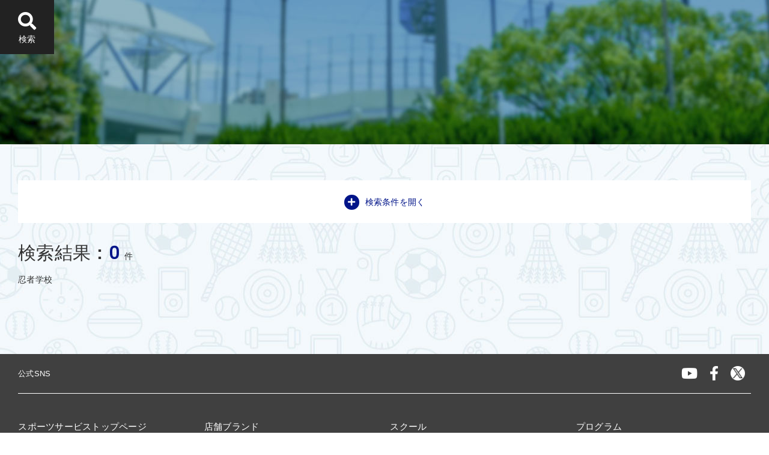

--- FILE ---
content_type: text/html; charset=UTF-8
request_url: https://shisetsu.mizuno.jp/mizuno/events/search?sports%5B0%5D=%E5%BF%8D%E8%80%85%E5%AD%A6%E6%A0%A1
body_size: 74368
content:
<!DOCTYPE html>
<html lang="ja">
<head>
   
<script>(function(w,d,s,l,i){w[l]=w[l]||[];w[l].push({'gtm.start':new Date().getTime(),event:'gtm.js'});var f=d.getElementsByTagName(s)[0],j=d.createElement(s),dl=l!='dataLayer'?'&l='+l:'';j.async=true;j.src='https://www.googletagmanager.com/gtm.js?id='+i+dl;f.parentNode.insertBefore(j,f);})(window,document,'script','dataLayer','GTM-K34FSNM');</script>
<meta charset="UTF-8">
<title>検索結果|ミズノ</title>
<!--[if lt IE 9]> 
<script src="https://shisetsu.mizuno.jp/events_component/js/html5.js"></script>
<link href="https://shisetsu.mizuno.jp/events_component/css/html5.css" rel="stylesheet" type="text/css" />
<![endif]-->
<meta name="keywords" content="MIZUNO,ミズノ,スポーツ,イベント,野球・ソフトボール、フットサル、サッカー、バスケットボール、バレーボール、テニス、ソフトテニス、バドミントン、ラグビー、卓球、スイミング、格闘技、ジム、フィットネス、ダンス、チアダンス、陸上競技、ランニング、ウォーキング、パークゴルフ、ハンドボール、運動遊び、その他スポーツ">
<meta name="viewport" content="width=1300">
<meta name="description" content="検索結果|ミズノグループが運営するスポーツイベント情報サイトです。全ての人にスポーツを。多数の種目、年齢別種目、参加型イベントをご紹介しています。" />
<meta property="og:title" content="検索結果"/>
<meta property="og:type" content="ウェブサイト" />
<meta property="og:description" content="検索結果|ミズノグループが運営するスポーツイベント情報サイトです。全ての人にスポーツを。多数の種目、年齢別種目、参加型イベントをご紹介しています。" />
<meta property="og:url" content="http://shisetsu.mizuno.jp/mizuno/events/search?sports%5B0%5D=%E5%BF%8D%E8%80%85%E5%AD%A6%E6%A0%A1" />
<meta property="og:site_name" content="スポーツイベント|ミズノ" />
<meta property="og:image" content="https://shisetsu.mizuno.jp/events_component/images/top/main1.jpg?update=2020" />
<link rel="icon" href="https://shisetsu.mizuno.jp/events_component/images/favicon.ico">
<link rel="apple-touch-icon" href="https://shisetsu.mizuno.jp/events_component/images/apple-touch-icon.png?update20200608" sizes="180x180">
<link rel="icon" type="image/png" href="https://shisetsu.mizuno.jp/events_component/images/android-touch-icon.png?update20200608" sizes="192x192">
<link rel="stylesheet" href="https://shisetsu.mizuno.jp/events_component/css/common.css?20240711"/>
<link href="https://fonts.googleapis.com/css2?family=Open+Sans&display=swap" rel="stylesheet">
<link href="https://fonts.googleapis.com/css2?family=Nunito+Sans:wght@800&display=swap" rel="stylesheet">
<link href="https://fonts.googleapis.com/css2?family=Roboto&display=swap" rel="stylesheet">
<link href="https://shisetsu.mizuno.jp/common/css/font-awesome.min.css" rel="stylesheet" type="text/css" />
<link href="https://shisetsu.mizuno.jp/common/fontawesome/css/all.css" rel="stylesheet" type="text/css" />
<link rel="stylesheet" href="//code.jquery.com/ui/1.12.1/themes/base/jquery-ui.css">
<script src="https://shisetsu.mizuno.jp/events_component/js/jquery-3.7.1.min.js"></script>
<script src="https://shisetsu.mizuno.jp/events_component/js/functions.js?update221215"></script>
<script src="https://code.jquery.com/ui/1.12.1/jquery-ui.js"></script>
<script src="https://shisetsu.mizuno.jp/events_component/js/jquery-ui.multidatespicker.js"></script>
<script src="https://cdn.jsdelivr.net/npm/viewport-extra@1.0.3/dist/viewport-extra.min.js"></script>
<script>
  new ViewportExtra(375)
  new ViewportExtra({ minWidth: 360, maxWidth: 414 })
</script>
<script>var $siteurl =　'/';</script>
	<link href="https://shisetsu.mizuno.jp/events_component/css/style-pc.css?update20240628" rel="stylesheet" type="text/css" />
<script>
	
$(function(){
    //入力補助//
	enterNum('.num');              //半角数以外入力不可
	enterAlpha('.alpha');            //半角英以外入力不可
	enterAlphaNum('.alpha_num');       //半角英数以外入力不可
	enterNumhyp('.num_hyp');            //  半角数、ハイフン以外入力不可
	enterAlphaNumSym('.alpha_num_sym');  //半角英数、記号以外入力不可（許可記号：-,!_）
	enterUrl('.url');
	enterMail('.mailad');
})
</script>

<!-- Global site tag (gtag.js) - Google Analytics -->
<script async src="https://www.googletagmanager.com/gtag/js?id=G-XYXB2DTMYG"></script>
<script>
  window.dataLayer = window.dataLayer || [];
  function gtag(){dataLayer.push(arguments);}
  gtag('js', new Date());
  gtag('config', 'G-XYXB2DTMYG');
</script>

<script>
$(function(){
  $(".detail_trigger[data-form]").click(function() {
  	var data = $(this).data('form')
  	var formarea = $("#" + data);
    console.log(formarea);
  	$(this).toggleClass("active");
    if($(this).hasClass('active')){
        $(this).find(".txt").text("検索条件を閉じる");
    }
    else{
    	$(this).find(".txt").text("検索条件を開く");
    }
    $(formarea).slideToggle();
  });
});
</script>
<script>
$( function() {
    $('.date-modal-open').on('click',function(){
        $('.date-modal').fadeIn(300);
        return false;
    });
    $('.date-modal-close').on('click',function(){
        var checkdate_search = document.getElementById("output_search").value;
	  	document.getElementById("checkdate_search_confirm").innerHTML = checkdate_search;
        $('.date-modal').fadeOut(300);
	  	if(checkdate_search.length !== 0){
	  		$('.checkdate_list').css('display','block');
	  	}else{
	  		$('.checkdate_list').css('display','none');
		}
        return false;
    });
	$('#reset').on('click', function() {
		$('#datesPicker_search').multiDatesPicker('resetDates');
      $("#output_search").val('');
			var checkdate_search = document.getElementById("output_search").value;
	  	document.getElementById("checkdate_search").innerHTML = "";
	  	$('#datesPicker_search td').removeClass('ui-state-highlight');
	  	$('#datesPicker_search td').removeClass('ui-datepicker-current-day');
	  	$('#datesPicker_search td a').removeClass('ui-state-active');
	  	document.getElementById("checkdate_search_confirm").innerHTML = "";
	  	if(checkdate_search.length !== 0){
	  		$('.checkdate_list').css('display','block');
	  	}else{
	  		$('.checkdate_list').css('display','none');
		}
	});
	$('#confirm').on('click', function() {
		var checkdate_search = document.getElementById("output_search").value;
	  	document.getElementById("checkdate_search_confirm").innerHTML = checkdate_search;
	  	if(checkdate_search.length !== 0){
	  		$('.checkdate_list').css('display','block');
	  	}else{
	  		$('.checkdate_list').css('display','none');
		}
	});
});
</script>
<script>
  $( function() {
  	
    $( "#datesPicker_search" ).multiDatesPicker({
    	    	onSelect: function(dateText, inst){
			var checkdate_search = document.getElementById("output_search").value;
	  		document.getElementById("checkdate_search").innerHTML = checkdate_search;
		},
		    		numberOfMonths: [1,2],
    	    	altField: '#output_search',
		altFormat: 'm/d',
    	dateFormat: "yy/mm/dd",
		closeText: "閉じる",
		prevText: "",
		nextText: "",
		monthNames: [
			"01",
		    "02",
		    "03",
		    "04",
		    "05",
		    "06",
		    "07",
		    "08",
		    "09",
		    "10",
		    "11",
		    "12"
		],
		monthNamesShort: [
		    "01",
		    "02",
		    "03",
		    "04",
		    "05",
		    "06",
		    "07",
		    "08",
		    "09",
		    "10",
		    "11",
		    "12"
		],
		dayNames: [
		    "日曜日",
		    "月曜日",
		    "火曜日",
		    "水曜日",
		    "木曜日",
		    "金曜日",
		    "土曜日"
		],
		dayNamesShort: ["日", "月", "火", "水", "木", "金", "土"],
		dayNamesMin: ["日", "月", "火", "水", "木", "金", "土"],
		weekHeader: "週",
		isRTL: false,
		showMonthAfterYear: true,
		yearSuffix: "",
		firstDay: 1, // 週の初めは月曜
		showButtonPanel: false // "今日"ボタン, "閉じる"ボタンを表示する
    });
	  //datepickerボタンカスタム  
	$('#pickerprevdetail').on('click', function() {
		$('.ui-datepicker-prev').trigger("click");
	});

	$('#pickernextdetail').on('click', function() {
		$('.ui-datepicker-next').trigger("click");
	});
	});
</script>

   
<script async src='https://www.googletagmanager.com/gtag/js?id=UA-138719395-4'></script><script> window.dataLayer = window.dataLayer || []; function gtag() {dataLayer.push(arguments);}gtag('js', new Date());gtag('config', 'UA-138719395-4');gtag('config', 'G-ZRSDS175DP');</script>
</head>
<body class="page_archive">	
			<noscript><iframe src="https://www.googletagmanager.com/ns.html?id=GTM-K34FSNM" height="0" width="0" style="display:none;visibility:hidden"></iframe></noscript>
	
		<div id="js-loader" class="loader">
		<div class="loader-animation"></div>
	</div>

	
	<div id="all_wrap">
				<div class="side_bar">
		<div class="side-trigger" href="javascript:void(0)" id="button">
			<span></span><br>
			<span>検索</span>
		</div>
			<h1>
				<a href="https://shisetsu.mizuno.jp/mizuno/events">
					<div class="logo"><img src="https://shisetsu.mizuno.jp/events_component/images/assets/logo.png" alt=""></div>
					<div class="catch"><img src="https://shisetsu.mizuno.jp/events_component/images/assets/side_c.png" alt=""></div>
				</a>
				<div class="bg"></div>
			</h1>			
			<div class="menu_wrap">
				<div class="form_outwrap">
					<div class="inwrap">
						<form action="https://shisetsu.mizuno.jp/mizuno/events/search" method="GET">
							<input type="text" name="s_keyword" value="" placeholder="キーワードで検索">
							<button type="submit"><i class="fas fa-search"></i></button>
						</form>	
					</div>
				</div>
				<nav class="ui-corner-all">
					<ul class="menulist" id="side_nav">
						<li class="locate">
							<span class="list_header" data-submenu="locate">
								<div class="inwrap">
									<div class="icon"><img src="https://shisetsu.mizuno.jp/events_component/images/assets/side_locate.png" alt=""></div>
									<div class="txt"><span class="emphasis">都道府県</span><br>から探す</div>
								</div>
							</span>
							<div class="submenuwrapper locate" id="locate">
								<div class="drawer_bg"></div>
								<div class="inner_menu">
									<ul class="sub_nav regionlist" id="">
																																										<li class="pref "><a href="https://shisetsu.mizuno.jp/mizuno/events/search?pref%5B0%5D=%E5%8C%97%E6%B5%B7%E9%81%93">北海道</a></li>
																																																			<li class="has_child">
												<a href="https://shisetsu.mizuno.jp/mizuno/events/search?pref%5B0%5D=%E9%9D%92%E6%A3%AE%E7%9C%8C&amp;pref%5B1%5D=%E5%B2%A9%E6%89%8B%E7%9C%8C&amp;pref%5B2%5D=%E5%AE%AE%E5%9F%8E%E7%9C%8C&amp;pref%5B3%5D=%E7%A7%8B%E7%94%B0%E7%9C%8C&amp;pref%5B4%5D=%E5%B1%B1%E5%BD%A2%E7%9C%8C&amp;pref%5B5%5D=%E7%A6%8F%E5%B3%B6%E7%9C%8C">東北</a>
												<div class="submenu scroll">			
													<ul class="preflist">				
																													<li class="pref "><a href="https://shisetsu.mizuno.jp/mizuno/events/search?pref%5B0%5D=%E9%9D%92%E6%A3%AE%E7%9C%8C">青森県</a></li>
																													<li class="pref "><a href="https://shisetsu.mizuno.jp/mizuno/events/search?pref%5B0%5D=%E5%B2%A9%E6%89%8B%E7%9C%8C">岩手県</a></li>
																													<li class="pref  exist "><a href="https://shisetsu.mizuno.jp/mizuno/events/search?pref%5B0%5D=%E5%AE%AE%E5%9F%8E%E7%9C%8C">宮城県</a></li>
																													<li class="pref  exist "><a href="https://shisetsu.mizuno.jp/mizuno/events/search?pref%5B0%5D=%E7%A7%8B%E7%94%B0%E7%9C%8C">秋田県</a></li>
																													<li class="pref "><a href="https://shisetsu.mizuno.jp/mizuno/events/search?pref%5B0%5D=%E5%B1%B1%E5%BD%A2%E7%9C%8C">山形県</a></li>
																													<li class="pref "><a href="https://shisetsu.mizuno.jp/mizuno/events/search?pref%5B0%5D=%E7%A6%8F%E5%B3%B6%E7%9C%8C">福島県</a></li>
																											</ul>
												</div>
											</li>
																																								<li class="has_child">
												<a href="https://shisetsu.mizuno.jp/mizuno/events/search?pref%5B0%5D=%E8%8C%A8%E5%9F%8E%E7%9C%8C&amp;pref%5B1%5D=%E6%A0%83%E6%9C%A8%E7%9C%8C&amp;pref%5B2%5D=%E7%BE%A4%E9%A6%AC%E7%9C%8C&amp;pref%5B3%5D=%E5%9F%BC%E7%8E%89%E7%9C%8C&amp;pref%5B4%5D=%E5%8D%83%E8%91%89%E7%9C%8C&amp;pref%5B5%5D=%E6%9D%B1%E4%BA%AC%E9%83%BD&amp;pref%5B6%5D=%E7%A5%9E%E5%A5%88%E5%B7%9D%E7%9C%8C">関東</a>
												<div class="submenu scroll">			
													<ul class="preflist">				
																													<li class="pref  exist "><a href="https://shisetsu.mizuno.jp/mizuno/events/search?pref%5B0%5D=%E8%8C%A8%E5%9F%8E%E7%9C%8C">茨城県</a></li>
																													<li class="pref  exist "><a href="https://shisetsu.mizuno.jp/mizuno/events/search?pref%5B0%5D=%E6%A0%83%E6%9C%A8%E7%9C%8C">栃木県</a></li>
																													<li class="pref  exist "><a href="https://shisetsu.mizuno.jp/mizuno/events/search?pref%5B0%5D=%E7%BE%A4%E9%A6%AC%E7%9C%8C">群馬県</a></li>
																													<li class="pref  exist "><a href="https://shisetsu.mizuno.jp/mizuno/events/search?pref%5B0%5D=%E5%9F%BC%E7%8E%89%E7%9C%8C">埼玉県</a></li>
																													<li class="pref  exist "><a href="https://shisetsu.mizuno.jp/mizuno/events/search?pref%5B0%5D=%E5%8D%83%E8%91%89%E7%9C%8C">千葉県</a></li>
																													<li class="pref  exist "><a href="https://shisetsu.mizuno.jp/mizuno/events/search?pref%5B0%5D=%E6%9D%B1%E4%BA%AC%E9%83%BD">東京都</a></li>
																													<li class="pref  exist "><a href="https://shisetsu.mizuno.jp/mizuno/events/search?pref%5B0%5D=%E7%A5%9E%E5%A5%88%E5%B7%9D%E7%9C%8C">神奈川県</a></li>
																											</ul>
												</div>
											</li>
																																								<li class="has_child">
												<a href="https://shisetsu.mizuno.jp/mizuno/events/search?pref%5B0%5D=%E6%96%B0%E6%BD%9F%E7%9C%8C&amp;pref%5B1%5D=%E5%AF%8C%E5%B1%B1%E7%9C%8C&amp;pref%5B2%5D=%E7%9F%B3%E5%B7%9D%E7%9C%8C&amp;pref%5B3%5D=%E7%A6%8F%E4%BA%95%E7%9C%8C&amp;pref%5B4%5D=%E5%B1%B1%E6%A2%A8%E7%9C%8C&amp;pref%5B5%5D=%E9%95%B7%E9%87%8E%E7%9C%8C&amp;pref%5B6%5D=%E5%B2%90%E9%98%9C%E7%9C%8C&amp;pref%5B7%5D=%E9%9D%99%E5%B2%A1%E7%9C%8C&amp;pref%5B8%5D=%E6%84%9B%E7%9F%A5%E7%9C%8C">中部</a>
												<div class="submenu scroll">			
													<ul class="preflist">				
																													<li class="pref  exist "><a href="https://shisetsu.mizuno.jp/mizuno/events/search?pref%5B0%5D=%E6%96%B0%E6%BD%9F%E7%9C%8C">新潟県</a></li>
																													<li class="pref "><a href="https://shisetsu.mizuno.jp/mizuno/events/search?pref%5B0%5D=%E5%AF%8C%E5%B1%B1%E7%9C%8C">富山県</a></li>
																													<li class="pref  exist "><a href="https://shisetsu.mizuno.jp/mizuno/events/search?pref%5B0%5D=%E7%9F%B3%E5%B7%9D%E7%9C%8C">石川県</a></li>
																													<li class="pref  exist "><a href="https://shisetsu.mizuno.jp/mizuno/events/search?pref%5B0%5D=%E7%A6%8F%E4%BA%95%E7%9C%8C">福井県</a></li>
																													<li class="pref  exist "><a href="https://shisetsu.mizuno.jp/mizuno/events/search?pref%5B0%5D=%E5%B1%B1%E6%A2%A8%E7%9C%8C">山梨県</a></li>
																													<li class="pref  exist "><a href="https://shisetsu.mizuno.jp/mizuno/events/search?pref%5B0%5D=%E9%95%B7%E9%87%8E%E7%9C%8C">長野県</a></li>
																													<li class="pref  exist "><a href="https://shisetsu.mizuno.jp/mizuno/events/search?pref%5B0%5D=%E5%B2%90%E9%98%9C%E7%9C%8C">岐阜県</a></li>
																													<li class="pref  exist "><a href="https://shisetsu.mizuno.jp/mizuno/events/search?pref%5B0%5D=%E9%9D%99%E5%B2%A1%E7%9C%8C">静岡県</a></li>
																													<li class="pref  exist "><a href="https://shisetsu.mizuno.jp/mizuno/events/search?pref%5B0%5D=%E6%84%9B%E7%9F%A5%E7%9C%8C">愛知県</a></li>
																											</ul>
												</div>
											</li>
																																								<li class="has_child">
												<a href="https://shisetsu.mizuno.jp/mizuno/events/search?pref%5B0%5D=%E4%B8%89%E9%87%8D%E7%9C%8C&amp;pref%5B1%5D=%E6%BB%8B%E8%B3%80%E7%9C%8C&amp;pref%5B2%5D=%E4%BA%AC%E9%83%BD%E5%BA%9C&amp;pref%5B3%5D=%E5%A4%A7%E9%98%AA%E5%BA%9C&amp;pref%5B4%5D=%E5%85%B5%E5%BA%AB%E7%9C%8C&amp;pref%5B5%5D=%E5%A5%88%E8%89%AF%E7%9C%8C&amp;pref%5B6%5D=%E5%92%8C%E6%AD%8C%E5%B1%B1%E7%9C%8C">近畿</a>
												<div class="submenu scroll">			
													<ul class="preflist">				
																													<li class="pref  exist "><a href="https://shisetsu.mizuno.jp/mizuno/events/search?pref%5B0%5D=%E4%B8%89%E9%87%8D%E7%9C%8C">三重県</a></li>
																													<li class="pref  exist "><a href="https://shisetsu.mizuno.jp/mizuno/events/search?pref%5B0%5D=%E6%BB%8B%E8%B3%80%E7%9C%8C">滋賀県</a></li>
																													<li class="pref  exist "><a href="https://shisetsu.mizuno.jp/mizuno/events/search?pref%5B0%5D=%E4%BA%AC%E9%83%BD%E5%BA%9C">京都府</a></li>
																													<li class="pref  exist "><a href="https://shisetsu.mizuno.jp/mizuno/events/search?pref%5B0%5D=%E5%A4%A7%E9%98%AA%E5%BA%9C">大阪府</a></li>
																													<li class="pref  exist "><a href="https://shisetsu.mizuno.jp/mizuno/events/search?pref%5B0%5D=%E5%85%B5%E5%BA%AB%E7%9C%8C">兵庫県</a></li>
																													<li class="pref  exist "><a href="https://shisetsu.mizuno.jp/mizuno/events/search?pref%5B0%5D=%E5%A5%88%E8%89%AF%E7%9C%8C">奈良県</a></li>
																													<li class="pref  exist "><a href="https://shisetsu.mizuno.jp/mizuno/events/search?pref%5B0%5D=%E5%92%8C%E6%AD%8C%E5%B1%B1%E7%9C%8C">和歌山県</a></li>
																											</ul>
												</div>
											</li>
																																								<li class="has_child">
												<a href="https://shisetsu.mizuno.jp/mizuno/events/search?pref%5B0%5D=%E9%B3%A5%E5%8F%96%E7%9C%8C&amp;pref%5B1%5D=%E5%B3%B6%E6%A0%B9%E7%9C%8C&amp;pref%5B2%5D=%E5%B2%A1%E5%B1%B1%E7%9C%8C&amp;pref%5B3%5D=%E5%BA%83%E5%B3%B6%E7%9C%8C&amp;pref%5B4%5D=%E5%B1%B1%E5%8F%A3%E7%9C%8C">中国</a>
												<div class="submenu scroll">			
													<ul class="preflist">				
																													<li class="pref  exist "><a href="https://shisetsu.mizuno.jp/mizuno/events/search?pref%5B0%5D=%E9%B3%A5%E5%8F%96%E7%9C%8C">鳥取県</a></li>
																													<li class="pref  exist "><a href="https://shisetsu.mizuno.jp/mizuno/events/search?pref%5B0%5D=%E5%B3%B6%E6%A0%B9%E7%9C%8C">島根県</a></li>
																													<li class="pref  exist "><a href="https://shisetsu.mizuno.jp/mizuno/events/search?pref%5B0%5D=%E5%B2%A1%E5%B1%B1%E7%9C%8C">岡山県</a></li>
																													<li class="pref  exist "><a href="https://shisetsu.mizuno.jp/mizuno/events/search?pref%5B0%5D=%E5%BA%83%E5%B3%B6%E7%9C%8C">広島県</a></li>
																													<li class="pref  exist "><a href="https://shisetsu.mizuno.jp/mizuno/events/search?pref%5B0%5D=%E5%B1%B1%E5%8F%A3%E7%9C%8C">山口県</a></li>
																											</ul>
												</div>
											</li>
																																								<li class="has_child">
												<a href="https://shisetsu.mizuno.jp/mizuno/events/search?pref%5B0%5D=%E5%BE%B3%E5%B3%B6%E7%9C%8C&amp;pref%5B1%5D=%E9%A6%99%E5%B7%9D%E7%9C%8C&amp;pref%5B2%5D=%E6%84%9B%E5%AA%9B%E7%9C%8C&amp;pref%5B3%5D=%E9%AB%98%E7%9F%A5%E7%9C%8C">四国</a>
												<div class="submenu scroll">			
													<ul class="preflist">				
																													<li class="pref  exist "><a href="https://shisetsu.mizuno.jp/mizuno/events/search?pref%5B0%5D=%E5%BE%B3%E5%B3%B6%E7%9C%8C">徳島県</a></li>
																													<li class="pref "><a href="https://shisetsu.mizuno.jp/mizuno/events/search?pref%5B0%5D=%E9%A6%99%E5%B7%9D%E7%9C%8C">香川県</a></li>
																													<li class="pref "><a href="https://shisetsu.mizuno.jp/mizuno/events/search?pref%5B0%5D=%E6%84%9B%E5%AA%9B%E7%9C%8C">愛媛県</a></li>
																													<li class="pref "><a href="https://shisetsu.mizuno.jp/mizuno/events/search?pref%5B0%5D=%E9%AB%98%E7%9F%A5%E7%9C%8C">高知県</a></li>
																											</ul>
												</div>
											</li>
																																								<li class="has_child">
												<a href="https://shisetsu.mizuno.jp/mizuno/events/search?pref%5B0%5D=%E7%A6%8F%E5%B2%A1%E7%9C%8C&amp;pref%5B1%5D=%E4%BD%90%E8%B3%80%E7%9C%8C&amp;pref%5B2%5D=%E9%95%B7%E5%B4%8E%E7%9C%8C&amp;pref%5B3%5D=%E7%86%8A%E6%9C%AC%E7%9C%8C&amp;pref%5B4%5D=%E5%A4%A7%E5%88%86%E7%9C%8C&amp;pref%5B5%5D=%E5%AE%AE%E5%B4%8E%E7%9C%8C&amp;pref%5B6%5D=%E9%B9%BF%E5%85%90%E5%B3%B6%E7%9C%8C">九州</a>
												<div class="submenu scroll">			
													<ul class="preflist">				
																													<li class="pref  exist "><a href="https://shisetsu.mizuno.jp/mizuno/events/search?pref%5B0%5D=%E7%A6%8F%E5%B2%A1%E7%9C%8C">福岡県</a></li>
																													<li class="pref "><a href="https://shisetsu.mizuno.jp/mizuno/events/search?pref%5B0%5D=%E4%BD%90%E8%B3%80%E7%9C%8C">佐賀県</a></li>
																													<li class="pref "><a href="https://shisetsu.mizuno.jp/mizuno/events/search?pref%5B0%5D=%E9%95%B7%E5%B4%8E%E7%9C%8C">長崎県</a></li>
																													<li class="pref  exist "><a href="https://shisetsu.mizuno.jp/mizuno/events/search?pref%5B0%5D=%E7%86%8A%E6%9C%AC%E7%9C%8C">熊本県</a></li>
																													<li class="pref "><a href="https://shisetsu.mizuno.jp/mizuno/events/search?pref%5B0%5D=%E5%A4%A7%E5%88%86%E7%9C%8C">大分県</a></li>
																													<li class="pref "><a href="https://shisetsu.mizuno.jp/mizuno/events/search?pref%5B0%5D=%E5%AE%AE%E5%B4%8E%E7%9C%8C">宮崎県</a></li>
																													<li class="pref "><a href="https://shisetsu.mizuno.jp/mizuno/events/search?pref%5B0%5D=%E9%B9%BF%E5%85%90%E5%B3%B6%E7%9C%8C">鹿児島県</a></li>
																											</ul>
												</div>
											</li>
																																																				<li class="pref "><a href="https://shisetsu.mizuno.jp/mizuno/events/search?pref%5B0%5D=%E6%B2%96%E7%B8%84%E7%9C%8C">沖縄県</a></li>
																																							</ul>
								</div>
								<div class="close"><i class="fas fa-times"></i></div>
							</div>
						</li>
						<li>
							<span class="list_header" data-submenu="cat">
								<div class="inwrap">
									<div class="icon"><img src="https://shisetsu.mizuno.jp/events_component/images/assets/side_cat.png" alt=""></div>
									<div class="txt"><span class="emphasis">種目</span>から探す</div>
								</div>
							</span>
							<div class="submenuwrapper cat" id="cat">
								<div class="drawer_bg"></div>
								<div class="inner_menu scroll">
									<ul class="sub_nav sportslist" id="">
																			<li><a href="https://shisetsu.mizuno.jp/mizuno/events/search?sports%5B0%5D=%E9%87%8E%E7%90%83%E3%83%BB%E3%82%BD%E3%83%95%E3%83%88%E3%83%9C%E3%83%BC%E3%83%AB">野球・ソフトボール</a></li>
																			<li><a href="https://shisetsu.mizuno.jp/mizuno/events/search?sports%5B0%5D=%E3%82%B5%E3%83%83%E3%82%AB%E3%83%BC">サッカー</a></li>
																			<li><a href="https://shisetsu.mizuno.jp/mizuno/events/search?sports%5B0%5D=%E3%83%95%E3%83%83%E3%83%88%E3%82%B5%E3%83%AB">フットサル</a></li>
																			<li><a href="https://shisetsu.mizuno.jp/mizuno/events/search?sports%5B0%5D=%E3%83%90%E3%82%B9%E3%82%B1%E3%83%83%E3%83%88%E3%83%9C%E3%83%BC%E3%83%AB">バスケットボール</a></li>
																			<li><a href="https://shisetsu.mizuno.jp/mizuno/events/search?sports%5B0%5D=%E3%83%90%E3%83%AC%E3%83%BC%E3%83%9C%E3%83%BC%E3%83%AB">バレーボール</a></li>
																			<li><a href="https://shisetsu.mizuno.jp/mizuno/events/search?sports%5B0%5D=%E3%83%86%E3%83%8B%E3%82%B9">テニス</a></li>
																			<li><a href="https://shisetsu.mizuno.jp/mizuno/events/search?sports%5B0%5D=%E3%82%BD%E3%83%95%E3%83%88%E3%83%86%E3%83%8B%E3%82%B9">ソフトテニス</a></li>
																			<li><a href="https://shisetsu.mizuno.jp/mizuno/events/search?sports%5B0%5D=%E3%83%90%E3%83%89%E3%83%9F%E3%83%B3%E3%83%88%E3%83%B3">バドミントン</a></li>
																			<li><a href="https://shisetsu.mizuno.jp/mizuno/events/search?sports%5B0%5D=%E5%8D%93%E7%90%83">卓球</a></li>
																			<li><a href="https://shisetsu.mizuno.jp/mizuno/events/search?sports%5B0%5D=%E3%83%94%E3%83%83%E3%82%AF%E3%83%AB%E3%83%9C%E3%83%BC%E3%83%AB">ピックルボール</a></li>
																			<li><a href="https://shisetsu.mizuno.jp/mizuno/events/search?sports%5B0%5D=%E3%83%80%E3%83%B3%E3%82%B9">ダンス</a></li>
																			<li><a href="https://shisetsu.mizuno.jp/mizuno/events/search?sports%5B0%5D=%E3%82%A6%E3%82%A9%E3%83%BC%E3%82%AD%E3%83%B3%E3%82%B0">ウォーキング</a></li>
																			<li><a href="https://shisetsu.mizuno.jp/mizuno/events/search?sports%5B0%5D=%E3%83%8F%E3%83%B3%E3%83%89%E3%83%9C%E3%83%BC%E3%83%AB">ハンドボール</a></li>
																			<li><a href="https://shisetsu.mizuno.jp/mizuno/events/search?sports%5B0%5D=%E9%81%8B%E5%8B%95%E3%81%82%E3%81%9D%E3%81%B3">運動あそび</a></li>
																			<li><a href="https://shisetsu.mizuno.jp/mizuno/events/search?sports%5B0%5D=%E5%B1%8B%E5%A4%96%E3%83%97%E3%83%AD%E3%82%B0%E3%83%A9%E3%83%A0">屋外プログラム</a></li>
																			<li><a href="https://shisetsu.mizuno.jp/mizuno/events/search?sports%5B0%5D=%E3%82%B0%E3%83%A9%E3%83%B3%E3%83%89%E3%82%B4%E3%83%AB%E3%83%95">グランドゴルフ</a></li>
																			<li><a href="https://shisetsu.mizuno.jp/mizuno/events/search?sports%5B0%5D=%E6%B0%B4%E6%B3%B3%E3%83%BB%E3%82%A2%E3%82%AF%E3%82%A2">水泳・アクア</a></li>
																			<li><a href="https://shisetsu.mizuno.jp/mizuno/events/search?sports%5B0%5D=%E8%B5%B0%E3%82%8A%E6%96%B9%E6%95%99%E5%AE%A4">走り方教室</a></li>
																			<li><a href="https://shisetsu.mizuno.jp/mizuno/events/search?sports%5B0%5D=%E3%83%9F%E3%82%BA%E3%83%8E%E3%83%BB%E3%82%B9%E3%83%9D%E3%83%BC%E3%83%84%E5%A1%BE">ミズノ・スポーツ塾</a></li>
																			<li><a href="https://shisetsu.mizuno.jp/mizuno/events/search?sports%5B0%5D=%E3%83%A9%E3%83%B3%E3%83%8B%E3%83%B3%E3%82%B0">ランニング</a></li>
																			<li><a href="https://shisetsu.mizuno.jp/mizuno/events/search?sports%5B0%5D=%E5%BF%8D%E8%80%85%E5%AD%A6%E6%A0%A1">忍者学校</a></li>
																			<li><a href="https://shisetsu.mizuno.jp/mizuno/events/search?sports%5B0%5D=%E3%82%B0%E3%83%AB%E3%83%BC%E3%83%97%E3%82%A8%E3%82%AF%E3%82%B5%E3%82%B5%E3%82%A4%E3%82%BA">グループエクササイズ</a></li>
																			<li><a href="https://shisetsu.mizuno.jp/mizuno/events/search?sports%5B0%5D=%E3%82%B7%E3%83%8B%E3%82%A2%E3%82%A8%E3%82%AF%E3%82%B5%E3%82%B5%E3%82%A4%E3%82%BA">シニアエクササイズ</a></li>
																			<li><a href="https://shisetsu.mizuno.jp/mizuno/events/search?sports%5B0%5D=%E3%83%88%E3%83%AC%E3%83%BC%E3%83%8B%E3%83%B3%E3%82%B0%E5%AE%A4%E3%83%97%E3%83%AD%E3%82%B0%E3%83%A9%E3%83%A0">トレーニング室プログラム</a></li>
																			<li><a href="https://shisetsu.mizuno.jp/mizuno/events/search?sports%5B0%5D=%E3%83%8E%E3%83%AB%E3%83%87%E3%82%A3%E3%83%83%E3%82%AF%E3%82%A6%E3%82%A9%E3%83%BC%E3%82%AD%E3%83%B3%E3%82%B0">ノルディックウォーキング</a></li>
																			<li><a href="https://shisetsu.mizuno.jp/mizuno/events/search?sports%5B0%5D=%E3%83%93%E3%82%AF%E3%83%88%E3%83%AA%E3%83%BC%E3%82%AF%E3%83%AA%E3%83%8B%E3%83%83%E3%82%AF">ビクトリークリニック</a></li>
																			<li><a href="https://shisetsu.mizuno.jp/mizuno/events/search?sports%5B0%5D=%E3%82%AA%E3%83%B3%E3%83%A9%E3%82%A4%E3%83%B3%E3%83%97%E3%83%AD%E3%82%B0%E3%83%A9%E3%83%A0">オンラインプログラム</a></li>
																			<li><a href="https://shisetsu.mizuno.jp/mizuno/events/search?sports%5B0%5D=%E3%82%B9%E3%82%B1%E3%83%BC%E3%83%88%E3%83%9C%E3%83%BC%E3%83%89">スケートボード</a></li>
																			<li><a href="https://shisetsu.mizuno.jp/mizuno/events/search?sports%5B0%5D=%E3%82%A4%E3%83%B3%E3%83%A9%E3%82%A4%E3%83%B3">インライン</a></li>
																			<li><a href="https://shisetsu.mizuno.jp/mizuno/events/search?sports%5B0%5D=BMX">BMX</a></li>
																			<li><a href="https://shisetsu.mizuno.jp/mizuno/events/search?sports%5B0%5D=%E3%82%AD%E3%83%83%E3%82%AF%E3%83%9C%E3%83%BC%E3%83%89">キックボード</a></li>
																			<li><a href="https://shisetsu.mizuno.jp/mizuno/events/search?sports%5B0%5D=%E3%81%9D%E3%81%AE%E4%BB%96">その他</a></li>
																																				</ul>
								</div>
								<div class="close"><i class="fas fa-times"></i></div>
							</div>							
						</li>
						<li>
							<span class="list_header" data-submenu="calendar">
								<div class="inwrap">
									<div class="icon"><img src="https://shisetsu.mizuno.jp/events_component/images/assets/side_sch.png" alt=""></div>
									<div class="txt"><span class="emphasis">日程</span>から探す</div>
								</div>
							</span>
							<div class="submenuwrapper calendar" id="calendar">
								<div class="drawer_bg"></div>
								<div class="inner_menu">
									<form action="https://shisetsu.mizuno.jp/mizuno/events/search" method="GET">
										<div class="datesPicker_wrap">
											<div id="datesPicker">
											</div>
											<div class="checkbox_wrap">
												<div class="clearfix">
													<div class="left_area">
														<input type="text" id="output" name="days[]">
														<div>
															選択中の日程：<br>
															<span id="checkdate"></span>
														</div>
													</div>
													<div class="right_area">
														<div class="btn_date btn_arr_n btn_link btn_search">
															<button type="reset">クリア</button>
														</div>
														<div class="btn_date btn_arr_n btn_ac btn_search">
															<button type="submit"><i class="fas fa-search m_r10"></i>検索する</button>
														</div>
													</div>
												</div>
											</div>
										</div>
										<script>
											$('button[type="reset"]').on('click', function() {
												$('#datesPicker').multiDatesPicker('resetDates');
											  	document.getElementById("checkdate").innerHTML = "";
											  	$('#datesPicker td').removeClass('ui-state-highlight');
											  	$('#datesPicker td').removeClass('ui-datepicker-current-day');
											  	$('#datesPicker td a').removeClass('ui-state-active');
											})
										</script>
										<script>
										  $( function() {
										    $( "#datesPicker" ).multiDatesPicker({
										    	onSelect: function(dateText, inst){
													var checkdate = document.getElementById("output").value;
											  		document.getElementById("checkdate").innerHTML = checkdate;
												},
										    	numberOfMonths: [1,2],
										    	altField: '#output',
        										altFormat: 'm/d',
										    	dateFormat: "yy-mm-dd",
												closeText: "閉じる",
												prevText: "",
												nextText: "",
												monthNames: [
													"01",
												    "02",
												    "03",
												    "04",
												    "05",
												    "06",
												    "07",
												    "08",
												    "09",
												    "10",
												    "11",
												    "12"
												],
												monthNamesShort: [
												    "01",
												    "02",
												    "03",
												    "04",
												    "05",
												    "06",
												    "07",
												    "08",
												    "09",
												    "10",
												    "11",
												    "12"
												],
												dayNames: [
												    "日曜日",
												    "月曜日",
												    "火曜日",
												    "水曜日",
												    "木曜日",
												    "金曜日",
												    "土曜日"
												],
												dayNamesShort: ["日", "月", "火", "水", "木", "金", "土"],
												dayNamesMin: ["日", "月", "火", "水", "木", "金", "土"],
												weekHeader: "週",
												isRTL: false,
												showMonthAfterYear: true,
												yearSuffix: "",
												firstDay: 1, // 週の初めは月曜
												showButtonPanel: false // "今日"ボタン, "閉じる"ボタンを表示する
										    });
										  });
										</script>
									</form>
								</div>
								<div class="close"><i class="fas fa-times"></i></div>
							</div>								
						</li>
						<li>
							<span class="list_header" data-submenu="age">
								<div class="inwrap">
									<div class="icon"><img src="https://shisetsu.mizuno.jp/events_component/images/assets/side_age.png" alt=""></div>
									<div class="txt"><span class="emphasis">対象年齢</span><br>から探す</div>
								</div>
							</span>
							<div class="submenuwrapper age" id="age">
								<div class="drawer_bg"></div>
								<div class="inner_menu scroll">
									<ul class="sub_nav agelist" id="">
										<li><a href="https://shisetsu.mizuno.jp/mizuno/events/search?target_ages%5B0%5D=%E6%9C%AA%E5%B0%B1%E5%AD%A6%E5%85%90">未就学児</a></li>
										<li><a href="https://shisetsu.mizuno.jp/mizuno/events/search?target_ages%5B0%5D=%E5%B0%8F%E5%AD%A6%E7%94%9F">小学生</a></li>
										<li><a href="https://shisetsu.mizuno.jp/mizuno/events/search?target_ages%5B0%5D=%E4%B8%AD%E5%AD%A6%E7%94%9F">中学生</a></li>
										<li><a href="https://shisetsu.mizuno.jp/mizuno/events/search?target_ages%5B0%5D=%E9%AB%98%E6%A0%A1%E7%94%9F">高校生</a></li>
										<li><a href="https://shisetsu.mizuno.jp/mizuno/events/search?target_ages%5B0%5D=%E5%A4%A7%E4%BA%BA">大人</a></li>
										<li><a href="https://shisetsu.mizuno.jp/mizuno/events/search?target_ages%5B0%5D=%E3%82%B7%E3%83%8B%E3%82%A2">シニア</a></li>
										<li><a href="https://shisetsu.mizuno.jp/mizuno/events/search?target_ages%5B0%5D=%E8%A6%AA%E5%AD%90">親子</a></li>
									</ul>
								</div>
								<div class="close"><i class="fas fa-times"></i></div>
							</div>							
						</li>																		
					</ul>
				</nav>
			</div>
			<a href="https://sports-service.mizuno.jp/" class="totop" target="_blank">スポーツサービスTOPへ</a>
		</div>				
		<!--side_bar-->
				<div class="main_content">
			 

	<div class="main_img">
	<div class="img_wrap" style="background-image:url(https://shisetsu.mizuno.jp/events_component/images/assets/bg_list_hd.jpg);"></div>
	<p class="search_type">
																																												
																													
																																																													
																					</p>
</div>
<main>
	<section class="result">
		<div class="content_wrap">
						<div class="search_wrap">
				<p class="detail_trigger" data-form="detail_form"><span class="icon"></span><span class="txt">検索条件を開く</span></p>	
				<form action="https://shisetsu.mizuno.jp/mizuno/events/search" method="GET">
					<div class="search_detail" id="detail_form" style="display: none;">
						<table class="tbl tbl_dsn1">
							<tr>
								<th class="wid_20per t_l">都道府県</th>
								<td>								
									<div class="form_outwrap pref_list">
																																<div class="wrap">
												<div class="in_wrap">
													<label><input type="checkbox"  name="pref[]" value="北海道" class="chkbox" ><span class="chkicon"></span><span class="chktxt">北海道</span></label>
												</div>                             			
											</div>
																																											<div class="wrap">
												<div class="in_wrap">
													<label><input type="checkbox"  name="pref[]" value="青森県" class="chkbox" ><span class="chkicon"></span><span class="chktxt">青森県</span></label>
												</div>                             			
											</div>
																						<div class="wrap">
												<div class="in_wrap">
													<label><input type="checkbox"  name="pref[]" value="岩手県" class="chkbox" ><span class="chkicon"></span><span class="chktxt">岩手県</span></label>
												</div>                             			
											</div>
																						<div class="wrap">
												<div class="in_wrap">
													<label><input type="checkbox"  name="pref[]" value="宮城県" class="chkbox" ><span class="chkicon"></span><span class="chktxt">宮城県</span></label>
												</div>                             			
											</div>
																						<div class="wrap">
												<div class="in_wrap">
													<label><input type="checkbox"  name="pref[]" value="秋田県" class="chkbox" ><span class="chkicon"></span><span class="chktxt">秋田県</span></label>
												</div>                             			
											</div>
																						<div class="wrap">
												<div class="in_wrap">
													<label><input type="checkbox"  name="pref[]" value="山形県" class="chkbox" ><span class="chkicon"></span><span class="chktxt">山形県</span></label>
												</div>                             			
											</div>
																						<div class="wrap">
												<div class="in_wrap">
													<label><input type="checkbox"  name="pref[]" value="福島県" class="chkbox" ><span class="chkicon"></span><span class="chktxt">福島県</span></label>
												</div>                             			
											</div>
																																											<div class="wrap">
												<div class="in_wrap">
													<label><input type="checkbox"  name="pref[]" value="茨城県" class="chkbox" ><span class="chkicon"></span><span class="chktxt">茨城県</span></label>
												</div>                             			
											</div>
																						<div class="wrap">
												<div class="in_wrap">
													<label><input type="checkbox"  name="pref[]" value="栃木県" class="chkbox" ><span class="chkicon"></span><span class="chktxt">栃木県</span></label>
												</div>                             			
											</div>
																						<div class="wrap">
												<div class="in_wrap">
													<label><input type="checkbox"  name="pref[]" value="群馬県" class="chkbox" ><span class="chkicon"></span><span class="chktxt">群馬県</span></label>
												</div>                             			
											</div>
																						<div class="wrap">
												<div class="in_wrap">
													<label><input type="checkbox"  name="pref[]" value="埼玉県" class="chkbox" ><span class="chkicon"></span><span class="chktxt">埼玉県</span></label>
												</div>                             			
											</div>
																						<div class="wrap">
												<div class="in_wrap">
													<label><input type="checkbox"  name="pref[]" value="千葉県" class="chkbox" ><span class="chkicon"></span><span class="chktxt">千葉県</span></label>
												</div>                             			
											</div>
																						<div class="wrap">
												<div class="in_wrap">
													<label><input type="checkbox"  name="pref[]" value="東京都" class="chkbox" ><span class="chkicon"></span><span class="chktxt">東京都</span></label>
												</div>                             			
											</div>
																						<div class="wrap">
												<div class="in_wrap">
													<label><input type="checkbox"  name="pref[]" value="神奈川県" class="chkbox" ><span class="chkicon"></span><span class="chktxt">神奈川県</span></label>
												</div>                             			
											</div>
																																											<div class="wrap">
												<div class="in_wrap">
													<label><input type="checkbox"  name="pref[]" value="新潟県" class="chkbox" ><span class="chkicon"></span><span class="chktxt">新潟県</span></label>
												</div>                             			
											</div>
																						<div class="wrap">
												<div class="in_wrap">
													<label><input type="checkbox"  name="pref[]" value="富山県" class="chkbox" ><span class="chkicon"></span><span class="chktxt">富山県</span></label>
												</div>                             			
											</div>
																						<div class="wrap">
												<div class="in_wrap">
													<label><input type="checkbox"  name="pref[]" value="石川県" class="chkbox" ><span class="chkicon"></span><span class="chktxt">石川県</span></label>
												</div>                             			
											</div>
																						<div class="wrap">
												<div class="in_wrap">
													<label><input type="checkbox"  name="pref[]" value="福井県" class="chkbox" ><span class="chkicon"></span><span class="chktxt">福井県</span></label>
												</div>                             			
											</div>
																						<div class="wrap">
												<div class="in_wrap">
													<label><input type="checkbox"  name="pref[]" value="山梨県" class="chkbox" ><span class="chkicon"></span><span class="chktxt">山梨県</span></label>
												</div>                             			
											</div>
																						<div class="wrap">
												<div class="in_wrap">
													<label><input type="checkbox"  name="pref[]" value="長野県" class="chkbox" ><span class="chkicon"></span><span class="chktxt">長野県</span></label>
												</div>                             			
											</div>
																						<div class="wrap">
												<div class="in_wrap">
													<label><input type="checkbox"  name="pref[]" value="岐阜県" class="chkbox" ><span class="chkicon"></span><span class="chktxt">岐阜県</span></label>
												</div>                             			
											</div>
																						<div class="wrap">
												<div class="in_wrap">
													<label><input type="checkbox"  name="pref[]" value="静岡県" class="chkbox" ><span class="chkicon"></span><span class="chktxt">静岡県</span></label>
												</div>                             			
											</div>
																						<div class="wrap">
												<div class="in_wrap">
													<label><input type="checkbox"  name="pref[]" value="愛知県" class="chkbox" ><span class="chkicon"></span><span class="chktxt">愛知県</span></label>
												</div>                             			
											</div>
																																											<div class="wrap">
												<div class="in_wrap">
													<label><input type="checkbox"  name="pref[]" value="三重県" class="chkbox" ><span class="chkicon"></span><span class="chktxt">三重県</span></label>
												</div>                             			
											</div>
																						<div class="wrap">
												<div class="in_wrap">
													<label><input type="checkbox"  name="pref[]" value="滋賀県" class="chkbox" ><span class="chkicon"></span><span class="chktxt">滋賀県</span></label>
												</div>                             			
											</div>
																						<div class="wrap">
												<div class="in_wrap">
													<label><input type="checkbox"  name="pref[]" value="京都府" class="chkbox" ><span class="chkicon"></span><span class="chktxt">京都府</span></label>
												</div>                             			
											</div>
																						<div class="wrap">
												<div class="in_wrap">
													<label><input type="checkbox"  name="pref[]" value="大阪府" class="chkbox" ><span class="chkicon"></span><span class="chktxt">大阪府</span></label>
												</div>                             			
											</div>
																						<div class="wrap">
												<div class="in_wrap">
													<label><input type="checkbox"  name="pref[]" value="兵庫県" class="chkbox" ><span class="chkicon"></span><span class="chktxt">兵庫県</span></label>
												</div>                             			
											</div>
																						<div class="wrap">
												<div class="in_wrap">
													<label><input type="checkbox"  name="pref[]" value="奈良県" class="chkbox" ><span class="chkicon"></span><span class="chktxt">奈良県</span></label>
												</div>                             			
											</div>
																						<div class="wrap">
												<div class="in_wrap">
													<label><input type="checkbox"  name="pref[]" value="和歌山県" class="chkbox" ><span class="chkicon"></span><span class="chktxt">和歌山県</span></label>
												</div>                             			
											</div>
																																											<div class="wrap">
												<div class="in_wrap">
													<label><input type="checkbox"  name="pref[]" value="鳥取県" class="chkbox" ><span class="chkicon"></span><span class="chktxt">鳥取県</span></label>
												</div>                             			
											</div>
																						<div class="wrap">
												<div class="in_wrap">
													<label><input type="checkbox"  name="pref[]" value="島根県" class="chkbox" ><span class="chkicon"></span><span class="chktxt">島根県</span></label>
												</div>                             			
											</div>
																						<div class="wrap">
												<div class="in_wrap">
													<label><input type="checkbox"  name="pref[]" value="岡山県" class="chkbox" ><span class="chkicon"></span><span class="chktxt">岡山県</span></label>
												</div>                             			
											</div>
																						<div class="wrap">
												<div class="in_wrap">
													<label><input type="checkbox"  name="pref[]" value="広島県" class="chkbox" ><span class="chkicon"></span><span class="chktxt">広島県</span></label>
												</div>                             			
											</div>
																						<div class="wrap">
												<div class="in_wrap">
													<label><input type="checkbox"  name="pref[]" value="山口県" class="chkbox" ><span class="chkicon"></span><span class="chktxt">山口県</span></label>
												</div>                             			
											</div>
																																											<div class="wrap">
												<div class="in_wrap">
													<label><input type="checkbox"  name="pref[]" value="徳島県" class="chkbox" ><span class="chkicon"></span><span class="chktxt">徳島県</span></label>
												</div>                             			
											</div>
																						<div class="wrap">
												<div class="in_wrap">
													<label><input type="checkbox"  name="pref[]" value="香川県" class="chkbox" ><span class="chkicon"></span><span class="chktxt">香川県</span></label>
												</div>                             			
											</div>
																						<div class="wrap">
												<div class="in_wrap">
													<label><input type="checkbox"  name="pref[]" value="愛媛県" class="chkbox" ><span class="chkicon"></span><span class="chktxt">愛媛県</span></label>
												</div>                             			
											</div>
																						<div class="wrap">
												<div class="in_wrap">
													<label><input type="checkbox"  name="pref[]" value="高知県" class="chkbox" ><span class="chkicon"></span><span class="chktxt">高知県</span></label>
												</div>                             			
											</div>
																																											<div class="wrap">
												<div class="in_wrap">
													<label><input type="checkbox"  name="pref[]" value="福岡県" class="chkbox" ><span class="chkicon"></span><span class="chktxt">福岡県</span></label>
												</div>                             			
											</div>
																						<div class="wrap">
												<div class="in_wrap">
													<label><input type="checkbox"  name="pref[]" value="佐賀県" class="chkbox" ><span class="chkicon"></span><span class="chktxt">佐賀県</span></label>
												</div>                             			
											</div>
																						<div class="wrap">
												<div class="in_wrap">
													<label><input type="checkbox"  name="pref[]" value="長崎県" class="chkbox" ><span class="chkicon"></span><span class="chktxt">長崎県</span></label>
												</div>                             			
											</div>
																						<div class="wrap">
												<div class="in_wrap">
													<label><input type="checkbox"  name="pref[]" value="熊本県" class="chkbox" ><span class="chkicon"></span><span class="chktxt">熊本県</span></label>
												</div>                             			
											</div>
																						<div class="wrap">
												<div class="in_wrap">
													<label><input type="checkbox"  name="pref[]" value="大分県" class="chkbox" ><span class="chkicon"></span><span class="chktxt">大分県</span></label>
												</div>                             			
											</div>
																						<div class="wrap">
												<div class="in_wrap">
													<label><input type="checkbox"  name="pref[]" value="宮崎県" class="chkbox" ><span class="chkicon"></span><span class="chktxt">宮崎県</span></label>
												</div>                             			
											</div>
																						<div class="wrap">
												<div class="in_wrap">
													<label><input type="checkbox"  name="pref[]" value="鹿児島県" class="chkbox" ><span class="chkicon"></span><span class="chktxt">鹿児島県</span></label>
												</div>                             			
											</div>
																																											<div class="wrap">
												<div class="in_wrap">
													<label><input type="checkbox"  name="pref[]" value="沖縄県" class="chkbox" ><span class="chkicon"></span><span class="chktxt">沖縄県</span></label>
												</div>                             			
											</div>
																					                                 		                                  		                              		
									</div>								</td>
							</tr>
							<tr>
								<th class="wid_20per t_l">種目</th>
								<td>								
									<div class="form_outwrap sports_list">
																				<div class="wrap">
											<div class="in_wrap">
												<label><input type="checkbox"  name="sports[]" value="野球・ソフトボール" class="chkbox" ><span class="chkicon"></span><span class="chktxt 野球・ソフトボール">野球・ソフトボール</span></label>
											</div>                             			
										</div>
																				<div class="wrap">
											<div class="in_wrap">
												<label><input type="checkbox"  name="sports[]" value="サッカー" class="chkbox" ><span class="chkicon"></span><span class="chktxt サッカー">サッカー</span></label>
											</div>                             			
										</div>
																				<div class="wrap">
											<div class="in_wrap">
												<label><input type="checkbox"  name="sports[]" value="フットサル" class="chkbox" ><span class="chkicon"></span><span class="chktxt フットサル">フットサル</span></label>
											</div>                             			
										</div>
																				<div class="wrap">
											<div class="in_wrap">
												<label><input type="checkbox"  name="sports[]" value="バスケットボール" class="chkbox" ><span class="chkicon"></span><span class="chktxt バスケットボール">バスケットボール</span></label>
											</div>                             			
										</div>
																				<div class="wrap">
											<div class="in_wrap">
												<label><input type="checkbox"  name="sports[]" value="バレーボール" class="chkbox" ><span class="chkicon"></span><span class="chktxt バレーボール">バレーボール</span></label>
											</div>                             			
										</div>
																				<div class="wrap">
											<div class="in_wrap">
												<label><input type="checkbox"  name="sports[]" value="テニス" class="chkbox" ><span class="chkicon"></span><span class="chktxt テニス">テニス</span></label>
											</div>                             			
										</div>
																				<div class="wrap">
											<div class="in_wrap">
												<label><input type="checkbox"  name="sports[]" value="ソフトテニス" class="chkbox" ><span class="chkicon"></span><span class="chktxt ソフトテニス">ソフトテニス</span></label>
											</div>                             			
										</div>
																				<div class="wrap">
											<div class="in_wrap">
												<label><input type="checkbox"  name="sports[]" value="バドミントン" class="chkbox" ><span class="chkicon"></span><span class="chktxt バドミントン">バドミントン</span></label>
											</div>                             			
										</div>
																				<div class="wrap">
											<div class="in_wrap">
												<label><input type="checkbox"  name="sports[]" value="卓球" class="chkbox" ><span class="chkicon"></span><span class="chktxt 卓球">卓球</span></label>
											</div>                             			
										</div>
																				<div class="wrap">
											<div class="in_wrap">
												<label><input type="checkbox"  name="sports[]" value="ピックルボール" class="chkbox" ><span class="chkicon"></span><span class="chktxt ピックルボール">ピックルボール</span></label>
											</div>                             			
										</div>
																				<div class="wrap">
											<div class="in_wrap">
												<label><input type="checkbox"  name="sports[]" value="ダンス" class="chkbox" ><span class="chkicon"></span><span class="chktxt ダンス">ダンス</span></label>
											</div>                             			
										</div>
																				<div class="wrap">
											<div class="in_wrap">
												<label><input type="checkbox"  name="sports[]" value="ウォーキング" class="chkbox" ><span class="chkicon"></span><span class="chktxt ウォーキング">ウォーキング</span></label>
											</div>                             			
										</div>
																				<div class="wrap">
											<div class="in_wrap">
												<label><input type="checkbox"  name="sports[]" value="ハンドボール" class="chkbox" ><span class="chkicon"></span><span class="chktxt ハンドボール">ハンドボール</span></label>
											</div>                             			
										</div>
																				<div class="wrap">
											<div class="in_wrap">
												<label><input type="checkbox"  name="sports[]" value="運動あそび" class="chkbox" ><span class="chkicon"></span><span class="chktxt 運動あそび">運動あそび</span></label>
											</div>                             			
										</div>
																				<div class="wrap">
											<div class="in_wrap">
												<label><input type="checkbox"  name="sports[]" value="屋外プログラム" class="chkbox" ><span class="chkicon"></span><span class="chktxt 屋外プログラム">屋外プログラム</span></label>
											</div>                             			
										</div>
																				<div class="wrap">
											<div class="in_wrap">
												<label><input type="checkbox"  name="sports[]" value="グランドゴルフ" class="chkbox" ><span class="chkicon"></span><span class="chktxt グランドゴルフ">グランドゴルフ</span></label>
											</div>                             			
										</div>
																				<div class="wrap">
											<div class="in_wrap">
												<label><input type="checkbox"  name="sports[]" value="水泳・アクア" class="chkbox" ><span class="chkicon"></span><span class="chktxt 水泳・アクア">水泳・アクア</span></label>
											</div>                             			
										</div>
																				<div class="wrap">
											<div class="in_wrap">
												<label><input type="checkbox"  name="sports[]" value="走り方教室" class="chkbox" ><span class="chkicon"></span><span class="chktxt 走り方教室">走り方教室</span></label>
											</div>                             			
										</div>
																				<div class="wrap">
											<div class="in_wrap">
												<label><input type="checkbox"  name="sports[]" value="ミズノ・スポーツ塾" class="chkbox" ><span class="chkicon"></span><span class="chktxt ミズノ・スポーツ塾">ミズノ・スポーツ塾</span></label>
											</div>                             			
										</div>
																				<div class="wrap">
											<div class="in_wrap">
												<label><input type="checkbox"  name="sports[]" value="ランニング" class="chkbox" ><span class="chkicon"></span><span class="chktxt ランニング">ランニング</span></label>
											</div>                             			
										</div>
																				<div class="wrap">
											<div class="in_wrap">
												<label><input type="checkbox"  name="sports[]" value="忍者学校" class="chkbox"  checked ><span class="chkicon"></span><span class="chktxt 忍者学校">忍者学校</span></label>
											</div>                             			
										</div>
																				<div class="wrap">
											<div class="in_wrap">
												<label><input type="checkbox"  name="sports[]" value="グループエクササイズ" class="chkbox" ><span class="chkicon"></span><span class="chktxt グループエクササイズ">グループエクササイズ</span></label>
											</div>                             			
										</div>
																				<div class="wrap">
											<div class="in_wrap">
												<label><input type="checkbox"  name="sports[]" value="シニアエクササイズ" class="chkbox" ><span class="chkicon"></span><span class="chktxt シニアエクササイズ">シニアエクササイズ</span></label>
											</div>                             			
										</div>
																				<div class="wrap">
											<div class="in_wrap">
												<label><input type="checkbox"  name="sports[]" value="トレーニング室プログラム" class="chkbox" ><span class="chkicon"></span><span class="chktxt トレーニング室プログラム">トレーニング室プログラム</span></label>
											</div>                             			
										</div>
																				<div class="wrap">
											<div class="in_wrap">
												<label><input type="checkbox"  name="sports[]" value="ノルディックウォーキング" class="chkbox" ><span class="chkicon"></span><span class="chktxt ノルディックウォーキング">ノルディックウォーキング</span></label>
											</div>                             			
										</div>
																				<div class="wrap">
											<div class="in_wrap">
												<label><input type="checkbox"  name="sports[]" value="ビクトリークリニック" class="chkbox" ><span class="chkicon"></span><span class="chktxt ビクトリークリニック">ビクトリークリニック</span></label>
											</div>                             			
										</div>
																				<div class="wrap">
											<div class="in_wrap">
												<label><input type="checkbox"  name="sports[]" value="オンラインプログラム" class="chkbox" ><span class="chkicon"></span><span class="chktxt オンラインプログラム">オンラインプログラム</span></label>
											</div>                             			
										</div>
																				<div class="wrap">
											<div class="in_wrap">
												<label><input type="checkbox"  name="sports[]" value="スケートボード" class="chkbox" ><span class="chkicon"></span><span class="chktxt スケートボード">スケートボード</span></label>
											</div>                             			
										</div>
																				<div class="wrap">
											<div class="in_wrap">
												<label><input type="checkbox"  name="sports[]" value="インライン" class="chkbox" ><span class="chkicon"></span><span class="chktxt インライン">インライン</span></label>
											</div>                             			
										</div>
																				<div class="wrap">
											<div class="in_wrap">
												<label><input type="checkbox"  name="sports[]" value="BMX" class="chkbox" ><span class="chkicon"></span><span class="chktxt BMX">BMX</span></label>
											</div>                             			
										</div>
																				<div class="wrap">
											<div class="in_wrap">
												<label><input type="checkbox"  name="sports[]" value="キックボード" class="chkbox" ><span class="chkicon"></span><span class="chktxt キックボード">キックボード</span></label>
											</div>                             			
										</div>
																				<div class="wrap">
											<div class="in_wrap">
												<label><input type="checkbox"  name="sports[]" value="その他" class="chkbox" ><span class="chkicon"></span><span class="chktxt その他">その他</span></label>
											</div>                             			
										</div>
										 
																				                              		                                  		                              		
									</div>								</td>
							</tr>
							<tr>
								<th class="wid_20per t_l">日程</th>
								<td>								
									<div class="form_outwrap">
										<div><span class="date-modal-open"><span class="icon"></span>日付を選択</span></div>
										<div class="checkdate_list">
											選択中の日程：<span id="checkdate_search_confirm"></span>
										</div>
										<div class="modal date-modal">
									    	<div class="modal_bg date-modal-close"></div>
									    		<div class="modal_content">
									    			<div class="date-modal-close modal-close"><i class="fas fa-times"></i></div>
													<div class="datesPicker_wrap detail_search">
														<div class="datepickerbtn">
															<div id="pickerprevdetail" class="arrow arrowprev"><i class="fas fa-angle-left"></i></div>
															<div id="pickernextdetail" class="arrow arrownext"><i class="fas fa-angle-right"></i></div>
														</div>													
														<div id="datesPicker_search">
														</div>
														<div class="checkbox_wrap">
															<div class="clearfix">
																<div class="left_area">
																	<input type="text" id="output_search" name="days[]" class="chkbox" value="">
																	<div>
																		選択中の日程：<br>
																		<span id="checkdate_search"></span>
																	</div>
																</div>
																<div class="right_area btn_wrap">
																	<div class="btn_date btn_arr_n btn_link btn_search">
																		<span id="reset">クリア</span>
																	</div>
																	<div class="btn_date btn_arr_n btn_ac btn_search">
																		<span id="confirm" class="date-modal-close">選択を確定</span>
																	</div>
																</div>
															</div>
														</div>
													</div>
												</div>
											</div>
										</div>                                		                                  		                              		
									</div>								</td>
							</tr>
							<tr>
								<th class="wid_20per t_l">対象年齢を追加</th>
								<td>
									<div class="form_outwrap age_list">
										<div class="wrap">
											<div class="in_wrap">
										        <label>
										          <input type="checkbox" name="target_ages[]" value="未就学児" class="chkbox" ><span class="chkicon"></span><span class="chktxt">未就学児</span>
										        </label>
											</div>                             			
										</div>
										<div class="wrap">
											<div class="in_wrap">
												<label>
												<input type="checkbox" name="target_ages[]" value="小学生" class="chkbox" ><span class="chkicon"></span><span class="chktxt">小学生</span>
												</label>
											</div>                             			
										</div>  
										<div class="wrap">
											<div class="in_wrap">
												<label>
												<input type="checkbox" name="target_ages[]" value="中学生" class="chkbox" ><span class="chkicon"></span><span class="chktxt">中学生</span>
												</label>
											</div>                             			
										</div>  
										<div class="wrap">
											<div class="in_wrap">
												<label>
												<input type="checkbox" name="target_ages[]" value="高校生" class="chkbox" ><span class="chkicon"></span><span class="chktxt">高校生</span>
												</label>
											</div>                             			
										</div>  
										<div class="wrap">
											<div class="in_wrap">
												<label>
												<input type="checkbox" name="target_ages[]" value="大人" class="chkbox" ><span class="chkicon"></span><span class="chktxt">大人</span>
												</label>
											</div>                             			
										</div>  
										<div class="wrap">
											<div class="in_wrap">
												<label>
												<input type="checkbox" name="target_ages[]" value="シニア" class="chkbox" ><span class="chkicon"></span><span class="chktxt">シニア</span>
												</label>
											</div>                             			
										</div>  
										<div class="wrap">
											<div class="in_wrap">
												<label>
												<input type="checkbox" name="target_ages[]" value="親子" class="chkbox" ><span class="chkicon"></span><span class="chktxt">親子</span>
												</label>
											</div>                             			
										</div>  																																		
									</div>								
								</td>
							</tr>
							<tr>
								<th class="wid_20per t_l">フリーワード</th>
								<td>
									<div class="form_outwrap">
										<div class="wrap wid_500px">
											<div class="in_wrap">
												<input type="text" name="s_keyword" value="" placeholder="施設名・市区町村・イベント名などを入力">
											</div>                             			
										</div>                                		                                  		                              		
									</div>									
								</td>
							</tr>												
						</table>
						<div class="btn_norm btn_arr_n btn_ac btn_search m_b30">
							<button type="submit"><i class="fas fa-search m_r10"></i>検索</button>
						</div>
					</div>
				</form>
			</div>								
			<div class="result_wrap">
				


				<div class="left_area">
					<h2 class="ttl_1 result"><span class="head">検索結果</span><span class="simbol">:</span><span class="num">0</span>
													<span class="txt">件</span>
											</h2>
					<div>
												<div id="search_check" class="result_list">
																																								<span class="multi_condition condition">忍者学校</span>
																																				</div>
											</div>
				</div>
							</div>
			<ul class="article_list">
			                                        
			</ul>
			
					</div>
	</section>			
</main>
			<footer>
			<p id="pagetop"><a href="#"><i class="fa fa-chevron-up return" aria-hidden="true"></i></a></p>
			  <div class="content_wrap">
			    <div class="clear upper">
			      <div class="left_area">
			        <p>公式SNS</p>
			      </div>
			      <div class="right_area">
			        <ul class="sns_list">
			          <li><a href="https://www.youtube.com/channel/UCpHouXQ4VwkbnLiM1HMpjRA?view_as=subscriber" target="_blank"><i class="fab fa-youtube"></i></a></li>
			          <li><a href="https://www.facebook.com/mizuno.japan" target="_blank"><i class="fab fa-facebook-f"></i></a></li>
			          					  <li><a href="https://twitter.com/mizunojp" target="_blank"><img src="https://shisetsu.mizuno.jp/events_component/images/assets/logo_x.png?update20231215" alt="x" class="x-logo"></a></li>
			        </ul>
			      </div>
			    </div>
			    <div class="lower clear">
			      <nav class="">
			        <div class="list_wrap">
			          <a href="https://sports-service.mizuno.jp/" class="header" target="_blank">スポーツサービストップページ</a>
			          <ul>
			            <li><a href="https://sports-service.mizuno.jp/search/" target="_blank">施設検索</a></li>
			            <li><a href="https://www.mizunoshop.net/" target="_blank">ミズノ公式オンラインショップ</a></li>
			            <li><a href="https://sports-facilities.mizuno.jp/" target="_blank">スポーツ施設施工・運営受託</a></li>
			          </ul>
			        </div>
			        <div class="list_wrap">
			          <a href="https://sports-service.mizuno.jp/brand/" class="header" target="_blank">店舗ブランド</a>
			          <ul>
			            <li><a href="https://www.mfpnet.com/" target="_blank">ミズノフットサルプラザ</a></li>
			            <li><a href="https://sports-service.mizuno.jp/brand/sportsplaza_list.php" target="_blank">ミズノスポーツプラザ</a></li>
			            <li><a href="https://sports-service.mizuno.jp/brand/tennisplaza_list.php" target="_blank">ミズノテニスプラザ</a></li>
			            <li><a href="https://www.mizuno.jp/golf/golfschool/" target="_blank">ミズノゴルフスクール</a></li>
			            <li><a>ミズノウエルネス</a></li>                  
			          </ul>
			        </div>
			        <div class="list_wrap">
			          <a href="https://sports-service.mizuno.jp/school" class="header" target="_blank">スクール</a>
			          <ul>
			            <li><a href="https://sports-service.mizuno.jp/school/kids_football" target="_blank">サッカースクール</a></li>
			            <li><a href="https://sports-service.mizuno.jp/school/tabletennis" target="_blank">卓球スクール</a></li>
			            <li><a href="https://www.mizuno.jp/facility/school_detail/tennis.aspx" target="_blank">テニススクール</a></li>
			            <li><a href="https://sports-service.mizuno.jp/school/basketball" target="_blank">バスケットボールスクール</a></li>
			            <li><a href="https://www.mizuno.jp/golf/golfschool/" target="_blank">ゴルフスクール</a></li> 
			            <li><a href="https://sports-service.mizuno.jp/school/futsal" target="_blank">フットサルスクール</a></li>
			            <li><a href="https://sports-service.mizuno.jp/school/badminton" target="_blank">バドミントンスクール</a></li>
			            <li><a href="https://sports-service.mizuno.jp/school/volleyball" target="_blank">バレーボールスクール</a></li>   
						<li><a target="_blank" href="https://sports-service.mizuno.jp/school/dance">ダンススクール</a></li>                                 
			          </ul>
			        </div>
			        <div class="list_wrap">
			          <a href="https://sports-service.mizuno.jp/program/" class="header" target="_blank">プログラム</a>
			          <ul>
			            <li><a href="https://www.mizuno.jp/facility/facility-event/ninja.aspx" target="_blank">ミズノ流忍者学校</a></li>
			            <li><a href="https://www.mizuno.jp/kids/junior/hisshoujyuku/index.html" target="_blank">運動会必勝塾</a></li>
			            <li><a href="https://www.mizuno.jp/facility/facility-event/hexathlon.aspx" target="_blank">ヘキサスロン</a></li>
			            <li><a href="https://www.mizuno.jp/facility/facility-event/lalalafit.aspx" target="_blank">60歳から始まる健康fit LaLaLaサーキット</a></li>
			            <li><a href="https://www.mizuno.jp/fitness/nagara.aspx" target="_blank">ながら運動</a></li>
			            <li><a href="https://sports-service.mizuno.jp/program/office_stretch/" target="_blank">オフィスでカンタンストレッチ</a></li>
			            <li><a href="https://sports-service.mizuno.jp/program/undoukai/" target="_blank">運動会</a></li>
			            <li><a href="https://sports-service.mizuno.jp/program/sportsfes/" target="_blank">スポーツフェス</a></li>
			            <li><a href="https://sports-service.mizuno.jp/program/play_circus/" target="_blank">PLAY CIRCUS</a></li>                                                     
			          </ul>
			        </div>                                          
			      </nav>
			    </div>
			  </div>      
			  <div class="bottom">
			    <div class="content_wrap clear">  
			      <nav class="left_area">
			        <ul>
			          <li><a href="https://corp.mizuno.com/jp/" target="_blank">企業情報</a></li>
			          <li><a href="https://www.mizuno.co.jp/customer/" target="_blank">ミズノお客様相談センター</a></li>
			          <li><a href="https://corp.mizuno.com/legal/terms.aspx" target="_blank">ご利用条件</a></li>
			          <li><a href="https://corp.mizuno.com/legal/privacy-policy.aspx" target="_blank">プライバシーポリシー</a></li>
			          <li><a href="https://www.mizuno.jp/socialmedia/" target="_blank">ソーシャルメディア</a></li>
			        </ul>
			      </nav>
			      <p class="copyright">© MIZUNO Corporation</p>
			    </div>
			  </div>    
			<script language="JavaScript" type="text/javascript"><!--
			_s_channel = "スクール施設"; 
			//--></script>
			<script type="text/javascript">_satellite.pageBottom();</script>	    
			</footer>

		</div><!--main_content-->
	</div><!--all_wrap-->
	
			<script type="text/javascript"><!--
        d_facilityName = "";
        //--></script>
	</body>
</html>

--- FILE ---
content_type: text/css
request_url: https://shisetsu.mizuno.jp/events_component/css/common.css?20240711
body_size: 5983
content:
@charset "UTF-8";
.clear:after {
  content: "";
  display: block;
  visibility: hidden;
  font-size: 0.1em;
  line-height: 0;
  clear: both;
}

* html .clear {
  height: 1%;
}

.clear {
  display: block;
}

* html .clear {
  zoom: 1;
}

*:first-child + html .clear {
  zoom: 1;
}

/*  隠しテキスト
--------------------*/
/*  transop
--------------------*/
/*  transitionOFF
--------------------*/
/*  awesome
--------------------*/
/*awesome使用例
  &:before{
  	@include awesome("\f20d");
  }
*/
/*  all_cancel
--------------------*/
/*==================
absolute要素　
===================*/
/*==================
transformlefttoright要素　
===================*/
/* ===================================================================
CSS information
 file name  :  default.css
 style info :  リセット及びbody初期設定 (このスタイルシートは基本的に変更しない)
=================================================================== */
/*--- reset */
body, div, dl, dt, dd, ul, ol, li, h1, h2, h3, h4, h5, h6, pre, form, fieldset, input, textarea, p, blockquote, th, td, time, figure, figcaption {
  padding: 0;
  margin: 0;
}

address, caption, cite, code, dfn, em, strong, th, var, time {
  font-style: normal;
}

q:before, q:after {
  content: "";
}

object, embed, time {
  vertical-align: top;
}

legend {
  display: none;
}

h1, h2, h3, h4, h5, h6 {
  font-size: 100%;
}

p, span, a, label, blockquote, cite, q, li, dl, th, td, input, textarea, button {
  font-size: 1.4rem;
  font-weight: 400;
  line-height: 2em;
}

img, abbr, acronym, fieldset {
  border: 0;
}

li {
  list-style-type: none;
}

img {
  vertical-align: text-bottom;
}

/*--- default ---*/
html {
  font-size: 10px;
}

* html body { /* for IF6 */
  font-family: "ＭＳ Ｐゴシック", "MS PGothic", Sans-Serif;
}

html, body {
  font-family: "Noto Sans Japanese", "Hiragino Kaku Gothic ProN", "ヒラギノ角ゴシック Pro", "Hiragino Kaku Gothic Pro", メイリオ, Meiryo, Osaka, "ＭＳ Ｐゴシック", "MS PGothic", sans-serif;
  font-weight: 400;
}

input, select, textarea, button {
  font-family: "Noto Sans Japanese", "Hiragino Kaku Gothic ProN", "ヒラギノ角ゴシック Pro", "Hiragino Kaku Gothic Pro", メイリオ, Meiryo, Osaka, "ＭＳ Ｐゴシック", "MS PGothic", sans-serif;
  font-weight: 400;
}

section, main {
  display: block;
  width: 100%;
}

/*------------------------------------
　　スマホ・タブレット用調整
--------------------------------------*/
html {
  overflow-y: scroll;
}

body {
  -webkit-text-size-adjust: none;
}

/*----------------------------------------------------
  clearfix
----------------------------------------------------*/
/* clearfix */
.clearfix:after {
  content: ".";
  display: block;
  visibility: hidden;
  height: 0.1px;
  font-size: 0.1em;
  line-height: 0;
  clear: both;
}

/* Hides from IE-mac \*/
* html .clearfix {
  height: 1%;
}

.clearfix {
  display: block;
}

/* End hide from IE-mac */
* html .clearfix {
  zoom: 1;
} /* IE6 */
*:first-child + html .clearfix {
  zoom: 1;
} /* IE7 */
/*=================
PC非表示
===================*/
/*----------------------------------------------------
  汎用クラス
----------------------------------------------------*/
.left {
  float: left;
}

.right {
  float: right;
}

.t_c {
  text-align: center;
}

.t_r {
  text-align: right;
}

.t_l {
  text-align: left;
}

.m_auto {
  margin-right: auto;
  margin-left: auto;
}

.none {
  display: none;
}

/*top*/
.m_t0 {
  margin-top: 0px !important;
}

.m_t5 {
  margin-top: 5px !important;
}

.m_t10 {
  margin-top: 10px !important;
}

.m_t15 {
  margin-top: 15px !important;
}

.m_t20 {
  margin-top: 20px !important;
}

.m_t25 {
  margin-top: 25px !important;
}

.m_t30 {
  margin-top: 30px !important;
}

.m_t35 {
  margin-top: 35px !important;
}

.m_t40 {
  margin-top: 40px !important;
}

.m_t45 {
  margin-top: 45px !important;
}

.m_t50 {
  margin-top: 50px !important;
}

.m_t60 {
  margin-top: 60px !important;
}

.m_t70 {
  margin-top: 70px !important;
}

.m_t80 {
  margin-top: 80px !important;
}

.m_t90 {
  margin-top: 90px !important;
}

.m_t100 {
  margin-top: 100px !important;
}

/*bottom*/
.m_b0 {
  margin-bottom: 0px !important;
}

.m_b5 {
  margin-bottom: 5px !important;
}

.m_b10 {
  margin-bottom: 10px !important;
}

.m_b15 {
  margin-bottom: 15px !important;
}

.m_b20 {
  margin-bottom: 20px !important;
}

.m_b25 {
  margin-bottom: 25px !important;
}

.m_b30 {
  margin-bottom: 30px !important;
}

.m_b35 {
  margin-bottom: 35px !important;
}

.m_b40 {
  margin-bottom: 40px !important;
}

.m_b45 {
  margin-bottom: 45px !important;
}

.m_b50 {
  margin-bottom: 50px !important;
}

.m_b60 {
  margin-bottom: 60px !important;
}

.m_b70 {
  margin-bottom: 70px !important;
}

.m_b80 {
  margin-bottom: 80px !important;
}

.m_b90 {
  margin-bottom: 90px !important;
}

.m_b100 {
  margin-bottom: 100px !important;
}

/*right*/
.m_r0 {
  margin-right: 0px !important;
}

.m_r10 {
  margin-right: 10px !important;
}

.m_r15 {
  margin-right: 15px !important;
}

.m_r20 {
  margin-right: 20px !important;
}

.m_r25 {
  margin-right: 25px !important;
}

.m_r30 {
  margin-right: 30px !important;
}

.m_r35 {
  margin-right: 35px !important;
}

.m_r40 {
  margin-right: 40px !important;
}

.m_r45 {
  margin-right: 45px !important;
}

.m_r50 {
  margin-right: 50px !important;
}

.m_r60 {
  margin-right: 60px !important;
}

.m_r70 {
  margin-right: 70px !important;
}

.m_r80 {
  margin-right: 80px !important;
}

.m_r90 {
  margin-right: 90px !important;
}

.m_r100 {
  margin-right: 100px !important;
}

/*left*/
.m_l0 {
  margin-left: 0px !important;
}

.m_l5 {
  margin-left: 5px !important;
}

.m_l10 {
  margin-left: 10px !important;
}

.m_l15 {
  margin-left: 15px !important;
}

.m_l20 {
  margin-left: 20px !important;
}

.m_l25 {
  margin-left: 25px !important;
}

.m_l30 {
  margin-left: 30px !important;
}

.m_l35 {
  margin-left: 35px !important;
}

.m_l40 {
  margin-left: 40px !important;
}

.m_l45 {
  margin-left: 45px !important;
}

.m_l50 {
  margin-left: 50px !important;
}

.m_l60 {
  margin-left: 60px !important;
}

.m_l70 {
  margin-left: 70px !important;
}

.m_l80 {
  margin-left: 80px !important;
}

.m_l90 {
  margin-left: 90px !important;
}

.m_l100 {
  margin-left: 100px !important;
}

/*top*/
.p_t0 {
  padding-top: 0px !important;
}

.p_t5 {
  padding-top: 5px !important;
}

.p_t10 {
  padding-top: 10px !important;
}

.p_t15 {
  padding-top: 15px !important;
}

.p_t20 {
  padding-top: 20px !important;
}

.p_t25 {
  padding-top: 25px !important;
}

.p_t30 {
  padding-top: 30px !important;
}

.p_t35 {
  padding-top: 35px !important;
}

.p_t40 {
  padding-top: 40px !important;
}

.p_t45 {
  padding-top: 45px !important;
}

.p_t50 {
  padding-top: 50px !important;
}

.p_t60 {
  padding-top: 60px !important;
}

.p_t70 {
  padding-top: 70px !important;
}

.p_t80 {
  padding-top: 80px !important;
}

.p_t90 {
  padding-top: 90px !important;
}

.p_t100 {
  padding-top: 100px !important;
}

/*bottom*/
.p_b0 {
  padding-bottom: 0px !important;
}

.p_b5 {
  padding-bottom: 5px !important;
}

.p_b10 {
  padding-bottom: 10px !important;
}

.p_b15 {
  padding-bottom: 15px !important;
}

.p_b20 {
  padding-bottom: 20px !important;
}

.p_b25 {
  padding-bottom: 25px !important;
}

.p_b30 {
  padding-bottom: 30px !important;
}

.p_b35 {
  padding-bottom: 35px !important;
}

.p_b40 {
  padding-bottom: 40px !important;
}

.p_b45 {
  padding-bottom: 45px !important;
}

.p_b50 {
  padding-bottom: 50px !important;
}

.p_b60 {
  padding-bottom: 60px !important;
}

.p_b70 {
  padding-bottom: 70px !important;
}

.p_b80 {
  padding-bottom: 80px !important;
}

.p_b90 {
  padding-bottom: 90px !important;
}

.p_b100 {
  padding-bottom: 100px !important;
}

/*right*/
.p_r0 {
  padding-right: 0px !important;
}

.p_r10 {
  padding-right: 10px !important;
}

.p_r15 {
  padding-right: 15px !important;
}

.p_r20 {
  padding-right: 20px !important;
}

.p_r25 {
  padding-right: 25px !important;
}

.p_r30 {
  padding-right: 30px !important;
}

.p_r35 {
  padding-right: 35px !important;
}

.p_r40 {
  padding-right: 40px !important;
}

.p_r45 {
  padding-right: 45px !important;
}

.p_r50 {
  padding-right: 50px !important;
}

.p_r60 {
  padding-right: 60px !important;
}

.p_r70 {
  padding-right: 70px !important;
}

.p_r80 {
  padding-right: 80px !important;
}

.p_r90 {
  padding-right: 90px !important;
}

.p_r100 {
  padding-right: 100px !important;
}

/*left*/
.p_l0 {
  padding-left: 0px !important;
}

.p_l5 {
  padding-left: 5px !important;
}

.p_l10 {
  padding-left: 10px !important;
}

.p_l15 {
  padding-left: 15px !important;
}

.p_l20 {
  padding-left: 20px !important;
}

.p_l25 {
  padding-left: 25px !important;
}

.p_l30 {
  padding-left: 30px !important;
}

.p_l35 {
  padding-left: 35px !important;
}

.p_l40 {
  padding-left: 40px !important;
}

.p_l45 {
  padding-left: 45px !important;
}

.p_l50 {
  padding-left: 50px !important;
}

.p_l60 {
  padding-left: 60px !important;
}

.p_l70 {
  padding-left: 70px !important;
}

.p_l80 {
  padding-left: 80px !important;
}

.p_l90 {
  padding-left: 90px !important;
}

.p_l100 {
  padding-left: 100px !important;
}

/*width*/
/*font-size*/
.f_50 {
  font-size: 50%;
}

.f_60 {
  font-size: 60%;
}

.f_70 {
  font-size: 70%;
}

.f_75 {
  font-size: 75%;
}

.f_80 {
  font-size: 80%;
}

.f_85 {
  font-size: 85%;
}

.f_90 {
  font-size: 90%;
}

.f_95 {
  font-size: 95%;
}

.f_105 {
  font-size: 105%;
}

.f_110 {
  font-size: 110%;
}

.f_115 {
  font-size: 115%;
}

.f_120 {
  font-size: 120%;
}

.f_130 {
  font-size: 130%;
}

.f_140 {
  font-size: 140%;
}

.f_150 {
  font-size: 150%;
}

.f_200 {
  font-size: 200%;
}

.f_300 {
  font-size: 300%;
}

.f_400 {
  font-size: 400%;
}

.fw_400 {
  font-weight: 400 !important;
}

.fw_500 {
  font-weight: 500 !important;
}

.fw_600 {
  font-weight: 600 !important;
}

.ofy_s {
  overflow-y: scroll;
}

.ofx_s {
  overflow-y: scroll;
}

.wid_25per {
  width: 25%;
}

/*-----------------------------------------
	基本指定
------------------------------------------*/
html {
  font-size: 10px;
}

body {
  font-weight: 400;
  width: 100%;
  margin: 0 auto;
}

a {
  -webkit-transition: all 0.02s ease 0s;
  transition: all 0.02s ease 0s;
}
a:link {
  color: #333333;
  text-decoration: none;
}
a:visited {
  color: #333333;
  text-decoration: none;
}
a:hover {
  color: #001489;
  text-decoration: none;
  -webkit-transition: all 0.5s ease 0s;
  transition: all 0.5s ease 0s;
}
a:active {
  color: #333333;
  text-decoration: none;
}
a.color_link {
  -webkit-transition: all 0.02s ease 0s;
  transition: all 0.02s ease 0s;
}
a.color_link:link {
  color: #333333;
  text-decoration: none;
}
a.color_link:visited {
  color: #333333;
  text-decoration: none;
}
a.color_link:hover {
  color: #333333;
  text-decoration: none;
}
a.color_link:active {
  color: #333333;
  text-decoration: none;
}
/*==================
	mixin
===================*/
/*  box_shadow
--------------------*/
/*==================
fontデザイン
===================*/
.en {
  font-family: "Roboto", sans-serif;
  font-weight: 600;
}

.num {
  font-family: "Roboto", sans-serif;
  font-weight: 600;
}

/*==================
fontカラー指定
===================*/
.color_blue {
  color: #3188bf !important;
}

.color_green {
  color: #8aca36 !important;
}

.color_white {
  color: #fff !important;
}

.color_black {
  color: #333333 !important;
}

.color_lightblue {
  color: #1d99cd !important;
}

.color_orange {
  color: #f69216 !important;
}

.color_main {
  color: #001489;
}

.before_color_blue:before {
  background-color: #3188bf !important;
}

.before_color_green:before {
  background-color: #8aca36 !important;
}

.before_color_white:before {
  background-color: #fff !important;
}

.before_color_black:before {
  background-color: #333333 !important;
}

.before_color_lightblue:before {
  background-color: #009dc4 !important;
}

.before_color_orange:before {
  background-color: #f69216 !important;
}

.before_color_main:before {
  background-color: #001489 !important;
}

.before_color_yellow:before {
  background-color: #f0eb62 !important;
}

/*==================
お知らせカテゴリーリボン
===================*/
[class*=cat_] {
  background-color: #000;
  color: #fff;
  padding: 3px 10px;
  font-size: 1.3rem;
}
[class*=cat_] .img, [class*=cat_] .txt {
  vertical-align: middle;
  display: inline-block;
}
[class*=cat_] .img {
  margin-right: 5px;
}
[class*=cat_].cat_multi {
  background-color: #0c97e8;
}
[class*=cat_].cat_baseball {
  background-color: #0ac72d;
}
[class*=cat_].cat_soccer {
  background-color: #0180d9;
}
[class*=cat_].cat_futsal {
  background-color: #bf6ead;
}
[class*=cat_].cat_basket {
  background-color: #e9a022;
}
[class*=cat_].cat_valley {
  background-color: #1cb96d;
}
[class*=cat_].cat_tennis {
  background-color: #36a8bd;
}
[class*=cat_].cat_softtennis {
  background-color: #f29c78;
}
[class*=cat_].cat_badminton {
  background-color: #d2d132;
}
[class*=cat_].cat_rugby {
  background-color: #82560e;
}
[class*=cat_].cat_tabletennis {
  background-color: #d26c44;
}
[class*=cat_].cat_swim {
  background-color: #1289dc;
}
[class*=cat_].cat_fight {
  background-color: #545454;
}
[class*=cat_].cat_gym {
  background-color: #e6004a;
}
[class*=cat_].cat_fitness {
  background-color: #e68db7;
}
[class*=cat_].cat_dance {
  background-color: #d35ca7;
}
[class*=cat_].cat_cheer {
  background-color: #b82661;
}
[class*=cat_].cat_track {
  background-color: #4890d3;
}
[class*=cat_].cat_walk {
  background-color: #53bd36;
}
[class*=cat_].cat_parkgolf {
  background-color: #56c13d;
}
[class*=cat_].cat_other {
  background-color: #bcab1a;
}
[class*=cat_].cat_handball {
  background-color: #df254d;
}
[class*=cat_].cat_skate {
  background-color: #549bcc;
}
[class*=cat_].cat_yoga {
  background-color: #be8146;
}
[class*=cat_].cat_undou {
  background-color: #66bad1;
}
[class*=cat_].cat_outdoor_program {
  background-color: #6abdf6;
}
[class*=cat_].cat_grandgolf {
  background-color: #119E4F;
}
[class*=cat_].cat_group_exercise {
  background-color: #5E15A2;
}
[class*=cat_].cat_senior_exercise {
  background-color: #623D3D;
}
[class*=cat_].cat_trainingroom_program {
  background-color: #B5B5B5;
}
[class*=cat_].cat_nordic_walking {
  background-color: #205E33;
}
[class*=cat_].cat_running_class {
  background-color: #DEC520;
}
[class*=cat_].cat_mizuno_sports_school {
  background-color: #0061F0;
}
[class*=cat_].cat_nordic_walking {
  background-color: #205E33;
}
[class*=cat_].cat_running {
  background-color: #4890d3;
}
[class*=cat_].cat_ninja_school {
  background-color: #F0A500;
}
[class*=cat_].cat_pokemon {
  background-color: #f09ba5;
}
[class*=cat_].cat_pokemon img {
  vertical-align: sub;
}
[class*=cat_].cat_online {
  background-color: #df9bf0;
}
[class*=cat_].cat_inline, [class*=cat_].cat_bmx, [class*=cat_].cat_kickboard, [class*=cat_].cat_skateboard {
  background-color: #10bee0;
}
[class*=cat_].cat_pickleball {
  background-color: #6d9e11;
}

.category {
  color: #fff;
  background-color: #a5a5a5;
  text-align: center;
  width: 105px;
  height: 25px;
  line-height: 25px;
  font-size: 1.2rem;
  display: inline-block;
}

/*==================
種別リボン
===================*/
.status_teikyu > span:before {
  content: "";
  background-color: #cfcfcf;
}

.status_rinji > span:before {
  content: "";
  background-color: #cbd2f2;
}

.status_tokubetsu > span:before {
  content: "";
  background-color: #f3f783;
}

.status_muryou > span:before {
  content: "";
  background-color: #fbc7c7;
}

.status_news span:first-child:before {
  font-size: 1.8rem !important;
  color: red;
  top: 1px !important;
  display: inline-block;
  font-family: FontAwesome;
  -webkit-font-feature-settings: normal;
          font-feature-settings: normal;
  -webkit-font-kerning: auto;
          font-kerning: auto;
  -webkit-font-language-override: normal;
          font-language-override: normal;
  font-size: 90%;
  font-size-adjust: none;
  font-stretch: normal;
  font-style: normal;
  font-synthesis: weight style;
  font-variant: normal;
  font-weight: normal;
  line-height: 1;
  text-rendering: auto;
  -webkit-transform: translate(0px, 0px);
          transform: translate(0px, 0px);
  content: "\f06a";
}

.cln_dsn td.status_teikyu {
  background-color: #cfcfcf;
}
.cln_dsn td.status_rinji {
  background-color: #cbd2f2;
}
.cln_dsn td.status_tokubetsu {
  background-color: #f3f783;
}
.cln_dsn td.status_muryou {
  background-color: #fbc7c7;
}

/*==================
//実績カテゴリーリボン
===================*/
.str_dsn:before {
  content: "";
  position: absolute;
  z-index: -1;
  top: 10px;
  left: 10px;
  width: 100%;
  height: 100%;
  background: repeating-linear-gradient(-45deg, #333, #333 0px, transparent 2px, transparent 6px);
  -webkit-transition: 0.5s;
  transition: 0.5s;
}
/*==================
//強調タグ
===================*/
strong, em, b {
  font-weight: 600;
  position: relative;
}

/*==================
//pagetop
===================*/
#pagetop {
  position: fixed;
  bottom: 90px;
  right: 2%;
  font-size: 77%;
  z-index: 100;
}

#pagetop a {
  display: block;
  width: 30px;
  height: 30px;
  border: 1px solid #000d56;
  background-color: #fff;
  text-align: center;
  -webkit-transition: 0.5s;
  transition: 0.5s;
  position: relative;
}
#pagetop a .return {
  -webkit-transition: 0.5s;
  transition: 0.5s;
  position: absolute;
  color: #001489;
  top: 50%;
  left: 50%;
  transform: translateY(-50%) translateX(-50%);
  -webkit-transform: translateY(-50%) translateX(-50%);
}
#pagetop a:hover .return {
  top: 45%;
  color: #000d56;
}

#pagetop a:hover {
  text-decoration: none;
}
#pagetop a:hover .return {
  color: #000d56;
}

/*=================
バックグラウンド
===================*/
[class*=bg_img] {
  background-size: cover;
  background-repeat: no-repeat;
  position: relative;
}
[class*=bg_img].bg_overlay:after {
  z-index: 0;
  content: "";
  display: block;
  position: absolute;
  top: 0;
  left: 0;
  right: 0;
  bottom: 0;
  background-color: rgba(0, 0, 0, 0.1);
}
[class*=bg_img].bg_overlay .content_wrap {
  position: relative;
  z-index: 2;
}

.bg_orange {
  background-color: #f69216;
}

.bg_blue {
  background-color: rgba(0, 0, 134, 0.9);
}

.bg_blue2 {
  background-color: rgba(0, 0, 134, 0.5);
}

.bg_gray {
  background-color: rgba(241, 241, 241, 0.8);
}

.bg_white {
  background-color: rgba(241, 241, 241, 0.8);
}

.bg_lightblue {
  background-color: #009dc4;
}

.bg_orange {
  background-color: #f69216;
}

/*=================
//シャドウデザイン
===================*/
.sdw_dsn {
  -webkit-box-shadow: 0 2px 10px rgba(0, 0, 0, 0.2);
          box-shadow: 0 2px 10px rgba(0, 0, 0, 0.2);
}

/*=================
//浮遊要素
===================*/
div[class*=visual_] {
  position: absolute;
}
/*=================
//ボーダーデザイン
===================*/
[class*=brd_] {
  border: 2px solid;
}

.brd_blue {
  border-color: #001489;
}

.brd_white {
  border-color: #fff;
}

.brd_gray {
  border-color: #ddd;
}
.brd_gray.darken_10per {
  border-color: #c4c4c4;
}
.brd_gray.darken_20per {
  border-color: #aaaaaa;
}

.brd_10 {
  border-color: #d4c2c2;
}

/*=================
フォームの初期化
===================*/
button {
  background-color: transparent;
  border: none;
  cursor: pointer;
  outline: none;
  padding: 0;
  -webkit-appearance: none;
     -moz-appearance: none;
          appearance: none;
  font-weight: 400;
}

input, textarea {
  box-sizing: border-box;
  -moz-box-sizing: border-box;
  -webkit-box-sizing: border-box;
  -webkit-appearance: none;
  max-width: 100%;
  border: none;
  outline: inherit;
}

input:-webkit-autofill {
  -webkit-box-shadow: 0 0 0px 1000px #fff inset;
}

input[type=text], input[type=password], input[type=email], input[type=time], input[type=tel] {
  padding: 0;
  border: none;
  border-radius: 0;
  outline: none;
  background: none;
}

/*セレクト*/
select {
  -webkit-appearance: none;
  -moz-appearance: none;
  appearance: none;
  border: none;
  outline: none;
  background: #fff;
}

select:disabled {
  height: 40px;
  font-size: 1.5rem;
  color: inherit;
}

#loading {
  position: absolute;
  left: 50%;
  top: 30%;
  text-align: center;
}

#loader-bg {
  position: fixed;
  width: 100%;
  height: 100%;
  top: 0px;
  left: 0px;
  background: #FFF;
  z-index: 100000;
}

/* ローディングの背景部分のCSS */
.loader {
  background: #fff;
  height: 100%;
  left: 0;
  position: fixed;
  top: 0;
  width: 100%;
  z-index: 100000;
}

/* ローディングのアニメーション部分のCSS (https://projects.lukehaas.me/css-loaders/) */
.loader-animation,
.loader-animation:before,
.loader-animation:after {
  background: #001489;
  -webkit-animation: load1 1s infinite ease-in-out;
  animation: load1 1s infinite ease-in-out;
  width: 1em;
  height: 4em;
}

.loader-animation {
  height: 10px;
  left: 50%;
  margin: -5px 0 0 -5px;
  position: absolute;
  top: 50%;
  width: 10px;
  color: #001489;
  text-indent: -9999em;
  font-size: 10px;
  -webkit-transform: translateZ(0);
  transform: translateZ(0);
  -webkit-animation-delay: -0.16s;
  animation-delay: -0.16s;
}

.loader-animation:before,
.loader-animation:after {
  position: absolute;
  top: 0;
  content: "";
}

.loader-animation:before {
  left: -1.5em;
  -webkit-animation-delay: -0.32s;
  animation-delay: -0.32s;
}

.loader-animation:after {
  left: 1.5em;
}

@-webkit-keyframes load1 {
  0%, 80%, 100% {
    -webkit-box-shadow: 0 0;
            box-shadow: 0 0;
    height: 4em;
  }
  40% {
    -webkit-box-shadow: 0 -2em;
            box-shadow: 0 -2em;
    height: 5em;
  }
}
@keyframes load1 {
  0%, 80%, 100% {
    -webkit-box-shadow: 0 0;
            box-shadow: 0 0;
    height: 4em;
  }
  40% {
    -webkit-box-shadow: 0 -2em;
            box-shadow: 0 -2em;
    height: 5em;
  }
}

--- FILE ---
content_type: text/css
request_url: https://shisetsu.mizuno.jp/events_component/css/style-pc.css?update20240628
body_size: 35597
content:
@charset "UTF-8";
section.colum .article_list:after, section.gallery #gallery_list:after, .listcol:after, body.page_single section .post_area p:after, body.page_single section .article_list:after, section.arrival .article_list:after, section.result .article_list:after, section.result .result_wrap .right_area:after, section.result .result_wrap:after, ul.slide_btn:after, .form_outwrap .wrap .in_wrap:after, .icon_form_outwrap .wrap .in_wrap:after, .form_outwrap .wrap:after, .icon_form_outwrap .wrap:after, .form_outwrap:after, .icon_form_outwrap:after, footer .bottom .left_area ul:after, footer .lower nav:after, footer .upper .right_area .sns_list:after, .content_wrap:after {
  content: "";
  display: block;
  visibility: hidden;
  font-size: 0.1em;
  line-height: 0;
  clear: both;
}

section.colum html .article_list, section.gallery html #gallery_list, * html .listcol, body.page_single html section .post_area p, body.page_single section .post_area html p, body.page_single html section .article_list, body.page_single section html .article_list, section.arrival html .article_list, section.result html .article_list, section.result html .result_wrap .right_area, section.result .result_wrap html .right_area, section.result html .result_wrap, * html ul.slide_btn, .form_outwrap html .wrap .in_wrap, .form_outwrap .wrap html .in_wrap, .icon_form_outwrap html .wrap .in_wrap, .icon_form_outwrap .wrap html .in_wrap, .form_outwrap html .wrap, .icon_form_outwrap html .wrap, * html .form_outwrap, * html .icon_form_outwrap, footer html .bottom .left_area ul, footer .bottom .left_area html ul, footer html .lower nav, footer .lower html nav, footer html .upper .right_area .sns_list, footer .upper .right_area html .sns_list, * html .content_wrap {
  height: 1%;
}

section.colum .article_list, section.gallery #gallery_list, .listcol, body.page_single section .post_area p, body.page_single section .article_list, section.arrival .article_list, section.result .article_list, section.result .result_wrap .right_area, section.result .result_wrap, ul.slide_btn, .form_outwrap .wrap .in_wrap, .icon_form_outwrap .wrap .in_wrap, .form_outwrap .wrap, .icon_form_outwrap .wrap, .form_outwrap, .icon_form_outwrap, footer .bottom .left_area ul, footer .lower nav, footer .upper .right_area .sns_list, .content_wrap {
  display: block;
}

section.colum html .article_list, section.gallery html #gallery_list, * html .listcol, body.page_single html section .post_area p, body.page_single section .post_area html p, body.page_single html section .article_list, body.page_single section html .article_list, section.arrival html .article_list, section.result html .article_list, section.result html .result_wrap .right_area, section.result .result_wrap html .right_area, section.result html .result_wrap, * html ul.slide_btn, .form_outwrap html .wrap .in_wrap, .form_outwrap .wrap html .in_wrap, .icon_form_outwrap html .wrap .in_wrap, .icon_form_outwrap .wrap html .in_wrap, .form_outwrap html .wrap, .icon_form_outwrap html .wrap, * html .form_outwrap, * html .icon_form_outwrap, footer html .bottom .left_area ul, footer .bottom .left_area html ul, footer html .lower nav, footer .lower html nav, footer html .upper .right_area .sns_list, footer .upper .right_area html .sns_list, * html .content_wrap {
  zoom: 1;
}

*:first-child + html section.colum .article_list, section.colum *:first-child + html .article_list, *:first-child + html section.gallery #gallery_list, section.gallery *:first-child + html #gallery_list, *:first-child + html .listcol, *:first-child + html body.page_single section .post_area p, body.page_single section .post_area *:first-child + html p, *:first-child + html body.page_single section .article_list, body.page_single section *:first-child + html .article_list, *:first-child + html section.arrival .article_list, section.arrival *:first-child + html .article_list, *:first-child + html section.result .article_list, section.result *:first-child + html .article_list, *:first-child + html section.result .result_wrap .right_area, section.result .result_wrap *:first-child + html .right_area, *:first-child + html section.result .result_wrap, section.result *:first-child + html .result_wrap, *:first-child + html ul.slide_btn, *:first-child + html .form_outwrap .wrap .in_wrap, .form_outwrap .wrap *:first-child + html .in_wrap, *:first-child + html .icon_form_outwrap .wrap .in_wrap, .icon_form_outwrap .wrap *:first-child + html .in_wrap, *:first-child + html .form_outwrap .wrap, .form_outwrap *:first-child + html .wrap, *:first-child + html .icon_form_outwrap .wrap, .icon_form_outwrap *:first-child + html .wrap, *:first-child + html .form_outwrap, *:first-child + html .icon_form_outwrap, *:first-child + html footer .bottom .left_area ul, footer .bottom .left_area *:first-child + html ul, *:first-child + html footer .lower nav, footer .lower *:first-child + html nav, *:first-child + html footer .upper .right_area .sns_list, footer .upper .right_area *:first-child + html .sns_list, *:first-child + html .content_wrap {
  zoom: 1;
}

/*  隠しテキスト
--------------------*/
/*  transop
--------------------*/
/*  transitionOFF
--------------------*/
/*  awesome
--------------------*/
/*awesome使用例
  &:before{
  	@include awesome("\f20d");
  }
*/
/*  all_cancel
--------------------*/
/*==================
absolute要素　
===================*/
/*==================
transformlefttoright要素　
===================*/
/*-----------------------------------------
	基本指定
------------------------------------------*/
html {
  font-size: 10px;
}

body {
  font-weight: 400;
  width: 100%;
  margin: 0 auto;
}

a {
  -webkit-transition: all 0.02s ease 0s;
  transition: all 0.02s ease 0s;
}
a:link {
  color: #333333;
  text-decoration: none;
}
a:visited {
  color: #333333;
  text-decoration: none;
}
a:hover {
  color: #001489;
  text-decoration: none;
  -webkit-transition: all 0.5s ease 0s;
  transition: all 0.5s ease 0s;
}
a:active {
  color: #333333;
  text-decoration: none;
}
a.color_link {
  -webkit-transition: all 0.02s ease 0s;
  transition: all 0.02s ease 0s;
}
a.color_link:link {
  color: #333333;
  text-decoration: none;
}
a.color_link:visited {
  color: #333333;
  text-decoration: none;
}
a.color_link:hover {
  color: #333333;
  text-decoration: none;
}
a.color_link:active {
  color: #333333;
  text-decoration: none;
}
/*=================
共通レイアウト
===================*/
html {
  height: 100%;
}

body {
  background-size: 100%;
  width: 100%;
  height: 100%;
  margin: 0 auto;
  position: relative;
  color: #333333;
  letter-spacing: 0.025em;
  background-repeat: no-repeat;
  background-size: auto;
}

div#all_wrap {
  display: block;
  width: 100%;
  margin: 0 auto;
  overflow: hidden;
  min-width: 1000px;
}

section,
.sectional_content {
  padding-top: 60px;
  padding-bottom: 60px;
  width: 100%;
}

.content_wrap {
  width: 100%;
  max-width: 1400px;
  min-width: 1000px;
  margin: 0 auto;
  padding: 0 40px;
  -webkit-box-sizing: border-box;
          box-sizing: border-box;
}

.main_content {
  margin-left: 240px;
}

.side-trigger {
  display: none;
  cursor: pointer;
  width: 90px;
  height: 90px;
  background: #222;
  position: absolute;
  top: 0;
  right: -90px;
  color: #fff;
  text-align: center;
  padding: 20px 0;
  -webkit-box-sizing: border-box;
          box-sizing: border-box;
  z-index: -1;
  -webkit-transition: all 300ms ease-in-out;
  transition: all 300ms ease-in-out;
}
.side-trigger span:first-of-type {
  font-size: 3rem;
  line-height: 1;
}
.side-trigger span:first-of-type:after {
  display: inline-block;
  font-family: "Font Awesome 5 Free";
  font-weight: 900;
  -webkit-font-smoothing: antialiased;
  display: inline-block;
  font-style: normal;
  font-variant: normal;
  text-rendering: auto;
  line-height: 1;
  content: "\f002";
}
.side-trigger:hover {
  opacity: 0.9;
}
.side-trigger.active span:first-of-type:after {
  display: inline-block;
  font-family: "Font Awesome 5 Free";
  font-weight: 900;
  -webkit-font-smoothing: antialiased;
  display: inline-block;
  font-style: normal;
  font-variant: normal;
  text-rendering: auto;
  line-height: 1;
  content: "\f00d";
}

.copy_img {
  max-width: 389px;
}

/*=================
外部リンク
===================*/
/*=================
タグデフォルト
===================*/
img {
  max-width: 100%;
  height: auto;
}

/*=================
共通クラス
===================*/
.wid_0per {
  width: 0% !important;
}

.wid_1per {
  width: 1% !important;
}

.wid_2per {
  width: 2% !important;
}

.wid_3per {
  width: 3% !important;
}

.wid_4per {
  width: 4% !important;
}

.wid_5per {
  width: 5% !important;
}

.wid_6per {
  width: 6% !important;
}

.wid_7per {
  width: 7% !important;
}

.wid_8per {
  width: 8% !important;
}

.wid_9per {
  width: 9% !important;
}

.wid_10per {
  width: 10% !important;
}

.wid_11per {
  width: 11% !important;
}

.wid_12per {
  width: 12% !important;
}

.wid_13per {
  width: 13% !important;
}

.wid_14per {
  width: 14% !important;
}

.wid_15per {
  width: 15% !important;
}

.wid_16per {
  width: 16% !important;
}

.wid_17per {
  width: 17% !important;
}

.wid_18per {
  width: 18% !important;
}

.wid_19per {
  width: 19% !important;
}

.wid_20per {
  width: 20% !important;
}

.wid_21per {
  width: 21% !important;
}

.wid_22per {
  width: 22% !important;
}

.wid_23per {
  width: 23% !important;
}

.wid_24per {
  width: 24% !important;
}

.wid_25per {
  width: 25% !important;
}

.wid_26per {
  width: 26% !important;
}

.wid_27per {
  width: 27% !important;
}

.wid_28per {
  width: 28% !important;
}

.wid_29per {
  width: 29% !important;
}

.wid_30per {
  width: 30% !important;
}

.wid_31per {
  width: 31% !important;
}

.wid_32per {
  width: 32% !important;
}

.wid_33per {
  width: 33% !important;
}

.wid_34per {
  width: 34% !important;
}

.wid_35per {
  width: 35% !important;
}

.wid_36per {
  width: 36% !important;
}

.wid_37per {
  width: 37% !important;
}

.wid_38per {
  width: 38% !important;
}

.wid_39per {
  width: 39% !important;
}

.wid_40per {
  width: 40% !important;
}

.wid_41per {
  width: 41% !important;
}

.wid_42per {
  width: 42% !important;
}

.wid_43per {
  width: 43% !important;
}

.wid_44per {
  width: 44% !important;
}

.wid_45per {
  width: 45% !important;
}

.wid_46per {
  width: 46% !important;
}

.wid_47per {
  width: 47% !important;
}

.wid_48per {
  width: 48% !important;
}

.wid_49per {
  width: 49% !important;
}

.wid_50per {
  width: 50% !important;
}

.wid_51per {
  width: 51% !important;
}

.wid_52per {
  width: 52% !important;
}

.wid_53per {
  width: 53% !important;
}

.wid_54per {
  width: 54% !important;
}

.wid_55per {
  width: 55% !important;
}

.wid_56per {
  width: 56% !important;
}

.wid_57per {
  width: 57% !important;
}

.wid_58per {
  width: 58% !important;
}

.wid_59per {
  width: 59% !important;
}

.wid_60per {
  width: 60% !important;
}

.wid_61per {
  width: 61% !important;
}

.wid_62per {
  width: 62% !important;
}

.wid_63per {
  width: 63% !important;
}

.wid_64per {
  width: 64% !important;
}

.wid_65per {
  width: 65% !important;
}

.wid_66per {
  width: 66% !important;
}

.wid_67per {
  width: 67% !important;
}

.wid_68per {
  width: 68% !important;
}

.wid_69per {
  width: 69% !important;
}

.wid_70per {
  width: 70% !important;
}

.wid_71per {
  width: 71% !important;
}

.wid_72per {
  width: 72% !important;
}

.wid_73per {
  width: 73% !important;
}

.wid_74per {
  width: 74% !important;
}

.wid_75per {
  width: 75% !important;
}

.wid_76per {
  width: 76% !important;
}

.wid_77per {
  width: 77% !important;
}

.wid_78per {
  width: 78% !important;
}

.wid_79per {
  width: 79% !important;
}

.wid_80per {
  width: 80% !important;
}

.wid_81per {
  width: 81% !important;
}

.wid_82per {
  width: 82% !important;
}

.wid_83per {
  width: 83% !important;
}

.wid_84per {
  width: 84% !important;
}

.wid_85per {
  width: 85% !important;
}

.wid_86per {
  width: 86% !important;
}

.wid_87per {
  width: 87% !important;
}

.wid_88per {
  width: 88% !important;
}

.wid_89per {
  width: 89% !important;
}

.wid_90per {
  width: 90% !important;
}

.wid_91per {
  width: 91% !important;
}

.wid_92per {
  width: 92% !important;
}

.wid_93per {
  width: 93% !important;
}

.wid_94per {
  width: 94% !important;
}

.wid_95per {
  width: 95% !important;
}

.wid_96per {
  width: 96% !important;
}

.wid_97per {
  width: 97% !important;
}

.wid_98per {
  width: 98% !important;
}

.wid_99per {
  width: 99% !important;
}

.wid_100per {
  width: 100% !important;
}

.wid_0em {
  width: 0em !important;
}

.wid_1em {
  width: 1em !important;
}

.wid_2em {
  width: 2em !important;
}

.wid_3em {
  width: 3em !important;
}

.wid_4em {
  width: 4em !important;
}

.wid_5em {
  width: 5em !important;
}

.wid_6em {
  width: 6em !important;
}

.wid_7em {
  width: 7em !important;
}

.wid_8em {
  width: 8em !important;
}

.wid_9em {
  width: 9em !important;
}

.wid_10em {
  width: 10em !important;
}

.wid_11em {
  width: 11em !important;
}

.wid_12em {
  width: 12em !important;
}

.wid_13em {
  width: 13em !important;
}

.wid_14em {
  width: 14em !important;
}

.wid_15em {
  width: 15em !important;
}

.wid_16em {
  width: 16em !important;
}

.wid_17em {
  width: 17em !important;
}

.wid_18em {
  width: 18em !important;
}

.wid_19em {
  width: 19em !important;
}

.wid_20em {
  width: 20em !important;
}

.wid_21em {
  width: 21em !important;
}

.wid_22em {
  width: 22em !important;
}

.wid_23em {
  width: 23em !important;
}

.wid_24em {
  width: 24em !important;
}

.wid_25em {
  width: 25em !important;
}

.wid_26em {
  width: 26em !important;
}

.wid_27em {
  width: 27em !important;
}

.wid_28em {
  width: 28em !important;
}

.wid_29em {
  width: 29em !important;
}

.wid_30em {
  width: 30em !important;
}

.wid_31em {
  width: 31em !important;
}

.wid_32em {
  width: 32em !important;
}

.wid_33em {
  width: 33em !important;
}

.wid_34em {
  width: 34em !important;
}

.wid_35em {
  width: 35em !important;
}

.wid_36em {
  width: 36em !important;
}

.wid_37em {
  width: 37em !important;
}

.wid_38em {
  width: 38em !important;
}

.wid_39em {
  width: 39em !important;
}

.wid_40em {
  width: 40em !important;
}

.wid_41em {
  width: 41em !important;
}

.wid_42em {
  width: 42em !important;
}

.wid_43em {
  width: 43em !important;
}

.wid_44em {
  width: 44em !important;
}

.wid_45em {
  width: 45em !important;
}

.wid_46em {
  width: 46em !important;
}

.wid_47em {
  width: 47em !important;
}

.wid_48em {
  width: 48em !important;
}

.wid_49em {
  width: 49em !important;
}

.wid_50em {
  width: 50em !important;
}

.wid_51em {
  width: 51em !important;
}

.wid_52em {
  width: 52em !important;
}

.wid_53em {
  width: 53em !important;
}

.wid_54em {
  width: 54em !important;
}

.wid_55em {
  width: 55em !important;
}

.wid_56em {
  width: 56em !important;
}

.wid_57em {
  width: 57em !important;
}

.wid_58em {
  width: 58em !important;
}

.wid_59em {
  width: 59em !important;
}

.wid_60em {
  width: 60em !important;
}

.wid_61em {
  width: 61em !important;
}

.wid_62em {
  width: 62em !important;
}

.wid_63em {
  width: 63em !important;
}

.wid_64em {
  width: 64em !important;
}

.wid_65em {
  width: 65em !important;
}

.wid_66em {
  width: 66em !important;
}

.wid_67em {
  width: 67em !important;
}

.wid_68em {
  width: 68em !important;
}

.wid_69em {
  width: 69em !important;
}

.wid_70em {
  width: 70em !important;
}

.wid_71em {
  width: 71em !important;
}

.wid_72em {
  width: 72em !important;
}

.wid_73em {
  width: 73em !important;
}

.wid_74em {
  width: 74em !important;
}

.wid_75em {
  width: 75em !important;
}

.wid_76em {
  width: 76em !important;
}

.wid_77em {
  width: 77em !important;
}

.wid_78em {
  width: 78em !important;
}

.wid_79em {
  width: 79em !important;
}

.wid_80em {
  width: 80em !important;
}

.wid_81em {
  width: 81em !important;
}

.wid_82em {
  width: 82em !important;
}

.wid_83em {
  width: 83em !important;
}

.wid_84em {
  width: 84em !important;
}

.wid_85em {
  width: 85em !important;
}

.wid_86em {
  width: 86em !important;
}

.wid_87em {
  width: 87em !important;
}

.wid_88em {
  width: 88em !important;
}

.wid_89em {
  width: 89em !important;
}

.wid_90em {
  width: 90em !important;
}

.wid_91em {
  width: 91em !important;
}

.wid_92em {
  width: 92em !important;
}

.wid_93em {
  width: 93em !important;
}

.wid_94em {
  width: 94em !important;
}

.wid_95em {
  width: 95em !important;
}

.wid_96em {
  width: 96em !important;
}

.wid_97em {
  width: 97em !important;
}

.wid_98em {
  width: 98em !important;
}

.wid_99em {
  width: 99em !important;
}

.wid_100em {
  width: 100em !important;
}

.wid_101em {
  width: 101em !important;
}

.wid_102em {
  width: 102em !important;
}

.wid_103em {
  width: 103em !important;
}

.wid_104em {
  width: 104em !important;
}

.wid_105em {
  width: 105em !important;
}

.wid_106em {
  width: 106em !important;
}

.wid_107em {
  width: 107em !important;
}

.wid_108em {
  width: 108em !important;
}

.wid_109em {
  width: 109em !important;
}

.wid_110em {
  width: 110em !important;
}

.wid_111em {
  width: 111em !important;
}

.wid_112em {
  width: 112em !important;
}

.wid_113em {
  width: 113em !important;
}

.wid_114em {
  width: 114em !important;
}

.wid_115em {
  width: 115em !important;
}

.wid_116em {
  width: 116em !important;
}

.wid_117em {
  width: 117em !important;
}

.wid_118em {
  width: 118em !important;
}

.wid_119em {
  width: 119em !important;
}

.wid_120em {
  width: 120em !important;
}

.wid_121em {
  width: 121em !important;
}

.wid_122em {
  width: 122em !important;
}

.wid_123em {
  width: 123em !important;
}

.wid_124em {
  width: 124em !important;
}

.wid_125em {
  width: 125em !important;
}

.wid_126em {
  width: 126em !important;
}

.wid_127em {
  width: 127em !important;
}

.wid_128em {
  width: 128em !important;
}

.wid_129em {
  width: 129em !important;
}

.wid_130em {
  width: 130em !important;
}

.wid_131em {
  width: 131em !important;
}

.wid_132em {
  width: 132em !important;
}

.wid_133em {
  width: 133em !important;
}

.wid_134em {
  width: 134em !important;
}

.wid_135em {
  width: 135em !important;
}

.wid_136em {
  width: 136em !important;
}

.wid_137em {
  width: 137em !important;
}

.wid_138em {
  width: 138em !important;
}

.wid_139em {
  width: 139em !important;
}

.wid_140em {
  width: 140em !important;
}

.wid_141em {
  width: 141em !important;
}

.wid_142em {
  width: 142em !important;
}

.wid_143em {
  width: 143em !important;
}

.wid_144em {
  width: 144em !important;
}

.wid_145em {
  width: 145em !important;
}

.wid_146em {
  width: 146em !important;
}

.wid_147em {
  width: 147em !important;
}

.wid_148em {
  width: 148em !important;
}

.wid_149em {
  width: 149em !important;
}

.wid_150em {
  width: 150em !important;
}

.wid_151em {
  width: 151em !important;
}

.wid_152em {
  width: 152em !important;
}

.wid_153em {
  width: 153em !important;
}

.wid_154em {
  width: 154em !important;
}

.wid_155em {
  width: 155em !important;
}

.wid_156em {
  width: 156em !important;
}

.wid_157em {
  width: 157em !important;
}

.wid_158em {
  width: 158em !important;
}

.wid_159em {
  width: 159em !important;
}

.wid_160em {
  width: 160em !important;
}

.wid_161em {
  width: 161em !important;
}

.wid_162em {
  width: 162em !important;
}

.wid_163em {
  width: 163em !important;
}

.wid_164em {
  width: 164em !important;
}

.wid_165em {
  width: 165em !important;
}

.wid_166em {
  width: 166em !important;
}

.wid_167em {
  width: 167em !important;
}

.wid_168em {
  width: 168em !important;
}

.wid_169em {
  width: 169em !important;
}

.wid_170em {
  width: 170em !important;
}

.wid_171em {
  width: 171em !important;
}

.wid_172em {
  width: 172em !important;
}

.wid_173em {
  width: 173em !important;
}

.wid_174em {
  width: 174em !important;
}

.wid_175em {
  width: 175em !important;
}

.wid_176em {
  width: 176em !important;
}

.wid_177em {
  width: 177em !important;
}

.wid_178em {
  width: 178em !important;
}

.wid_179em {
  width: 179em !important;
}

.wid_180em {
  width: 180em !important;
}

.wid_181em {
  width: 181em !important;
}

.wid_182em {
  width: 182em !important;
}

.wid_183em {
  width: 183em !important;
}

.wid_184em {
  width: 184em !important;
}

.wid_185em {
  width: 185em !important;
}

.wid_186em {
  width: 186em !important;
}

.wid_187em {
  width: 187em !important;
}

.wid_188em {
  width: 188em !important;
}

.wid_189em {
  width: 189em !important;
}

.wid_190em {
  width: 190em !important;
}

.wid_191em {
  width: 191em !important;
}

.wid_192em {
  width: 192em !important;
}

.wid_193em {
  width: 193em !important;
}

.wid_194em {
  width: 194em !important;
}

.wid_195em {
  width: 195em !important;
}

.wid_196em {
  width: 196em !important;
}

.wid_197em {
  width: 197em !important;
}

.wid_198em {
  width: 198em !important;
}

.wid_199em {
  width: 199em !important;
}

.wid_200em {
  width: 200em !important;
}

.wid_201em {
  width: 201em !important;
}

.wid_202em {
  width: 202em !important;
}

.wid_203em {
  width: 203em !important;
}

.wid_204em {
  width: 204em !important;
}

.wid_205em {
  width: 205em !important;
}

.wid_206em {
  width: 206em !important;
}

.wid_207em {
  width: 207em !important;
}

.wid_208em {
  width: 208em !important;
}

.wid_209em {
  width: 209em !important;
}

.wid_210em {
  width: 210em !important;
}

.wid_211em {
  width: 211em !important;
}

.wid_212em {
  width: 212em !important;
}

.wid_213em {
  width: 213em !important;
}

.wid_214em {
  width: 214em !important;
}

.wid_215em {
  width: 215em !important;
}

.wid_216em {
  width: 216em !important;
}

.wid_217em {
  width: 217em !important;
}

.wid_218em {
  width: 218em !important;
}

.wid_219em {
  width: 219em !important;
}

.wid_220em {
  width: 220em !important;
}

.wid_221em {
  width: 221em !important;
}

.wid_222em {
  width: 222em !important;
}

.wid_223em {
  width: 223em !important;
}

.wid_224em {
  width: 224em !important;
}

.wid_225em {
  width: 225em !important;
}

.wid_226em {
  width: 226em !important;
}

.wid_227em {
  width: 227em !important;
}

.wid_228em {
  width: 228em !important;
}

.wid_229em {
  width: 229em !important;
}

.wid_230em {
  width: 230em !important;
}

.wid_231em {
  width: 231em !important;
}

.wid_232em {
  width: 232em !important;
}

.wid_233em {
  width: 233em !important;
}

.wid_234em {
  width: 234em !important;
}

.wid_235em {
  width: 235em !important;
}

.wid_236em {
  width: 236em !important;
}

.wid_237em {
  width: 237em !important;
}

.wid_238em {
  width: 238em !important;
}

.wid_239em {
  width: 239em !important;
}

.wid_240em {
  width: 240em !important;
}

.wid_241em {
  width: 241em !important;
}

.wid_242em {
  width: 242em !important;
}

.wid_243em {
  width: 243em !important;
}

.wid_244em {
  width: 244em !important;
}

.wid_245em {
  width: 245em !important;
}

.wid_246em {
  width: 246em !important;
}

.wid_247em {
  width: 247em !important;
}

.wid_248em {
  width: 248em !important;
}

.wid_249em {
  width: 249em !important;
}

.wid_250em {
  width: 250em !important;
}

.wid_251em {
  width: 251em !important;
}

.wid_252em {
  width: 252em !important;
}

.wid_253em {
  width: 253em !important;
}

.wid_254em {
  width: 254em !important;
}

.wid_255em {
  width: 255em !important;
}

.wid_256em {
  width: 256em !important;
}

.wid_257em {
  width: 257em !important;
}

.wid_258em {
  width: 258em !important;
}

.wid_259em {
  width: 259em !important;
}

.wid_260em {
  width: 260em !important;
}

.wid_261em {
  width: 261em !important;
}

.wid_262em {
  width: 262em !important;
}

.wid_263em {
  width: 263em !important;
}

.wid_264em {
  width: 264em !important;
}

.wid_265em {
  width: 265em !important;
}

.wid_266em {
  width: 266em !important;
}

.wid_267em {
  width: 267em !important;
}

.wid_268em {
  width: 268em !important;
}

.wid_269em {
  width: 269em !important;
}

.wid_270em {
  width: 270em !important;
}

.wid_271em {
  width: 271em !important;
}

.wid_272em {
  width: 272em !important;
}

.wid_273em {
  width: 273em !important;
}

.wid_274em {
  width: 274em !important;
}

.wid_275em {
  width: 275em !important;
}

.wid_276em {
  width: 276em !important;
}

.wid_277em {
  width: 277em !important;
}

.wid_278em {
  width: 278em !important;
}

.wid_279em {
  width: 279em !important;
}

.wid_280em {
  width: 280em !important;
}

.wid_281em {
  width: 281em !important;
}

.wid_282em {
  width: 282em !important;
}

.wid_283em {
  width: 283em !important;
}

.wid_284em {
  width: 284em !important;
}

.wid_285em {
  width: 285em !important;
}

.wid_286em {
  width: 286em !important;
}

.wid_287em {
  width: 287em !important;
}

.wid_288em {
  width: 288em !important;
}

.wid_289em {
  width: 289em !important;
}

.wid_290em {
  width: 290em !important;
}

.wid_291em {
  width: 291em !important;
}

.wid_292em {
  width: 292em !important;
}

.wid_293em {
  width: 293em !important;
}

.wid_294em {
  width: 294em !important;
}

.wid_295em {
  width: 295em !important;
}

.wid_296em {
  width: 296em !important;
}

.wid_297em {
  width: 297em !important;
}

.wid_298em {
  width: 298em !important;
}

.wid_299em {
  width: 299em !important;
}

.wid_300em {
  width: 300em !important;
}

.wid_0px {
  width: 0px !important;
}

.wid_1px {
  width: 1px !important;
}

.wid_2px {
  width: 2px !important;
}

.wid_3px {
  width: 3px !important;
}

.wid_4px {
  width: 4px !important;
}

.wid_5px {
  width: 5px !important;
}

.wid_6px {
  width: 6px !important;
}

.wid_7px {
  width: 7px !important;
}

.wid_8px {
  width: 8px !important;
}

.wid_9px {
  width: 9px !important;
}

.wid_10px {
  width: 10px !important;
}

.wid_11px {
  width: 11px !important;
}

.wid_12px {
  width: 12px !important;
}

.wid_13px {
  width: 13px !important;
}

.wid_14px {
  width: 14px !important;
}

.wid_15px {
  width: 15px !important;
}

.wid_16px {
  width: 16px !important;
}

.wid_17px {
  width: 17px !important;
}

.wid_18px {
  width: 18px !important;
}

.wid_19px {
  width: 19px !important;
}

.wid_20px {
  width: 20px !important;
}

.wid_21px {
  width: 21px !important;
}

.wid_22px {
  width: 22px !important;
}

.wid_23px {
  width: 23px !important;
}

.wid_24px {
  width: 24px !important;
}

.wid_25px {
  width: 25px !important;
}

.wid_26px {
  width: 26px !important;
}

.wid_27px {
  width: 27px !important;
}

.wid_28px {
  width: 28px !important;
}

.wid_29px {
  width: 29px !important;
}

.wid_30px {
  width: 30px !important;
}

.wid_31px {
  width: 31px !important;
}

.wid_32px {
  width: 32px !important;
}

.wid_33px {
  width: 33px !important;
}

.wid_34px {
  width: 34px !important;
}

.wid_35px {
  width: 35px !important;
}

.wid_36px {
  width: 36px !important;
}

.wid_37px {
  width: 37px !important;
}

.wid_38px {
  width: 38px !important;
}

.wid_39px {
  width: 39px !important;
}

.wid_40px {
  width: 40px !important;
}

.wid_41px {
  width: 41px !important;
}

.wid_42px {
  width: 42px !important;
}

.wid_43px {
  width: 43px !important;
}

.wid_44px {
  width: 44px !important;
}

.wid_45px {
  width: 45px !important;
}

.wid_46px {
  width: 46px !important;
}

.wid_47px {
  width: 47px !important;
}

.wid_48px {
  width: 48px !important;
}

.wid_49px {
  width: 49px !important;
}

.wid_50px {
  width: 50px !important;
}

.wid_51px {
  width: 51px !important;
}

.wid_52px {
  width: 52px !important;
}

.wid_53px {
  width: 53px !important;
}

.wid_54px {
  width: 54px !important;
}

.wid_55px {
  width: 55px !important;
}

.wid_56px {
  width: 56px !important;
}

.wid_57px {
  width: 57px !important;
}

.wid_58px {
  width: 58px !important;
}

.wid_59px {
  width: 59px !important;
}

.wid_60px {
  width: 60px !important;
}

.wid_61px {
  width: 61px !important;
}

.wid_62px {
  width: 62px !important;
}

.wid_63px {
  width: 63px !important;
}

.wid_64px {
  width: 64px !important;
}

.wid_65px {
  width: 65px !important;
}

.wid_66px {
  width: 66px !important;
}

.wid_67px {
  width: 67px !important;
}

.wid_68px {
  width: 68px !important;
}

.wid_69px {
  width: 69px !important;
}

.wid_70px {
  width: 70px !important;
}

.wid_71px {
  width: 71px !important;
}

.wid_72px {
  width: 72px !important;
}

.wid_73px {
  width: 73px !important;
}

.wid_74px {
  width: 74px !important;
}

.wid_75px {
  width: 75px !important;
}

.wid_76px {
  width: 76px !important;
}

.wid_77px {
  width: 77px !important;
}

.wid_78px {
  width: 78px !important;
}

.wid_79px {
  width: 79px !important;
}

.wid_80px {
  width: 80px !important;
}

.wid_81px {
  width: 81px !important;
}

.wid_82px {
  width: 82px !important;
}

.wid_83px {
  width: 83px !important;
}

.wid_84px {
  width: 84px !important;
}

.wid_85px {
  width: 85px !important;
}

.wid_86px {
  width: 86px !important;
}

.wid_87px {
  width: 87px !important;
}

.wid_88px {
  width: 88px !important;
}

.wid_89px {
  width: 89px !important;
}

.wid_90px {
  width: 90px !important;
}

.wid_91px {
  width: 91px !important;
}

.wid_92px {
  width: 92px !important;
}

.wid_93px {
  width: 93px !important;
}

.wid_94px {
  width: 94px !important;
}

.wid_95px {
  width: 95px !important;
}

.wid_96px {
  width: 96px !important;
}

.wid_97px {
  width: 97px !important;
}

.wid_98px {
  width: 98px !important;
}

.wid_99px {
  width: 99px !important;
}

.wid_100px {
  width: 100px !important;
}

.wid_101px {
  width: 101px !important;
}

.wid_102px {
  width: 102px !important;
}

.wid_103px {
  width: 103px !important;
}

.wid_104px {
  width: 104px !important;
}

.wid_105px {
  width: 105px !important;
}

.wid_106px {
  width: 106px !important;
}

.wid_107px {
  width: 107px !important;
}

.wid_108px {
  width: 108px !important;
}

.wid_109px {
  width: 109px !important;
}

.wid_110px {
  width: 110px !important;
}

.wid_111px {
  width: 111px !important;
}

.wid_112px {
  width: 112px !important;
}

.wid_113px {
  width: 113px !important;
}

.wid_114px {
  width: 114px !important;
}

.wid_115px {
  width: 115px !important;
}

.wid_116px {
  width: 116px !important;
}

.wid_117px {
  width: 117px !important;
}

.wid_118px {
  width: 118px !important;
}

.wid_119px {
  width: 119px !important;
}

.wid_120px {
  width: 120px !important;
}

.wid_121px {
  width: 121px !important;
}

.wid_122px {
  width: 122px !important;
}

.wid_123px {
  width: 123px !important;
}

.wid_124px {
  width: 124px !important;
}

.wid_125px {
  width: 125px !important;
}

.wid_126px {
  width: 126px !important;
}

.wid_127px {
  width: 127px !important;
}

.wid_128px {
  width: 128px !important;
}

.wid_129px {
  width: 129px !important;
}

.wid_130px {
  width: 130px !important;
}

.wid_131px {
  width: 131px !important;
}

.wid_132px {
  width: 132px !important;
}

.wid_133px {
  width: 133px !important;
}

.wid_134px {
  width: 134px !important;
}

.wid_135px {
  width: 135px !important;
}

.wid_136px {
  width: 136px !important;
}

.wid_137px {
  width: 137px !important;
}

.wid_138px {
  width: 138px !important;
}

.wid_139px {
  width: 139px !important;
}

.wid_140px {
  width: 140px !important;
}

.wid_141px {
  width: 141px !important;
}

.wid_142px {
  width: 142px !important;
}

.wid_143px {
  width: 143px !important;
}

.wid_144px {
  width: 144px !important;
}

.wid_145px {
  width: 145px !important;
}

.wid_146px {
  width: 146px !important;
}

.wid_147px {
  width: 147px !important;
}

.wid_148px {
  width: 148px !important;
}

.wid_149px {
  width: 149px !important;
}

.wid_150px {
  width: 150px !important;
}

.wid_151px {
  width: 151px !important;
}

.wid_152px {
  width: 152px !important;
}

.wid_153px {
  width: 153px !important;
}

.wid_154px {
  width: 154px !important;
}

.wid_155px {
  width: 155px !important;
}

.wid_156px {
  width: 156px !important;
}

.wid_157px {
  width: 157px !important;
}

.wid_158px {
  width: 158px !important;
}

.wid_159px {
  width: 159px !important;
}

.wid_160px {
  width: 160px !important;
}

.wid_161px {
  width: 161px !important;
}

.wid_162px {
  width: 162px !important;
}

.wid_163px {
  width: 163px !important;
}

.wid_164px {
  width: 164px !important;
}

.wid_165px {
  width: 165px !important;
}

.wid_166px {
  width: 166px !important;
}

.wid_167px {
  width: 167px !important;
}

.wid_168px {
  width: 168px !important;
}

.wid_169px {
  width: 169px !important;
}

.wid_170px {
  width: 170px !important;
}

.wid_171px {
  width: 171px !important;
}

.wid_172px {
  width: 172px !important;
}

.wid_173px {
  width: 173px !important;
}

.wid_174px {
  width: 174px !important;
}

.wid_175px {
  width: 175px !important;
}

.wid_176px {
  width: 176px !important;
}

.wid_177px {
  width: 177px !important;
}

.wid_178px {
  width: 178px !important;
}

.wid_179px {
  width: 179px !important;
}

.wid_180px {
  width: 180px !important;
}

.wid_181px {
  width: 181px !important;
}

.wid_182px {
  width: 182px !important;
}

.wid_183px {
  width: 183px !important;
}

.wid_184px {
  width: 184px !important;
}

.wid_185px {
  width: 185px !important;
}

.wid_186px {
  width: 186px !important;
}

.wid_187px {
  width: 187px !important;
}

.wid_188px {
  width: 188px !important;
}

.wid_189px {
  width: 189px !important;
}

.wid_190px {
  width: 190px !important;
}

.wid_191px {
  width: 191px !important;
}

.wid_192px {
  width: 192px !important;
}

.wid_193px {
  width: 193px !important;
}

.wid_194px {
  width: 194px !important;
}

.wid_195px {
  width: 195px !important;
}

.wid_196px {
  width: 196px !important;
}

.wid_197px {
  width: 197px !important;
}

.wid_198px {
  width: 198px !important;
}

.wid_199px {
  width: 199px !important;
}

.wid_200px {
  width: 200px !important;
}

.wid_201px {
  width: 201px !important;
}

.wid_202px {
  width: 202px !important;
}

.wid_203px {
  width: 203px !important;
}

.wid_204px {
  width: 204px !important;
}

.wid_205px {
  width: 205px !important;
}

.wid_206px {
  width: 206px !important;
}

.wid_207px {
  width: 207px !important;
}

.wid_208px {
  width: 208px !important;
}

.wid_209px {
  width: 209px !important;
}

.wid_210px {
  width: 210px !important;
}

.wid_211px {
  width: 211px !important;
}

.wid_212px {
  width: 212px !important;
}

.wid_213px {
  width: 213px !important;
}

.wid_214px {
  width: 214px !important;
}

.wid_215px {
  width: 215px !important;
}

.wid_216px {
  width: 216px !important;
}

.wid_217px {
  width: 217px !important;
}

.wid_218px {
  width: 218px !important;
}

.wid_219px {
  width: 219px !important;
}

.wid_220px {
  width: 220px !important;
}

.wid_221px {
  width: 221px !important;
}

.wid_222px {
  width: 222px !important;
}

.wid_223px {
  width: 223px !important;
}

.wid_224px {
  width: 224px !important;
}

.wid_225px {
  width: 225px !important;
}

.wid_226px {
  width: 226px !important;
}

.wid_227px {
  width: 227px !important;
}

.wid_228px {
  width: 228px !important;
}

.wid_229px {
  width: 229px !important;
}

.wid_230px {
  width: 230px !important;
}

.wid_231px {
  width: 231px !important;
}

.wid_232px {
  width: 232px !important;
}

.wid_233px {
  width: 233px !important;
}

.wid_234px {
  width: 234px !important;
}

.wid_235px {
  width: 235px !important;
}

.wid_236px {
  width: 236px !important;
}

.wid_237px {
  width: 237px !important;
}

.wid_238px {
  width: 238px !important;
}

.wid_239px {
  width: 239px !important;
}

.wid_240px {
  width: 240px !important;
}

.wid_241px {
  width: 241px !important;
}

.wid_242px {
  width: 242px !important;
}

.wid_243px {
  width: 243px !important;
}

.wid_244px {
  width: 244px !important;
}

.wid_245px {
  width: 245px !important;
}

.wid_246px {
  width: 246px !important;
}

.wid_247px {
  width: 247px !important;
}

.wid_248px {
  width: 248px !important;
}

.wid_249px {
  width: 249px !important;
}

.wid_250px {
  width: 250px !important;
}

.wid_251px {
  width: 251px !important;
}

.wid_252px {
  width: 252px !important;
}

.wid_253px {
  width: 253px !important;
}

.wid_254px {
  width: 254px !important;
}

.wid_255px {
  width: 255px !important;
}

.wid_256px {
  width: 256px !important;
}

.wid_257px {
  width: 257px !important;
}

.wid_258px {
  width: 258px !important;
}

.wid_259px {
  width: 259px !important;
}

.wid_260px {
  width: 260px !important;
}

.wid_261px {
  width: 261px !important;
}

.wid_262px {
  width: 262px !important;
}

.wid_263px {
  width: 263px !important;
}

.wid_264px {
  width: 264px !important;
}

.wid_265px {
  width: 265px !important;
}

.wid_266px {
  width: 266px !important;
}

.wid_267px {
  width: 267px !important;
}

.wid_268px {
  width: 268px !important;
}

.wid_269px {
  width: 269px !important;
}

.wid_270px {
  width: 270px !important;
}

.wid_271px {
  width: 271px !important;
}

.wid_272px {
  width: 272px !important;
}

.wid_273px {
  width: 273px !important;
}

.wid_274px {
  width: 274px !important;
}

.wid_275px {
  width: 275px !important;
}

.wid_276px {
  width: 276px !important;
}

.wid_277px {
  width: 277px !important;
}

.wid_278px {
  width: 278px !important;
}

.wid_279px {
  width: 279px !important;
}

.wid_280px {
  width: 280px !important;
}

.wid_281px {
  width: 281px !important;
}

.wid_282px {
  width: 282px !important;
}

.wid_283px {
  width: 283px !important;
}

.wid_284px {
  width: 284px !important;
}

.wid_285px {
  width: 285px !important;
}

.wid_286px {
  width: 286px !important;
}

.wid_287px {
  width: 287px !important;
}

.wid_288px {
  width: 288px !important;
}

.wid_289px {
  width: 289px !important;
}

.wid_290px {
  width: 290px !important;
}

.wid_291px {
  width: 291px !important;
}

.wid_292px {
  width: 292px !important;
}

.wid_293px {
  width: 293px !important;
}

.wid_294px {
  width: 294px !important;
}

.wid_295px {
  width: 295px !important;
}

.wid_296px {
  width: 296px !important;
}

.wid_297px {
  width: 297px !important;
}

.wid_298px {
  width: 298px !important;
}

.wid_299px {
  width: 299px !important;
}

.wid_300px {
  width: 300px !important;
}

.wid_301px {
  width: 301px !important;
}

.wid_302px {
  width: 302px !important;
}

.wid_303px {
  width: 303px !important;
}

.wid_304px {
  width: 304px !important;
}

.wid_305px {
  width: 305px !important;
}

.wid_306px {
  width: 306px !important;
}

.wid_307px {
  width: 307px !important;
}

.wid_308px {
  width: 308px !important;
}

.wid_309px {
  width: 309px !important;
}

.wid_310px {
  width: 310px !important;
}

.wid_311px {
  width: 311px !important;
}

.wid_312px {
  width: 312px !important;
}

.wid_313px {
  width: 313px !important;
}

.wid_314px {
  width: 314px !important;
}

.wid_315px {
  width: 315px !important;
}

.wid_316px {
  width: 316px !important;
}

.wid_317px {
  width: 317px !important;
}

.wid_318px {
  width: 318px !important;
}

.wid_319px {
  width: 319px !important;
}

.wid_320px {
  width: 320px !important;
}

.wid_321px {
  width: 321px !important;
}

.wid_322px {
  width: 322px !important;
}

.wid_323px {
  width: 323px !important;
}

.wid_324px {
  width: 324px !important;
}

.wid_325px {
  width: 325px !important;
}

.wid_326px {
  width: 326px !important;
}

.wid_327px {
  width: 327px !important;
}

.wid_328px {
  width: 328px !important;
}

.wid_329px {
  width: 329px !important;
}

.wid_330px {
  width: 330px !important;
}

.wid_331px {
  width: 331px !important;
}

.wid_332px {
  width: 332px !important;
}

.wid_333px {
  width: 333px !important;
}

.wid_334px {
  width: 334px !important;
}

.wid_335px {
  width: 335px !important;
}

.wid_336px {
  width: 336px !important;
}

.wid_337px {
  width: 337px !important;
}

.wid_338px {
  width: 338px !important;
}

.wid_339px {
  width: 339px !important;
}

.wid_340px {
  width: 340px !important;
}

.wid_341px {
  width: 341px !important;
}

.wid_342px {
  width: 342px !important;
}

.wid_343px {
  width: 343px !important;
}

.wid_344px {
  width: 344px !important;
}

.wid_345px {
  width: 345px !important;
}

.wid_346px {
  width: 346px !important;
}

.wid_347px {
  width: 347px !important;
}

.wid_348px {
  width: 348px !important;
}

.wid_349px {
  width: 349px !important;
}

.wid_350px {
  width: 350px !important;
}

.wid_351px {
  width: 351px !important;
}

.wid_352px {
  width: 352px !important;
}

.wid_353px {
  width: 353px !important;
}

.wid_354px {
  width: 354px !important;
}

.wid_355px {
  width: 355px !important;
}

.wid_356px {
  width: 356px !important;
}

.wid_357px {
  width: 357px !important;
}

.wid_358px {
  width: 358px !important;
}

.wid_359px {
  width: 359px !important;
}

.wid_360px {
  width: 360px !important;
}

.wid_361px {
  width: 361px !important;
}

.wid_362px {
  width: 362px !important;
}

.wid_363px {
  width: 363px !important;
}

.wid_364px {
  width: 364px !important;
}

.wid_365px {
  width: 365px !important;
}

.wid_366px {
  width: 366px !important;
}

.wid_367px {
  width: 367px !important;
}

.wid_368px {
  width: 368px !important;
}

.wid_369px {
  width: 369px !important;
}

.wid_370px {
  width: 370px !important;
}

.wid_371px {
  width: 371px !important;
}

.wid_372px {
  width: 372px !important;
}

.wid_373px {
  width: 373px !important;
}

.wid_374px {
  width: 374px !important;
}

.wid_375px {
  width: 375px !important;
}

.wid_376px {
  width: 376px !important;
}

.wid_377px {
  width: 377px !important;
}

.wid_378px {
  width: 378px !important;
}

.wid_379px {
  width: 379px !important;
}

.wid_380px {
  width: 380px !important;
}

.wid_381px {
  width: 381px !important;
}

.wid_382px {
  width: 382px !important;
}

.wid_383px {
  width: 383px !important;
}

.wid_384px {
  width: 384px !important;
}

.wid_385px {
  width: 385px !important;
}

.wid_386px {
  width: 386px !important;
}

.wid_387px {
  width: 387px !important;
}

.wid_388px {
  width: 388px !important;
}

.wid_389px {
  width: 389px !important;
}

.wid_390px {
  width: 390px !important;
}

.wid_391px {
  width: 391px !important;
}

.wid_392px {
  width: 392px !important;
}

.wid_393px {
  width: 393px !important;
}

.wid_394px {
  width: 394px !important;
}

.wid_395px {
  width: 395px !important;
}

.wid_396px {
  width: 396px !important;
}

.wid_397px {
  width: 397px !important;
}

.wid_398px {
  width: 398px !important;
}

.wid_399px {
  width: 399px !important;
}

.wid_400px {
  width: 400px !important;
}

.wid_401px {
  width: 401px !important;
}

.wid_402px {
  width: 402px !important;
}

.wid_403px {
  width: 403px !important;
}

.wid_404px {
  width: 404px !important;
}

.wid_405px {
  width: 405px !important;
}

.wid_406px {
  width: 406px !important;
}

.wid_407px {
  width: 407px !important;
}

.wid_408px {
  width: 408px !important;
}

.wid_409px {
  width: 409px !important;
}

.wid_410px {
  width: 410px !important;
}

.wid_411px {
  width: 411px !important;
}

.wid_412px {
  width: 412px !important;
}

.wid_413px {
  width: 413px !important;
}

.wid_414px {
  width: 414px !important;
}

.wid_415px {
  width: 415px !important;
}

.wid_416px {
  width: 416px !important;
}

.wid_417px {
  width: 417px !important;
}

.wid_418px {
  width: 418px !important;
}

.wid_419px {
  width: 419px !important;
}

.wid_420px {
  width: 420px !important;
}

.wid_421px {
  width: 421px !important;
}

.wid_422px {
  width: 422px !important;
}

.wid_423px {
  width: 423px !important;
}

.wid_424px {
  width: 424px !important;
}

.wid_425px {
  width: 425px !important;
}

.wid_426px {
  width: 426px !important;
}

.wid_427px {
  width: 427px !important;
}

.wid_428px {
  width: 428px !important;
}

.wid_429px {
  width: 429px !important;
}

.wid_430px {
  width: 430px !important;
}

.wid_431px {
  width: 431px !important;
}

.wid_432px {
  width: 432px !important;
}

.wid_433px {
  width: 433px !important;
}

.wid_434px {
  width: 434px !important;
}

.wid_435px {
  width: 435px !important;
}

.wid_436px {
  width: 436px !important;
}

.wid_437px {
  width: 437px !important;
}

.wid_438px {
  width: 438px !important;
}

.wid_439px {
  width: 439px !important;
}

.wid_440px {
  width: 440px !important;
}

.wid_441px {
  width: 441px !important;
}

.wid_442px {
  width: 442px !important;
}

.wid_443px {
  width: 443px !important;
}

.wid_444px {
  width: 444px !important;
}

.wid_445px {
  width: 445px !important;
}

.wid_446px {
  width: 446px !important;
}

.wid_447px {
  width: 447px !important;
}

.wid_448px {
  width: 448px !important;
}

.wid_449px {
  width: 449px !important;
}

.wid_450px {
  width: 450px !important;
}

.wid_451px {
  width: 451px !important;
}

.wid_452px {
  width: 452px !important;
}

.wid_453px {
  width: 453px !important;
}

.wid_454px {
  width: 454px !important;
}

.wid_455px {
  width: 455px !important;
}

.wid_456px {
  width: 456px !important;
}

.wid_457px {
  width: 457px !important;
}

.wid_458px {
  width: 458px !important;
}

.wid_459px {
  width: 459px !important;
}

.wid_460px {
  width: 460px !important;
}

.wid_461px {
  width: 461px !important;
}

.wid_462px {
  width: 462px !important;
}

.wid_463px {
  width: 463px !important;
}

.wid_464px {
  width: 464px !important;
}

.wid_465px {
  width: 465px !important;
}

.wid_466px {
  width: 466px !important;
}

.wid_467px {
  width: 467px !important;
}

.wid_468px {
  width: 468px !important;
}

.wid_469px {
  width: 469px !important;
}

.wid_470px {
  width: 470px !important;
}

.wid_471px {
  width: 471px !important;
}

.wid_472px {
  width: 472px !important;
}

.wid_473px {
  width: 473px !important;
}

.wid_474px {
  width: 474px !important;
}

.wid_475px {
  width: 475px !important;
}

.wid_476px {
  width: 476px !important;
}

.wid_477px {
  width: 477px !important;
}

.wid_478px {
  width: 478px !important;
}

.wid_479px {
  width: 479px !important;
}

.wid_480px {
  width: 480px !important;
}

.wid_481px {
  width: 481px !important;
}

.wid_482px {
  width: 482px !important;
}

.wid_483px {
  width: 483px !important;
}

.wid_484px {
  width: 484px !important;
}

.wid_485px {
  width: 485px !important;
}

.wid_486px {
  width: 486px !important;
}

.wid_487px {
  width: 487px !important;
}

.wid_488px {
  width: 488px !important;
}

.wid_489px {
  width: 489px !important;
}

.wid_490px {
  width: 490px !important;
}

.wid_491px {
  width: 491px !important;
}

.wid_492px {
  width: 492px !important;
}

.wid_493px {
  width: 493px !important;
}

.wid_494px {
  width: 494px !important;
}

.wid_495px {
  width: 495px !important;
}

.wid_496px {
  width: 496px !important;
}

.wid_497px {
  width: 497px !important;
}

.wid_498px {
  width: 498px !important;
}

.wid_499px {
  width: 499px !important;
}

.wid_500px {
  width: 500px !important;
}

.wid_501px {
  width: 501px !important;
}

.wid_502px {
  width: 502px !important;
}

.wid_503px {
  width: 503px !important;
}

.wid_504px {
  width: 504px !important;
}

.wid_505px {
  width: 505px !important;
}

.wid_506px {
  width: 506px !important;
}

.wid_507px {
  width: 507px !important;
}

.wid_508px {
  width: 508px !important;
}

.wid_509px {
  width: 509px !important;
}

.wid_510px {
  width: 510px !important;
}

.wid_511px {
  width: 511px !important;
}

.wid_512px {
  width: 512px !important;
}

.wid_513px {
  width: 513px !important;
}

.wid_514px {
  width: 514px !important;
}

.wid_515px {
  width: 515px !important;
}

.wid_516px {
  width: 516px !important;
}

.wid_517px {
  width: 517px !important;
}

.wid_518px {
  width: 518px !important;
}

.wid_519px {
  width: 519px !important;
}

.wid_520px {
  width: 520px !important;
}

.wid_521px {
  width: 521px !important;
}

.wid_522px {
  width: 522px !important;
}

.wid_523px {
  width: 523px !important;
}

.wid_524px {
  width: 524px !important;
}

.wid_525px {
  width: 525px !important;
}

.wid_526px {
  width: 526px !important;
}

.wid_527px {
  width: 527px !important;
}

.wid_528px {
  width: 528px !important;
}

.wid_529px {
  width: 529px !important;
}

.wid_530px {
  width: 530px !important;
}

.wid_531px {
  width: 531px !important;
}

.wid_532px {
  width: 532px !important;
}

.wid_533px {
  width: 533px !important;
}

.wid_534px {
  width: 534px !important;
}

.wid_535px {
  width: 535px !important;
}

.wid_536px {
  width: 536px !important;
}

.wid_537px {
  width: 537px !important;
}

.wid_538px {
  width: 538px !important;
}

.wid_539px {
  width: 539px !important;
}

.wid_540px {
  width: 540px !important;
}

.wid_541px {
  width: 541px !important;
}

.wid_542px {
  width: 542px !important;
}

.wid_543px {
  width: 543px !important;
}

.wid_544px {
  width: 544px !important;
}

.wid_545px {
  width: 545px !important;
}

.wid_546px {
  width: 546px !important;
}

.wid_547px {
  width: 547px !important;
}

.wid_548px {
  width: 548px !important;
}

.wid_549px {
  width: 549px !important;
}

.wid_550px {
  width: 550px !important;
}

.wid_551px {
  width: 551px !important;
}

.wid_552px {
  width: 552px !important;
}

.wid_553px {
  width: 553px !important;
}

.wid_554px {
  width: 554px !important;
}

.wid_555px {
  width: 555px !important;
}

.wid_556px {
  width: 556px !important;
}

.wid_557px {
  width: 557px !important;
}

.wid_558px {
  width: 558px !important;
}

.wid_559px {
  width: 559px !important;
}

.wid_560px {
  width: 560px !important;
}

.wid_561px {
  width: 561px !important;
}

.wid_562px {
  width: 562px !important;
}

.wid_563px {
  width: 563px !important;
}

.wid_564px {
  width: 564px !important;
}

.wid_565px {
  width: 565px !important;
}

.wid_566px {
  width: 566px !important;
}

.wid_567px {
  width: 567px !important;
}

.wid_568px {
  width: 568px !important;
}

.wid_569px {
  width: 569px !important;
}

.wid_570px {
  width: 570px !important;
}

.wid_571px {
  width: 571px !important;
}

.wid_572px {
  width: 572px !important;
}

.wid_573px {
  width: 573px !important;
}

.wid_574px {
  width: 574px !important;
}

.wid_575px {
  width: 575px !important;
}

.wid_576px {
  width: 576px !important;
}

.wid_577px {
  width: 577px !important;
}

.wid_578px {
  width: 578px !important;
}

.wid_579px {
  width: 579px !important;
}

.wid_580px {
  width: 580px !important;
}

.wid_581px {
  width: 581px !important;
}

.wid_582px {
  width: 582px !important;
}

.wid_583px {
  width: 583px !important;
}

.wid_584px {
  width: 584px !important;
}

.wid_585px {
  width: 585px !important;
}

.wid_586px {
  width: 586px !important;
}

.wid_587px {
  width: 587px !important;
}

.wid_588px {
  width: 588px !important;
}

.wid_589px {
  width: 589px !important;
}

.wid_590px {
  width: 590px !important;
}

.wid_591px {
  width: 591px !important;
}

.wid_592px {
  width: 592px !important;
}

.wid_593px {
  width: 593px !important;
}

.wid_594px {
  width: 594px !important;
}

.wid_595px {
  width: 595px !important;
}

.wid_596px {
  width: 596px !important;
}

.wid_597px {
  width: 597px !important;
}

.wid_598px {
  width: 598px !important;
}

.wid_599px {
  width: 599px !important;
}

.wid_600px {
  width: 600px !important;
}

.wid_601px {
  width: 601px !important;
}

.wid_602px {
  width: 602px !important;
}

.wid_603px {
  width: 603px !important;
}

.wid_604px {
  width: 604px !important;
}

.wid_605px {
  width: 605px !important;
}

.wid_606px {
  width: 606px !important;
}

.wid_607px {
  width: 607px !important;
}

.wid_608px {
  width: 608px !important;
}

.wid_609px {
  width: 609px !important;
}

.wid_610px {
  width: 610px !important;
}

.wid_611px {
  width: 611px !important;
}

.wid_612px {
  width: 612px !important;
}

.wid_613px {
  width: 613px !important;
}

.wid_614px {
  width: 614px !important;
}

.wid_615px {
  width: 615px !important;
}

.wid_616px {
  width: 616px !important;
}

.wid_617px {
  width: 617px !important;
}

.wid_618px {
  width: 618px !important;
}

.wid_619px {
  width: 619px !important;
}

.wid_620px {
  width: 620px !important;
}

.wid_621px {
  width: 621px !important;
}

.wid_622px {
  width: 622px !important;
}

.wid_623px {
  width: 623px !important;
}

.wid_624px {
  width: 624px !important;
}

.wid_625px {
  width: 625px !important;
}

.wid_626px {
  width: 626px !important;
}

.wid_627px {
  width: 627px !important;
}

.wid_628px {
  width: 628px !important;
}

.wid_629px {
  width: 629px !important;
}

.wid_630px {
  width: 630px !important;
}

.wid_631px {
  width: 631px !important;
}

.wid_632px {
  width: 632px !important;
}

.wid_633px {
  width: 633px !important;
}

.wid_634px {
  width: 634px !important;
}

.wid_635px {
  width: 635px !important;
}

.wid_636px {
  width: 636px !important;
}

.wid_637px {
  width: 637px !important;
}

.wid_638px {
  width: 638px !important;
}

.wid_639px {
  width: 639px !important;
}

.wid_640px {
  width: 640px !important;
}

.wid_641px {
  width: 641px !important;
}

.wid_642px {
  width: 642px !important;
}

.wid_643px {
  width: 643px !important;
}

.wid_644px {
  width: 644px !important;
}

.wid_645px {
  width: 645px !important;
}

.wid_646px {
  width: 646px !important;
}

.wid_647px {
  width: 647px !important;
}

.wid_648px {
  width: 648px !important;
}

.wid_649px {
  width: 649px !important;
}

.wid_650px {
  width: 650px !important;
}

.wid_651px {
  width: 651px !important;
}

.wid_652px {
  width: 652px !important;
}

.wid_653px {
  width: 653px !important;
}

.wid_654px {
  width: 654px !important;
}

.wid_655px {
  width: 655px !important;
}

.wid_656px {
  width: 656px !important;
}

.wid_657px {
  width: 657px !important;
}

.wid_658px {
  width: 658px !important;
}

.wid_659px {
  width: 659px !important;
}

.wid_660px {
  width: 660px !important;
}

.wid_661px {
  width: 661px !important;
}

.wid_662px {
  width: 662px !important;
}

.wid_663px {
  width: 663px !important;
}

.wid_664px {
  width: 664px !important;
}

.wid_665px {
  width: 665px !important;
}

.wid_666px {
  width: 666px !important;
}

.wid_667px {
  width: 667px !important;
}

.wid_668px {
  width: 668px !important;
}

.wid_669px {
  width: 669px !important;
}

.wid_670px {
  width: 670px !important;
}

.wid_671px {
  width: 671px !important;
}

.wid_672px {
  width: 672px !important;
}

.wid_673px {
  width: 673px !important;
}

.wid_674px {
  width: 674px !important;
}

.wid_675px {
  width: 675px !important;
}

.wid_676px {
  width: 676px !important;
}

.wid_677px {
  width: 677px !important;
}

.wid_678px {
  width: 678px !important;
}

.wid_679px {
  width: 679px !important;
}

.wid_680px {
  width: 680px !important;
}

.wid_681px {
  width: 681px !important;
}

.wid_682px {
  width: 682px !important;
}

.wid_683px {
  width: 683px !important;
}

.wid_684px {
  width: 684px !important;
}

.wid_685px {
  width: 685px !important;
}

.wid_686px {
  width: 686px !important;
}

.wid_687px {
  width: 687px !important;
}

.wid_688px {
  width: 688px !important;
}

.wid_689px {
  width: 689px !important;
}

.wid_690px {
  width: 690px !important;
}

.wid_691px {
  width: 691px !important;
}

.wid_692px {
  width: 692px !important;
}

.wid_693px {
  width: 693px !important;
}

.wid_694px {
  width: 694px !important;
}

.wid_695px {
  width: 695px !important;
}

.wid_696px {
  width: 696px !important;
}

.wid_697px {
  width: 697px !important;
}

.wid_698px {
  width: 698px !important;
}

.wid_699px {
  width: 699px !important;
}

.wid_700px {
  width: 700px !important;
}

.wid_701px {
  width: 701px !important;
}

.wid_702px {
  width: 702px !important;
}

.wid_703px {
  width: 703px !important;
}

.wid_704px {
  width: 704px !important;
}

.wid_705px {
  width: 705px !important;
}

.wid_706px {
  width: 706px !important;
}

.wid_707px {
  width: 707px !important;
}

.wid_708px {
  width: 708px !important;
}

.wid_709px {
  width: 709px !important;
}

.wid_710px {
  width: 710px !important;
}

.wid_711px {
  width: 711px !important;
}

.wid_712px {
  width: 712px !important;
}

.wid_713px {
  width: 713px !important;
}

.wid_714px {
  width: 714px !important;
}

.wid_715px {
  width: 715px !important;
}

.wid_716px {
  width: 716px !important;
}

.wid_717px {
  width: 717px !important;
}

.wid_718px {
  width: 718px !important;
}

.wid_719px {
  width: 719px !important;
}

.wid_720px {
  width: 720px !important;
}

.wid_721px {
  width: 721px !important;
}

.wid_722px {
  width: 722px !important;
}

.wid_723px {
  width: 723px !important;
}

.wid_724px {
  width: 724px !important;
}

.wid_725px {
  width: 725px !important;
}

.wid_726px {
  width: 726px !important;
}

.wid_727px {
  width: 727px !important;
}

.wid_728px {
  width: 728px !important;
}

.wid_729px {
  width: 729px !important;
}

.wid_730px {
  width: 730px !important;
}

.wid_731px {
  width: 731px !important;
}

.wid_732px {
  width: 732px !important;
}

.wid_733px {
  width: 733px !important;
}

.wid_734px {
  width: 734px !important;
}

.wid_735px {
  width: 735px !important;
}

.wid_736px {
  width: 736px !important;
}

.wid_737px {
  width: 737px !important;
}

.wid_738px {
  width: 738px !important;
}

.wid_739px {
  width: 739px !important;
}

.wid_740px {
  width: 740px !important;
}

.wid_741px {
  width: 741px !important;
}

.wid_742px {
  width: 742px !important;
}

.wid_743px {
  width: 743px !important;
}

.wid_744px {
  width: 744px !important;
}

.wid_745px {
  width: 745px !important;
}

.wid_746px {
  width: 746px !important;
}

.wid_747px {
  width: 747px !important;
}

.wid_748px {
  width: 748px !important;
}

.wid_749px {
  width: 749px !important;
}

.wid_750px {
  width: 750px !important;
}

.wid_751px {
  width: 751px !important;
}

.wid_752px {
  width: 752px !important;
}

.wid_753px {
  width: 753px !important;
}

.wid_754px {
  width: 754px !important;
}

.wid_755px {
  width: 755px !important;
}

.wid_756px {
  width: 756px !important;
}

.wid_757px {
  width: 757px !important;
}

.wid_758px {
  width: 758px !important;
}

.wid_759px {
  width: 759px !important;
}

.wid_760px {
  width: 760px !important;
}

.wid_761px {
  width: 761px !important;
}

.wid_762px {
  width: 762px !important;
}

.wid_763px {
  width: 763px !important;
}

.wid_764px {
  width: 764px !important;
}

.wid_765px {
  width: 765px !important;
}

.wid_766px {
  width: 766px !important;
}

.wid_767px {
  width: 767px !important;
}

.wid_768px {
  width: 768px !important;
}

.wid_769px {
  width: 769px !important;
}

.wid_770px {
  width: 770px !important;
}

.wid_771px {
  width: 771px !important;
}

.wid_772px {
  width: 772px !important;
}

.wid_773px {
  width: 773px !important;
}

.wid_774px {
  width: 774px !important;
}

.wid_775px {
  width: 775px !important;
}

.wid_776px {
  width: 776px !important;
}

.wid_777px {
  width: 777px !important;
}

.wid_778px {
  width: 778px !important;
}

.wid_779px {
  width: 779px !important;
}

.wid_780px {
  width: 780px !important;
}

.wid_781px {
  width: 781px !important;
}

.wid_782px {
  width: 782px !important;
}

.wid_783px {
  width: 783px !important;
}

.wid_784px {
  width: 784px !important;
}

.wid_785px {
  width: 785px !important;
}

.wid_786px {
  width: 786px !important;
}

.wid_787px {
  width: 787px !important;
}

.wid_788px {
  width: 788px !important;
}

.wid_789px {
  width: 789px !important;
}

.wid_790px {
  width: 790px !important;
}

.wid_791px {
  width: 791px !important;
}

.wid_792px {
  width: 792px !important;
}

.wid_793px {
  width: 793px !important;
}

.wid_794px {
  width: 794px !important;
}

.wid_795px {
  width: 795px !important;
}

.wid_796px {
  width: 796px !important;
}

.wid_797px {
  width: 797px !important;
}

.wid_798px {
  width: 798px !important;
}

.wid_799px {
  width: 799px !important;
}

.wid_800px {
  width: 800px !important;
}

.wid_801px {
  width: 801px !important;
}

.wid_802px {
  width: 802px !important;
}

.wid_803px {
  width: 803px !important;
}

.wid_804px {
  width: 804px !important;
}

.wid_805px {
  width: 805px !important;
}

.wid_806px {
  width: 806px !important;
}

.wid_807px {
  width: 807px !important;
}

.wid_808px {
  width: 808px !important;
}

.wid_809px {
  width: 809px !important;
}

.wid_810px {
  width: 810px !important;
}

.wid_811px {
  width: 811px !important;
}

.wid_812px {
  width: 812px !important;
}

.wid_813px {
  width: 813px !important;
}

.wid_814px {
  width: 814px !important;
}

.wid_815px {
  width: 815px !important;
}

.wid_816px {
  width: 816px !important;
}

.wid_817px {
  width: 817px !important;
}

.wid_818px {
  width: 818px !important;
}

.wid_819px {
  width: 819px !important;
}

.wid_820px {
  width: 820px !important;
}

.wid_821px {
  width: 821px !important;
}

.wid_822px {
  width: 822px !important;
}

.wid_823px {
  width: 823px !important;
}

.wid_824px {
  width: 824px !important;
}

.wid_825px {
  width: 825px !important;
}

.wid_826px {
  width: 826px !important;
}

.wid_827px {
  width: 827px !important;
}

.wid_828px {
  width: 828px !important;
}

.wid_829px {
  width: 829px !important;
}

.wid_830px {
  width: 830px !important;
}

.wid_831px {
  width: 831px !important;
}

.wid_832px {
  width: 832px !important;
}

.wid_833px {
  width: 833px !important;
}

.wid_834px {
  width: 834px !important;
}

.wid_835px {
  width: 835px !important;
}

.wid_836px {
  width: 836px !important;
}

.wid_837px {
  width: 837px !important;
}

.wid_838px {
  width: 838px !important;
}

.wid_839px {
  width: 839px !important;
}

.wid_840px {
  width: 840px !important;
}

.wid_841px {
  width: 841px !important;
}

.wid_842px {
  width: 842px !important;
}

.wid_843px {
  width: 843px !important;
}

.wid_844px {
  width: 844px !important;
}

.wid_845px {
  width: 845px !important;
}

.wid_846px {
  width: 846px !important;
}

.wid_847px {
  width: 847px !important;
}

.wid_848px {
  width: 848px !important;
}

.wid_849px {
  width: 849px !important;
}

.wid_850px {
  width: 850px !important;
}

.wid_851px {
  width: 851px !important;
}

.wid_852px {
  width: 852px !important;
}

.wid_853px {
  width: 853px !important;
}

.wid_854px {
  width: 854px !important;
}

.wid_855px {
  width: 855px !important;
}

.wid_856px {
  width: 856px !important;
}

.wid_857px {
  width: 857px !important;
}

.wid_858px {
  width: 858px !important;
}

.wid_859px {
  width: 859px !important;
}

.wid_860px {
  width: 860px !important;
}

.wid_861px {
  width: 861px !important;
}

.wid_862px {
  width: 862px !important;
}

.wid_863px {
  width: 863px !important;
}

.wid_864px {
  width: 864px !important;
}

.wid_865px {
  width: 865px !important;
}

.wid_866px {
  width: 866px !important;
}

.wid_867px {
  width: 867px !important;
}

.wid_868px {
  width: 868px !important;
}

.wid_869px {
  width: 869px !important;
}

.wid_870px {
  width: 870px !important;
}

.wid_871px {
  width: 871px !important;
}

.wid_872px {
  width: 872px !important;
}

.wid_873px {
  width: 873px !important;
}

.wid_874px {
  width: 874px !important;
}

.wid_875px {
  width: 875px !important;
}

.wid_876px {
  width: 876px !important;
}

.wid_877px {
  width: 877px !important;
}

.wid_878px {
  width: 878px !important;
}

.wid_879px {
  width: 879px !important;
}

.wid_880px {
  width: 880px !important;
}

.wid_881px {
  width: 881px !important;
}

.wid_882px {
  width: 882px !important;
}

.wid_883px {
  width: 883px !important;
}

.wid_884px {
  width: 884px !important;
}

.wid_885px {
  width: 885px !important;
}

.wid_886px {
  width: 886px !important;
}

.wid_887px {
  width: 887px !important;
}

.wid_888px {
  width: 888px !important;
}

.wid_889px {
  width: 889px !important;
}

.wid_890px {
  width: 890px !important;
}

.wid_891px {
  width: 891px !important;
}

.wid_892px {
  width: 892px !important;
}

.wid_893px {
  width: 893px !important;
}

.wid_894px {
  width: 894px !important;
}

.wid_895px {
  width: 895px !important;
}

.wid_896px {
  width: 896px !important;
}

.wid_897px {
  width: 897px !important;
}

.wid_898px {
  width: 898px !important;
}

.wid_899px {
  width: 899px !important;
}

.wid_900px {
  width: 900px !important;
}

.wid_901px {
  width: 901px !important;
}

.wid_902px {
  width: 902px !important;
}

.wid_903px {
  width: 903px !important;
}

.wid_904px {
  width: 904px !important;
}

.wid_905px {
  width: 905px !important;
}

.wid_906px {
  width: 906px !important;
}

.wid_907px {
  width: 907px !important;
}

.wid_908px {
  width: 908px !important;
}

.wid_909px {
  width: 909px !important;
}

.wid_910px {
  width: 910px !important;
}

.wid_911px {
  width: 911px !important;
}

.wid_912px {
  width: 912px !important;
}

.wid_913px {
  width: 913px !important;
}

.wid_914px {
  width: 914px !important;
}

.wid_915px {
  width: 915px !important;
}

.wid_916px {
  width: 916px !important;
}

.wid_917px {
  width: 917px !important;
}

.wid_918px {
  width: 918px !important;
}

.wid_919px {
  width: 919px !important;
}

.wid_920px {
  width: 920px !important;
}

.wid_921px {
  width: 921px !important;
}

.wid_922px {
  width: 922px !important;
}

.wid_923px {
  width: 923px !important;
}

.wid_924px {
  width: 924px !important;
}

.wid_925px {
  width: 925px !important;
}

.wid_926px {
  width: 926px !important;
}

.wid_927px {
  width: 927px !important;
}

.wid_928px {
  width: 928px !important;
}

.wid_929px {
  width: 929px !important;
}

.wid_930px {
  width: 930px !important;
}

.wid_931px {
  width: 931px !important;
}

.wid_932px {
  width: 932px !important;
}

.wid_933px {
  width: 933px !important;
}

.wid_934px {
  width: 934px !important;
}

.wid_935px {
  width: 935px !important;
}

.wid_936px {
  width: 936px !important;
}

.wid_937px {
  width: 937px !important;
}

.wid_938px {
  width: 938px !important;
}

.wid_939px {
  width: 939px !important;
}

.wid_940px {
  width: 940px !important;
}

.wid_941px {
  width: 941px !important;
}

.wid_942px {
  width: 942px !important;
}

.wid_943px {
  width: 943px !important;
}

.wid_944px {
  width: 944px !important;
}

.wid_945px {
  width: 945px !important;
}

.wid_946px {
  width: 946px !important;
}

.wid_947px {
  width: 947px !important;
}

.wid_948px {
  width: 948px !important;
}

.wid_949px {
  width: 949px !important;
}

.wid_950px {
  width: 950px !important;
}

.wid_951px {
  width: 951px !important;
}

.wid_952px {
  width: 952px !important;
}

.wid_953px {
  width: 953px !important;
}

.wid_954px {
  width: 954px !important;
}

.wid_955px {
  width: 955px !important;
}

.wid_956px {
  width: 956px !important;
}

.wid_957px {
  width: 957px !important;
}

.wid_958px {
  width: 958px !important;
}

.wid_959px {
  width: 959px !important;
}

.wid_960px {
  width: 960px !important;
}

.wid_961px {
  width: 961px !important;
}

.wid_962px {
  width: 962px !important;
}

.wid_963px {
  width: 963px !important;
}

.wid_964px {
  width: 964px !important;
}

.wid_965px {
  width: 965px !important;
}

.wid_966px {
  width: 966px !important;
}

.wid_967px {
  width: 967px !important;
}

.wid_968px {
  width: 968px !important;
}

.wid_969px {
  width: 969px !important;
}

.wid_970px {
  width: 970px !important;
}

.wid_971px {
  width: 971px !important;
}

.wid_972px {
  width: 972px !important;
}

.wid_973px {
  width: 973px !important;
}

.wid_974px {
  width: 974px !important;
}

.wid_975px {
  width: 975px !important;
}

.wid_976px {
  width: 976px !important;
}

.wid_977px {
  width: 977px !important;
}

.wid_978px {
  width: 978px !important;
}

.wid_979px {
  width: 979px !important;
}

.wid_980px {
  width: 980px !important;
}

.wid_981px {
  width: 981px !important;
}

.wid_982px {
  width: 982px !important;
}

.wid_983px {
  width: 983px !important;
}

.wid_984px {
  width: 984px !important;
}

.wid_985px {
  width: 985px !important;
}

.wid_986px {
  width: 986px !important;
}

.wid_987px {
  width: 987px !important;
}

.wid_988px {
  width: 988px !important;
}

.wid_989px {
  width: 989px !important;
}

.wid_990px {
  width: 990px !important;
}

.wid_991px {
  width: 991px !important;
}

.wid_992px {
  width: 992px !important;
}

.wid_993px {
  width: 993px !important;
}

.wid_994px {
  width: 994px !important;
}

.wid_995px {
  width: 995px !important;
}

.wid_996px {
  width: 996px !important;
}

.wid_997px {
  width: 997px !important;
}

.wid_998px {
  width: 998px !important;
}

.wid_999px {
  width: 999px !important;
}

.wid_1000px {
  width: 1000px !important;
}

.p_a0em {
  padding: 0em !important;
}

.p_a1em {
  padding: 1em !important;
}

.p_a2em {
  padding: 2em !important;
}

.p_a3em {
  padding: 3em !important;
}

.p_a4em {
  padding: 4em !important;
}

.p_a5em {
  padding: 5em !important;
}

.p_a6em {
  padding: 6em !important;
}

.p_a7em {
  padding: 7em !important;
}

.p_a8em {
  padding: 8em !important;
}

.p_a9em {
  padding: 9em !important;
}

.p_a10em {
  padding: 10em !important;
}

.p_a11em {
  padding: 11em !important;
}

.p_a12em {
  padding: 12em !important;
}

.p_a13em {
  padding: 13em !important;
}

.p_a14em {
  padding: 14em !important;
}

.p_a15em {
  padding: 15em !important;
}

.p_a16em {
  padding: 16em !important;
}

.p_a17em {
  padding: 17em !important;
}

.p_a18em {
  padding: 18em !important;
}

.p_a19em {
  padding: 19em !important;
}

.p_a20em {
  padding: 20em !important;
}

.p_a21em {
  padding: 21em !important;
}

.p_a22em {
  padding: 22em !important;
}

.p_a23em {
  padding: 23em !important;
}

.p_a24em {
  padding: 24em !important;
}

.p_a25em {
  padding: 25em !important;
}

.p_a26em {
  padding: 26em !important;
}

.p_a27em {
  padding: 27em !important;
}

.p_a28em {
  padding: 28em !important;
}

.p_a29em {
  padding: 29em !important;
}

.p_a30em {
  padding: 30em !important;
}

.p_a31em {
  padding: 31em !important;
}

.p_a32em {
  padding: 32em !important;
}

.p_a33em {
  padding: 33em !important;
}

.p_a34em {
  padding: 34em !important;
}

.p_a35em {
  padding: 35em !important;
}

.p_a36em {
  padding: 36em !important;
}

.p_a37em {
  padding: 37em !important;
}

.p_a38em {
  padding: 38em !important;
}

.p_a39em {
  padding: 39em !important;
}

.p_a40em {
  padding: 40em !important;
}

.p_a41em {
  padding: 41em !important;
}

.p_a42em {
  padding: 42em !important;
}

.p_a43em {
  padding: 43em !important;
}

.p_a44em {
  padding: 44em !important;
}

.p_a45em {
  padding: 45em !important;
}

.p_a46em {
  padding: 46em !important;
}

.p_a47em {
  padding: 47em !important;
}

.p_a48em {
  padding: 48em !important;
}

.p_a49em {
  padding: 49em !important;
}

.p_a50em {
  padding: 50em !important;
}

.p_a51em {
  padding: 51em !important;
}

.p_a52em {
  padding: 52em !important;
}

.p_a53em {
  padding: 53em !important;
}

.p_a54em {
  padding: 54em !important;
}

.p_a55em {
  padding: 55em !important;
}

.p_a56em {
  padding: 56em !important;
}

.p_a57em {
  padding: 57em !important;
}

.p_a58em {
  padding: 58em !important;
}

.p_a59em {
  padding: 59em !important;
}

.p_a60em {
  padding: 60em !important;
}

.p_a61em {
  padding: 61em !important;
}

.p_a62em {
  padding: 62em !important;
}

.p_a63em {
  padding: 63em !important;
}

.p_a64em {
  padding: 64em !important;
}

.p_a65em {
  padding: 65em !important;
}

.p_a66em {
  padding: 66em !important;
}

.p_a67em {
  padding: 67em !important;
}

.p_a68em {
  padding: 68em !important;
}

.p_a69em {
  padding: 69em !important;
}

.p_a70em {
  padding: 70em !important;
}

.p_a71em {
  padding: 71em !important;
}

.p_a72em {
  padding: 72em !important;
}

.p_a73em {
  padding: 73em !important;
}

.p_a74em {
  padding: 74em !important;
}

.p_a75em {
  padding: 75em !important;
}

.p_a76em {
  padding: 76em !important;
}

.p_a77em {
  padding: 77em !important;
}

.p_a78em {
  padding: 78em !important;
}

.p_a79em {
  padding: 79em !important;
}

.p_a80em {
  padding: 80em !important;
}

.p_a81em {
  padding: 81em !important;
}

.p_a82em {
  padding: 82em !important;
}

.p_a83em {
  padding: 83em !important;
}

.p_a84em {
  padding: 84em !important;
}

.p_a85em {
  padding: 85em !important;
}

.p_a86em {
  padding: 86em !important;
}

.p_a87em {
  padding: 87em !important;
}

.p_a88em {
  padding: 88em !important;
}

.p_a89em {
  padding: 89em !important;
}

.p_a90em {
  padding: 90em !important;
}

.p_a91em {
  padding: 91em !important;
}

.p_a92em {
  padding: 92em !important;
}

.p_a93em {
  padding: 93em !important;
}

.p_a94em {
  padding: 94em !important;
}

.p_a95em {
  padding: 95em !important;
}

.p_a96em {
  padding: 96em !important;
}

.p_a97em {
  padding: 97em !important;
}

.p_a98em {
  padding: 98em !important;
}

.p_a99em {
  padding: 99em !important;
}

.p_a100em {
  padding: 100em !important;
}

.p_a101em {
  padding: 101em !important;
}

.p_a102em {
  padding: 102em !important;
}

.p_a103em {
  padding: 103em !important;
}

.p_a104em {
  padding: 104em !important;
}

.p_a105em {
  padding: 105em !important;
}

.p_a106em {
  padding: 106em !important;
}

.p_a107em {
  padding: 107em !important;
}

.p_a108em {
  padding: 108em !important;
}

.p_a109em {
  padding: 109em !important;
}

.p_a110em {
  padding: 110em !important;
}

.p_a111em {
  padding: 111em !important;
}

.p_a112em {
  padding: 112em !important;
}

.p_a113em {
  padding: 113em !important;
}

.p_a114em {
  padding: 114em !important;
}

.p_a115em {
  padding: 115em !important;
}

.p_a116em {
  padding: 116em !important;
}

.p_a117em {
  padding: 117em !important;
}

.p_a118em {
  padding: 118em !important;
}

.p_a119em {
  padding: 119em !important;
}

.p_a120em {
  padding: 120em !important;
}

.p_a121em {
  padding: 121em !important;
}

.p_a122em {
  padding: 122em !important;
}

.p_a123em {
  padding: 123em !important;
}

.p_a124em {
  padding: 124em !important;
}

.p_a125em {
  padding: 125em !important;
}

.p_a126em {
  padding: 126em !important;
}

.p_a127em {
  padding: 127em !important;
}

.p_a128em {
  padding: 128em !important;
}

.p_a129em {
  padding: 129em !important;
}

.p_a130em {
  padding: 130em !important;
}

.p_a131em {
  padding: 131em !important;
}

.p_a132em {
  padding: 132em !important;
}

.p_a133em {
  padding: 133em !important;
}

.p_a134em {
  padding: 134em !important;
}

.p_a135em {
  padding: 135em !important;
}

.p_a136em {
  padding: 136em !important;
}

.p_a137em {
  padding: 137em !important;
}

.p_a138em {
  padding: 138em !important;
}

.p_a139em {
  padding: 139em !important;
}

.p_a140em {
  padding: 140em !important;
}

.p_a141em {
  padding: 141em !important;
}

.p_a142em {
  padding: 142em !important;
}

.p_a143em {
  padding: 143em !important;
}

.p_a144em {
  padding: 144em !important;
}

.p_a145em {
  padding: 145em !important;
}

.p_a146em {
  padding: 146em !important;
}

.p_a147em {
  padding: 147em !important;
}

.p_a148em {
  padding: 148em !important;
}

.p_a149em {
  padding: 149em !important;
}

.p_a150em {
  padding: 150em !important;
}

.p_a151em {
  padding: 151em !important;
}

.p_a152em {
  padding: 152em !important;
}

.p_a153em {
  padding: 153em !important;
}

.p_a154em {
  padding: 154em !important;
}

.p_a155em {
  padding: 155em !important;
}

.p_a156em {
  padding: 156em !important;
}

.p_a157em {
  padding: 157em !important;
}

.p_a158em {
  padding: 158em !important;
}

.p_a159em {
  padding: 159em !important;
}

.p_a160em {
  padding: 160em !important;
}

.p_a161em {
  padding: 161em !important;
}

.p_a162em {
  padding: 162em !important;
}

.p_a163em {
  padding: 163em !important;
}

.p_a164em {
  padding: 164em !important;
}

.p_a165em {
  padding: 165em !important;
}

.p_a166em {
  padding: 166em !important;
}

.p_a167em {
  padding: 167em !important;
}

.p_a168em {
  padding: 168em !important;
}

.p_a169em {
  padding: 169em !important;
}

.p_a170em {
  padding: 170em !important;
}

.p_a171em {
  padding: 171em !important;
}

.p_a172em {
  padding: 172em !important;
}

.p_a173em {
  padding: 173em !important;
}

.p_a174em {
  padding: 174em !important;
}

.p_a175em {
  padding: 175em !important;
}

.p_a176em {
  padding: 176em !important;
}

.p_a177em {
  padding: 177em !important;
}

.p_a178em {
  padding: 178em !important;
}

.p_a179em {
  padding: 179em !important;
}

.p_a180em {
  padding: 180em !important;
}

.p_a181em {
  padding: 181em !important;
}

.p_a182em {
  padding: 182em !important;
}

.p_a183em {
  padding: 183em !important;
}

.p_a184em {
  padding: 184em !important;
}

.p_a185em {
  padding: 185em !important;
}

.p_a186em {
  padding: 186em !important;
}

.p_a187em {
  padding: 187em !important;
}

.p_a188em {
  padding: 188em !important;
}

.p_a189em {
  padding: 189em !important;
}

.p_a190em {
  padding: 190em !important;
}

.p_a191em {
  padding: 191em !important;
}

.p_a192em {
  padding: 192em !important;
}

.p_a193em {
  padding: 193em !important;
}

.p_a194em {
  padding: 194em !important;
}

.p_a195em {
  padding: 195em !important;
}

.p_a196em {
  padding: 196em !important;
}

.p_a197em {
  padding: 197em !important;
}

.p_a198em {
  padding: 198em !important;
}

.p_a199em {
  padding: 199em !important;
}

.p_a200em {
  padding: 200em !important;
}

.p_a201em {
  padding: 201em !important;
}

.p_a202em {
  padding: 202em !important;
}

.p_a203em {
  padding: 203em !important;
}

.p_a204em {
  padding: 204em !important;
}

.p_a205em {
  padding: 205em !important;
}

.p_a206em {
  padding: 206em !important;
}

.p_a207em {
  padding: 207em !important;
}

.p_a208em {
  padding: 208em !important;
}

.p_a209em {
  padding: 209em !important;
}

.p_a210em {
  padding: 210em !important;
}

.p_a211em {
  padding: 211em !important;
}

.p_a212em {
  padding: 212em !important;
}

.p_a213em {
  padding: 213em !important;
}

.p_a214em {
  padding: 214em !important;
}

.p_a215em {
  padding: 215em !important;
}

.p_a216em {
  padding: 216em !important;
}

.p_a217em {
  padding: 217em !important;
}

.p_a218em {
  padding: 218em !important;
}

.p_a219em {
  padding: 219em !important;
}

.p_a220em {
  padding: 220em !important;
}

.p_a221em {
  padding: 221em !important;
}

.p_a222em {
  padding: 222em !important;
}

.p_a223em {
  padding: 223em !important;
}

.p_a224em {
  padding: 224em !important;
}

.p_a225em {
  padding: 225em !important;
}

.p_a226em {
  padding: 226em !important;
}

.p_a227em {
  padding: 227em !important;
}

.p_a228em {
  padding: 228em !important;
}

.p_a229em {
  padding: 229em !important;
}

.p_a230em {
  padding: 230em !important;
}

.p_a231em {
  padding: 231em !important;
}

.p_a232em {
  padding: 232em !important;
}

.p_a233em {
  padding: 233em !important;
}

.p_a234em {
  padding: 234em !important;
}

.p_a235em {
  padding: 235em !important;
}

.p_a236em {
  padding: 236em !important;
}

.p_a237em {
  padding: 237em !important;
}

.p_a238em {
  padding: 238em !important;
}

.p_a239em {
  padding: 239em !important;
}

.p_a240em {
  padding: 240em !important;
}

.p_a241em {
  padding: 241em !important;
}

.p_a242em {
  padding: 242em !important;
}

.p_a243em {
  padding: 243em !important;
}

.p_a244em {
  padding: 244em !important;
}

.p_a245em {
  padding: 245em !important;
}

.p_a246em {
  padding: 246em !important;
}

.p_a247em {
  padding: 247em !important;
}

.p_a248em {
  padding: 248em !important;
}

.p_a249em {
  padding: 249em !important;
}

.p_a250em {
  padding: 250em !important;
}

.p_a251em {
  padding: 251em !important;
}

.p_a252em {
  padding: 252em !important;
}

.p_a253em {
  padding: 253em !important;
}

.p_a254em {
  padding: 254em !important;
}

.p_a255em {
  padding: 255em !important;
}

.p_a256em {
  padding: 256em !important;
}

.p_a257em {
  padding: 257em !important;
}

.p_a258em {
  padding: 258em !important;
}

.p_a259em {
  padding: 259em !important;
}

.p_a260em {
  padding: 260em !important;
}

.p_a261em {
  padding: 261em !important;
}

.p_a262em {
  padding: 262em !important;
}

.p_a263em {
  padding: 263em !important;
}

.p_a264em {
  padding: 264em !important;
}

.p_a265em {
  padding: 265em !important;
}

.p_a266em {
  padding: 266em !important;
}

.p_a267em {
  padding: 267em !important;
}

.p_a268em {
  padding: 268em !important;
}

.p_a269em {
  padding: 269em !important;
}

.p_a270em {
  padding: 270em !important;
}

.p_a271em {
  padding: 271em !important;
}

.p_a272em {
  padding: 272em !important;
}

.p_a273em {
  padding: 273em !important;
}

.p_a274em {
  padding: 274em !important;
}

.p_a275em {
  padding: 275em !important;
}

.p_a276em {
  padding: 276em !important;
}

.p_a277em {
  padding: 277em !important;
}

.p_a278em {
  padding: 278em !important;
}

.p_a279em {
  padding: 279em !important;
}

.p_a280em {
  padding: 280em !important;
}

.p_a281em {
  padding: 281em !important;
}

.p_a282em {
  padding: 282em !important;
}

.p_a283em {
  padding: 283em !important;
}

.p_a284em {
  padding: 284em !important;
}

.p_a285em {
  padding: 285em !important;
}

.p_a286em {
  padding: 286em !important;
}

.p_a287em {
  padding: 287em !important;
}

.p_a288em {
  padding: 288em !important;
}

.p_a289em {
  padding: 289em !important;
}

.p_a290em {
  padding: 290em !important;
}

.p_a291em {
  padding: 291em !important;
}

.p_a292em {
  padding: 292em !important;
}

.p_a293em {
  padding: 293em !important;
}

.p_a294em {
  padding: 294em !important;
}

.p_a295em {
  padding: 295em !important;
}

.p_a296em {
  padding: 296em !important;
}

.p_a297em {
  padding: 297em !important;
}

.p_a298em {
  padding: 298em !important;
}

.p_a299em {
  padding: 299em !important;
}

.p_a300em {
  padding: 300em !important;
}

.p_l0em {
  padding-left: 0em !important;
}

.p_l1em {
  padding-left: 1em !important;
}

.p_l2em {
  padding-left: 2em !important;
}

.p_l3em {
  padding-left: 3em !important;
}

.p_l4em {
  padding-left: 4em !important;
}

.p_l5em {
  padding-left: 5em !important;
}

.p_l6em {
  padding-left: 6em !important;
}

.p_l7em {
  padding-left: 7em !important;
}

.p_l8em {
  padding-left: 8em !important;
}

.p_l9em {
  padding-left: 9em !important;
}

.p_l10em {
  padding-left: 10em !important;
}

.p_l11em {
  padding-left: 11em !important;
}

.p_l12em {
  padding-left: 12em !important;
}

.p_l13em {
  padding-left: 13em !important;
}

.p_l14em {
  padding-left: 14em !important;
}

.p_l15em {
  padding-left: 15em !important;
}

.p_l16em {
  padding-left: 16em !important;
}

.p_l17em {
  padding-left: 17em !important;
}

.p_l18em {
  padding-left: 18em !important;
}

.p_l19em {
  padding-left: 19em !important;
}

.p_l20em {
  padding-left: 20em !important;
}

.p_l21em {
  padding-left: 21em !important;
}

.p_l22em {
  padding-left: 22em !important;
}

.p_l23em {
  padding-left: 23em !important;
}

.p_l24em {
  padding-left: 24em !important;
}

.p_l25em {
  padding-left: 25em !important;
}

.p_l26em {
  padding-left: 26em !important;
}

.p_l27em {
  padding-left: 27em !important;
}

.p_l28em {
  padding-left: 28em !important;
}

.p_l29em {
  padding-left: 29em !important;
}

.p_l30em {
  padding-left: 30em !important;
}

.p_l31em {
  padding-left: 31em !important;
}

.p_l32em {
  padding-left: 32em !important;
}

.p_l33em {
  padding-left: 33em !important;
}

.p_l34em {
  padding-left: 34em !important;
}

.p_l35em {
  padding-left: 35em !important;
}

.p_l36em {
  padding-left: 36em !important;
}

.p_l37em {
  padding-left: 37em !important;
}

.p_l38em {
  padding-left: 38em !important;
}

.p_l39em {
  padding-left: 39em !important;
}

.p_l40em {
  padding-left: 40em !important;
}

.p_l41em {
  padding-left: 41em !important;
}

.p_l42em {
  padding-left: 42em !important;
}

.p_l43em {
  padding-left: 43em !important;
}

.p_l44em {
  padding-left: 44em !important;
}

.p_l45em {
  padding-left: 45em !important;
}

.p_l46em {
  padding-left: 46em !important;
}

.p_l47em {
  padding-left: 47em !important;
}

.p_l48em {
  padding-left: 48em !important;
}

.p_l49em {
  padding-left: 49em !important;
}

.p_l50em {
  padding-left: 50em !important;
}

.p_l51em {
  padding-left: 51em !important;
}

.p_l52em {
  padding-left: 52em !important;
}

.p_l53em {
  padding-left: 53em !important;
}

.p_l54em {
  padding-left: 54em !important;
}

.p_l55em {
  padding-left: 55em !important;
}

.p_l56em {
  padding-left: 56em !important;
}

.p_l57em {
  padding-left: 57em !important;
}

.p_l58em {
  padding-left: 58em !important;
}

.p_l59em {
  padding-left: 59em !important;
}

.p_l60em {
  padding-left: 60em !important;
}

.p_l61em {
  padding-left: 61em !important;
}

.p_l62em {
  padding-left: 62em !important;
}

.p_l63em {
  padding-left: 63em !important;
}

.p_l64em {
  padding-left: 64em !important;
}

.p_l65em {
  padding-left: 65em !important;
}

.p_l66em {
  padding-left: 66em !important;
}

.p_l67em {
  padding-left: 67em !important;
}

.p_l68em {
  padding-left: 68em !important;
}

.p_l69em {
  padding-left: 69em !important;
}

.p_l70em {
  padding-left: 70em !important;
}

.p_l71em {
  padding-left: 71em !important;
}

.p_l72em {
  padding-left: 72em !important;
}

.p_l73em {
  padding-left: 73em !important;
}

.p_l74em {
  padding-left: 74em !important;
}

.p_l75em {
  padding-left: 75em !important;
}

.p_l76em {
  padding-left: 76em !important;
}

.p_l77em {
  padding-left: 77em !important;
}

.p_l78em {
  padding-left: 78em !important;
}

.p_l79em {
  padding-left: 79em !important;
}

.p_l80em {
  padding-left: 80em !important;
}

.p_l81em {
  padding-left: 81em !important;
}

.p_l82em {
  padding-left: 82em !important;
}

.p_l83em {
  padding-left: 83em !important;
}

.p_l84em {
  padding-left: 84em !important;
}

.p_l85em {
  padding-left: 85em !important;
}

.p_l86em {
  padding-left: 86em !important;
}

.p_l87em {
  padding-left: 87em !important;
}

.p_l88em {
  padding-left: 88em !important;
}

.p_l89em {
  padding-left: 89em !important;
}

.p_l90em {
  padding-left: 90em !important;
}

.p_l91em {
  padding-left: 91em !important;
}

.p_l92em {
  padding-left: 92em !important;
}

.p_l93em {
  padding-left: 93em !important;
}

.p_l94em {
  padding-left: 94em !important;
}

.p_l95em {
  padding-left: 95em !important;
}

.p_l96em {
  padding-left: 96em !important;
}

.p_l97em {
  padding-left: 97em !important;
}

.p_l98em {
  padding-left: 98em !important;
}

.p_l99em {
  padding-left: 99em !important;
}

.p_l100em {
  padding-left: 100em !important;
}

.p_l101em {
  padding-left: 101em !important;
}

.p_l102em {
  padding-left: 102em !important;
}

.p_l103em {
  padding-left: 103em !important;
}

.p_l104em {
  padding-left: 104em !important;
}

.p_l105em {
  padding-left: 105em !important;
}

.p_l106em {
  padding-left: 106em !important;
}

.p_l107em {
  padding-left: 107em !important;
}

.p_l108em {
  padding-left: 108em !important;
}

.p_l109em {
  padding-left: 109em !important;
}

.p_l110em {
  padding-left: 110em !important;
}

.p_l111em {
  padding-left: 111em !important;
}

.p_l112em {
  padding-left: 112em !important;
}

.p_l113em {
  padding-left: 113em !important;
}

.p_l114em {
  padding-left: 114em !important;
}

.p_l115em {
  padding-left: 115em !important;
}

.p_l116em {
  padding-left: 116em !important;
}

.p_l117em {
  padding-left: 117em !important;
}

.p_l118em {
  padding-left: 118em !important;
}

.p_l119em {
  padding-left: 119em !important;
}

.p_l120em {
  padding-left: 120em !important;
}

.p_l121em {
  padding-left: 121em !important;
}

.p_l122em {
  padding-left: 122em !important;
}

.p_l123em {
  padding-left: 123em !important;
}

.p_l124em {
  padding-left: 124em !important;
}

.p_l125em {
  padding-left: 125em !important;
}

.p_l126em {
  padding-left: 126em !important;
}

.p_l127em {
  padding-left: 127em !important;
}

.p_l128em {
  padding-left: 128em !important;
}

.p_l129em {
  padding-left: 129em !important;
}

.p_l130em {
  padding-left: 130em !important;
}

.p_l131em {
  padding-left: 131em !important;
}

.p_l132em {
  padding-left: 132em !important;
}

.p_l133em {
  padding-left: 133em !important;
}

.p_l134em {
  padding-left: 134em !important;
}

.p_l135em {
  padding-left: 135em !important;
}

.p_l136em {
  padding-left: 136em !important;
}

.p_l137em {
  padding-left: 137em !important;
}

.p_l138em {
  padding-left: 138em !important;
}

.p_l139em {
  padding-left: 139em !important;
}

.p_l140em {
  padding-left: 140em !important;
}

.p_l141em {
  padding-left: 141em !important;
}

.p_l142em {
  padding-left: 142em !important;
}

.p_l143em {
  padding-left: 143em !important;
}

.p_l144em {
  padding-left: 144em !important;
}

.p_l145em {
  padding-left: 145em !important;
}

.p_l146em {
  padding-left: 146em !important;
}

.p_l147em {
  padding-left: 147em !important;
}

.p_l148em {
  padding-left: 148em !important;
}

.p_l149em {
  padding-left: 149em !important;
}

.p_l150em {
  padding-left: 150em !important;
}

.p_l151em {
  padding-left: 151em !important;
}

.p_l152em {
  padding-left: 152em !important;
}

.p_l153em {
  padding-left: 153em !important;
}

.p_l154em {
  padding-left: 154em !important;
}

.p_l155em {
  padding-left: 155em !important;
}

.p_l156em {
  padding-left: 156em !important;
}

.p_l157em {
  padding-left: 157em !important;
}

.p_l158em {
  padding-left: 158em !important;
}

.p_l159em {
  padding-left: 159em !important;
}

.p_l160em {
  padding-left: 160em !important;
}

.p_l161em {
  padding-left: 161em !important;
}

.p_l162em {
  padding-left: 162em !important;
}

.p_l163em {
  padding-left: 163em !important;
}

.p_l164em {
  padding-left: 164em !important;
}

.p_l165em {
  padding-left: 165em !important;
}

.p_l166em {
  padding-left: 166em !important;
}

.p_l167em {
  padding-left: 167em !important;
}

.p_l168em {
  padding-left: 168em !important;
}

.p_l169em {
  padding-left: 169em !important;
}

.p_l170em {
  padding-left: 170em !important;
}

.p_l171em {
  padding-left: 171em !important;
}

.p_l172em {
  padding-left: 172em !important;
}

.p_l173em {
  padding-left: 173em !important;
}

.p_l174em {
  padding-left: 174em !important;
}

.p_l175em {
  padding-left: 175em !important;
}

.p_l176em {
  padding-left: 176em !important;
}

.p_l177em {
  padding-left: 177em !important;
}

.p_l178em {
  padding-left: 178em !important;
}

.p_l179em {
  padding-left: 179em !important;
}

.p_l180em {
  padding-left: 180em !important;
}

.p_l181em {
  padding-left: 181em !important;
}

.p_l182em {
  padding-left: 182em !important;
}

.p_l183em {
  padding-left: 183em !important;
}

.p_l184em {
  padding-left: 184em !important;
}

.p_l185em {
  padding-left: 185em !important;
}

.p_l186em {
  padding-left: 186em !important;
}

.p_l187em {
  padding-left: 187em !important;
}

.p_l188em {
  padding-left: 188em !important;
}

.p_l189em {
  padding-left: 189em !important;
}

.p_l190em {
  padding-left: 190em !important;
}

.p_l191em {
  padding-left: 191em !important;
}

.p_l192em {
  padding-left: 192em !important;
}

.p_l193em {
  padding-left: 193em !important;
}

.p_l194em {
  padding-left: 194em !important;
}

.p_l195em {
  padding-left: 195em !important;
}

.p_l196em {
  padding-left: 196em !important;
}

.p_l197em {
  padding-left: 197em !important;
}

.p_l198em {
  padding-left: 198em !important;
}

.p_l199em {
  padding-left: 199em !important;
}

.p_l200em {
  padding-left: 200em !important;
}

.p_l201em {
  padding-left: 201em !important;
}

.p_l202em {
  padding-left: 202em !important;
}

.p_l203em {
  padding-left: 203em !important;
}

.p_l204em {
  padding-left: 204em !important;
}

.p_l205em {
  padding-left: 205em !important;
}

.p_l206em {
  padding-left: 206em !important;
}

.p_l207em {
  padding-left: 207em !important;
}

.p_l208em {
  padding-left: 208em !important;
}

.p_l209em {
  padding-left: 209em !important;
}

.p_l210em {
  padding-left: 210em !important;
}

.p_l211em {
  padding-left: 211em !important;
}

.p_l212em {
  padding-left: 212em !important;
}

.p_l213em {
  padding-left: 213em !important;
}

.p_l214em {
  padding-left: 214em !important;
}

.p_l215em {
  padding-left: 215em !important;
}

.p_l216em {
  padding-left: 216em !important;
}

.p_l217em {
  padding-left: 217em !important;
}

.p_l218em {
  padding-left: 218em !important;
}

.p_l219em {
  padding-left: 219em !important;
}

.p_l220em {
  padding-left: 220em !important;
}

.p_l221em {
  padding-left: 221em !important;
}

.p_l222em {
  padding-left: 222em !important;
}

.p_l223em {
  padding-left: 223em !important;
}

.p_l224em {
  padding-left: 224em !important;
}

.p_l225em {
  padding-left: 225em !important;
}

.p_l226em {
  padding-left: 226em !important;
}

.p_l227em {
  padding-left: 227em !important;
}

.p_l228em {
  padding-left: 228em !important;
}

.p_l229em {
  padding-left: 229em !important;
}

.p_l230em {
  padding-left: 230em !important;
}

.p_l231em {
  padding-left: 231em !important;
}

.p_l232em {
  padding-left: 232em !important;
}

.p_l233em {
  padding-left: 233em !important;
}

.p_l234em {
  padding-left: 234em !important;
}

.p_l235em {
  padding-left: 235em !important;
}

.p_l236em {
  padding-left: 236em !important;
}

.p_l237em {
  padding-left: 237em !important;
}

.p_l238em {
  padding-left: 238em !important;
}

.p_l239em {
  padding-left: 239em !important;
}

.p_l240em {
  padding-left: 240em !important;
}

.p_l241em {
  padding-left: 241em !important;
}

.p_l242em {
  padding-left: 242em !important;
}

.p_l243em {
  padding-left: 243em !important;
}

.p_l244em {
  padding-left: 244em !important;
}

.p_l245em {
  padding-left: 245em !important;
}

.p_l246em {
  padding-left: 246em !important;
}

.p_l247em {
  padding-left: 247em !important;
}

.p_l248em {
  padding-left: 248em !important;
}

.p_l249em {
  padding-left: 249em !important;
}

.p_l250em {
  padding-left: 250em !important;
}

.p_l251em {
  padding-left: 251em !important;
}

.p_l252em {
  padding-left: 252em !important;
}

.p_l253em {
  padding-left: 253em !important;
}

.p_l254em {
  padding-left: 254em !important;
}

.p_l255em {
  padding-left: 255em !important;
}

.p_l256em {
  padding-left: 256em !important;
}

.p_l257em {
  padding-left: 257em !important;
}

.p_l258em {
  padding-left: 258em !important;
}

.p_l259em {
  padding-left: 259em !important;
}

.p_l260em {
  padding-left: 260em !important;
}

.p_l261em {
  padding-left: 261em !important;
}

.p_l262em {
  padding-left: 262em !important;
}

.p_l263em {
  padding-left: 263em !important;
}

.p_l264em {
  padding-left: 264em !important;
}

.p_l265em {
  padding-left: 265em !important;
}

.p_l266em {
  padding-left: 266em !important;
}

.p_l267em {
  padding-left: 267em !important;
}

.p_l268em {
  padding-left: 268em !important;
}

.p_l269em {
  padding-left: 269em !important;
}

.p_l270em {
  padding-left: 270em !important;
}

.p_l271em {
  padding-left: 271em !important;
}

.p_l272em {
  padding-left: 272em !important;
}

.p_l273em {
  padding-left: 273em !important;
}

.p_l274em {
  padding-left: 274em !important;
}

.p_l275em {
  padding-left: 275em !important;
}

.p_l276em {
  padding-left: 276em !important;
}

.p_l277em {
  padding-left: 277em !important;
}

.p_l278em {
  padding-left: 278em !important;
}

.p_l279em {
  padding-left: 279em !important;
}

.p_l280em {
  padding-left: 280em !important;
}

.p_l281em {
  padding-left: 281em !important;
}

.p_l282em {
  padding-left: 282em !important;
}

.p_l283em {
  padding-left: 283em !important;
}

.p_l284em {
  padding-left: 284em !important;
}

.p_l285em {
  padding-left: 285em !important;
}

.p_l286em {
  padding-left: 286em !important;
}

.p_l287em {
  padding-left: 287em !important;
}

.p_l288em {
  padding-left: 288em !important;
}

.p_l289em {
  padding-left: 289em !important;
}

.p_l290em {
  padding-left: 290em !important;
}

.p_l291em {
  padding-left: 291em !important;
}

.p_l292em {
  padding-left: 292em !important;
}

.p_l293em {
  padding-left: 293em !important;
}

.p_l294em {
  padding-left: 294em !important;
}

.p_l295em {
  padding-left: 295em !important;
}

.p_l296em {
  padding-left: 296em !important;
}

.p_l297em {
  padding-left: 297em !important;
}

.p_l298em {
  padding-left: 298em !important;
}

.p_l299em {
  padding-left: 299em !important;
}

.p_l300em {
  padding-left: 300em !important;
}

.p_r0em {
  padding-right: 0em !important;
}

.p_r1em {
  padding-right: 1em !important;
}

.p_r2em {
  padding-right: 2em !important;
}

.p_r3em {
  padding-right: 3em !important;
}

.p_r4em {
  padding-right: 4em !important;
}

.p_r5em {
  padding-right: 5em !important;
}

.p_r6em {
  padding-right: 6em !important;
}

.p_r7em {
  padding-right: 7em !important;
}

.p_r8em {
  padding-right: 8em !important;
}

.p_r9em {
  padding-right: 9em !important;
}

.p_r10em {
  padding-right: 10em !important;
}

.p_r11em {
  padding-right: 11em !important;
}

.p_r12em {
  padding-right: 12em !important;
}

.p_r13em {
  padding-right: 13em !important;
}

.p_r14em {
  padding-right: 14em !important;
}

.p_r15em {
  padding-right: 15em !important;
}

.p_r16em {
  padding-right: 16em !important;
}

.p_r17em {
  padding-right: 17em !important;
}

.p_r18em {
  padding-right: 18em !important;
}

.p_r19em {
  padding-right: 19em !important;
}

.p_r20em {
  padding-right: 20em !important;
}

.p_r21em {
  padding-right: 21em !important;
}

.p_r22em {
  padding-right: 22em !important;
}

.p_r23em {
  padding-right: 23em !important;
}

.p_r24em {
  padding-right: 24em !important;
}

.p_r25em {
  padding-right: 25em !important;
}

.p_r26em {
  padding-right: 26em !important;
}

.p_r27em {
  padding-right: 27em !important;
}

.p_r28em {
  padding-right: 28em !important;
}

.p_r29em {
  padding-right: 29em !important;
}

.p_r30em {
  padding-right: 30em !important;
}

.p_r31em {
  padding-right: 31em !important;
}

.p_r32em {
  padding-right: 32em !important;
}

.p_r33em {
  padding-right: 33em !important;
}

.p_r34em {
  padding-right: 34em !important;
}

.p_r35em {
  padding-right: 35em !important;
}

.p_r36em {
  padding-right: 36em !important;
}

.p_r37em {
  padding-right: 37em !important;
}

.p_r38em {
  padding-right: 38em !important;
}

.p_r39em {
  padding-right: 39em !important;
}

.p_r40em {
  padding-right: 40em !important;
}

.p_r41em {
  padding-right: 41em !important;
}

.p_r42em {
  padding-right: 42em !important;
}

.p_r43em {
  padding-right: 43em !important;
}

.p_r44em {
  padding-right: 44em !important;
}

.p_r45em {
  padding-right: 45em !important;
}

.p_r46em {
  padding-right: 46em !important;
}

.p_r47em {
  padding-right: 47em !important;
}

.p_r48em {
  padding-right: 48em !important;
}

.p_r49em {
  padding-right: 49em !important;
}

.p_r50em {
  padding-right: 50em !important;
}

.p_r51em {
  padding-right: 51em !important;
}

.p_r52em {
  padding-right: 52em !important;
}

.p_r53em {
  padding-right: 53em !important;
}

.p_r54em {
  padding-right: 54em !important;
}

.p_r55em {
  padding-right: 55em !important;
}

.p_r56em {
  padding-right: 56em !important;
}

.p_r57em {
  padding-right: 57em !important;
}

.p_r58em {
  padding-right: 58em !important;
}

.p_r59em {
  padding-right: 59em !important;
}

.p_r60em {
  padding-right: 60em !important;
}

.p_r61em {
  padding-right: 61em !important;
}

.p_r62em {
  padding-right: 62em !important;
}

.p_r63em {
  padding-right: 63em !important;
}

.p_r64em {
  padding-right: 64em !important;
}

.p_r65em {
  padding-right: 65em !important;
}

.p_r66em {
  padding-right: 66em !important;
}

.p_r67em {
  padding-right: 67em !important;
}

.p_r68em {
  padding-right: 68em !important;
}

.p_r69em {
  padding-right: 69em !important;
}

.p_r70em {
  padding-right: 70em !important;
}

.p_r71em {
  padding-right: 71em !important;
}

.p_r72em {
  padding-right: 72em !important;
}

.p_r73em {
  padding-right: 73em !important;
}

.p_r74em {
  padding-right: 74em !important;
}

.p_r75em {
  padding-right: 75em !important;
}

.p_r76em {
  padding-right: 76em !important;
}

.p_r77em {
  padding-right: 77em !important;
}

.p_r78em {
  padding-right: 78em !important;
}

.p_r79em {
  padding-right: 79em !important;
}

.p_r80em {
  padding-right: 80em !important;
}

.p_r81em {
  padding-right: 81em !important;
}

.p_r82em {
  padding-right: 82em !important;
}

.p_r83em {
  padding-right: 83em !important;
}

.p_r84em {
  padding-right: 84em !important;
}

.p_r85em {
  padding-right: 85em !important;
}

.p_r86em {
  padding-right: 86em !important;
}

.p_r87em {
  padding-right: 87em !important;
}

.p_r88em {
  padding-right: 88em !important;
}

.p_r89em {
  padding-right: 89em !important;
}

.p_r90em {
  padding-right: 90em !important;
}

.p_r91em {
  padding-right: 91em !important;
}

.p_r92em {
  padding-right: 92em !important;
}

.p_r93em {
  padding-right: 93em !important;
}

.p_r94em {
  padding-right: 94em !important;
}

.p_r95em {
  padding-right: 95em !important;
}

.p_r96em {
  padding-right: 96em !important;
}

.p_r97em {
  padding-right: 97em !important;
}

.p_r98em {
  padding-right: 98em !important;
}

.p_r99em {
  padding-right: 99em !important;
}

.p_r100em {
  padding-right: 100em !important;
}

.p_r101em {
  padding-right: 101em !important;
}

.p_r102em {
  padding-right: 102em !important;
}

.p_r103em {
  padding-right: 103em !important;
}

.p_r104em {
  padding-right: 104em !important;
}

.p_r105em {
  padding-right: 105em !important;
}

.p_r106em {
  padding-right: 106em !important;
}

.p_r107em {
  padding-right: 107em !important;
}

.p_r108em {
  padding-right: 108em !important;
}

.p_r109em {
  padding-right: 109em !important;
}

.p_r110em {
  padding-right: 110em !important;
}

.p_r111em {
  padding-right: 111em !important;
}

.p_r112em {
  padding-right: 112em !important;
}

.p_r113em {
  padding-right: 113em !important;
}

.p_r114em {
  padding-right: 114em !important;
}

.p_r115em {
  padding-right: 115em !important;
}

.p_r116em {
  padding-right: 116em !important;
}

.p_r117em {
  padding-right: 117em !important;
}

.p_r118em {
  padding-right: 118em !important;
}

.p_r119em {
  padding-right: 119em !important;
}

.p_r120em {
  padding-right: 120em !important;
}

.p_r121em {
  padding-right: 121em !important;
}

.p_r122em {
  padding-right: 122em !important;
}

.p_r123em {
  padding-right: 123em !important;
}

.p_r124em {
  padding-right: 124em !important;
}

.p_r125em {
  padding-right: 125em !important;
}

.p_r126em {
  padding-right: 126em !important;
}

.p_r127em {
  padding-right: 127em !important;
}

.p_r128em {
  padding-right: 128em !important;
}

.p_r129em {
  padding-right: 129em !important;
}

.p_r130em {
  padding-right: 130em !important;
}

.p_r131em {
  padding-right: 131em !important;
}

.p_r132em {
  padding-right: 132em !important;
}

.p_r133em {
  padding-right: 133em !important;
}

.p_r134em {
  padding-right: 134em !important;
}

.p_r135em {
  padding-right: 135em !important;
}

.p_r136em {
  padding-right: 136em !important;
}

.p_r137em {
  padding-right: 137em !important;
}

.p_r138em {
  padding-right: 138em !important;
}

.p_r139em {
  padding-right: 139em !important;
}

.p_r140em {
  padding-right: 140em !important;
}

.p_r141em {
  padding-right: 141em !important;
}

.p_r142em {
  padding-right: 142em !important;
}

.p_r143em {
  padding-right: 143em !important;
}

.p_r144em {
  padding-right: 144em !important;
}

.p_r145em {
  padding-right: 145em !important;
}

.p_r146em {
  padding-right: 146em !important;
}

.p_r147em {
  padding-right: 147em !important;
}

.p_r148em {
  padding-right: 148em !important;
}

.p_r149em {
  padding-right: 149em !important;
}

.p_r150em {
  padding-right: 150em !important;
}

.p_r151em {
  padding-right: 151em !important;
}

.p_r152em {
  padding-right: 152em !important;
}

.p_r153em {
  padding-right: 153em !important;
}

.p_r154em {
  padding-right: 154em !important;
}

.p_r155em {
  padding-right: 155em !important;
}

.p_r156em {
  padding-right: 156em !important;
}

.p_r157em {
  padding-right: 157em !important;
}

.p_r158em {
  padding-right: 158em !important;
}

.p_r159em {
  padding-right: 159em !important;
}

.p_r160em {
  padding-right: 160em !important;
}

.p_r161em {
  padding-right: 161em !important;
}

.p_r162em {
  padding-right: 162em !important;
}

.p_r163em {
  padding-right: 163em !important;
}

.p_r164em {
  padding-right: 164em !important;
}

.p_r165em {
  padding-right: 165em !important;
}

.p_r166em {
  padding-right: 166em !important;
}

.p_r167em {
  padding-right: 167em !important;
}

.p_r168em {
  padding-right: 168em !important;
}

.p_r169em {
  padding-right: 169em !important;
}

.p_r170em {
  padding-right: 170em !important;
}

.p_r171em {
  padding-right: 171em !important;
}

.p_r172em {
  padding-right: 172em !important;
}

.p_r173em {
  padding-right: 173em !important;
}

.p_r174em {
  padding-right: 174em !important;
}

.p_r175em {
  padding-right: 175em !important;
}

.p_r176em {
  padding-right: 176em !important;
}

.p_r177em {
  padding-right: 177em !important;
}

.p_r178em {
  padding-right: 178em !important;
}

.p_r179em {
  padding-right: 179em !important;
}

.p_r180em {
  padding-right: 180em !important;
}

.p_r181em {
  padding-right: 181em !important;
}

.p_r182em {
  padding-right: 182em !important;
}

.p_r183em {
  padding-right: 183em !important;
}

.p_r184em {
  padding-right: 184em !important;
}

.p_r185em {
  padding-right: 185em !important;
}

.p_r186em {
  padding-right: 186em !important;
}

.p_r187em {
  padding-right: 187em !important;
}

.p_r188em {
  padding-right: 188em !important;
}

.p_r189em {
  padding-right: 189em !important;
}

.p_r190em {
  padding-right: 190em !important;
}

.p_r191em {
  padding-right: 191em !important;
}

.p_r192em {
  padding-right: 192em !important;
}

.p_r193em {
  padding-right: 193em !important;
}

.p_r194em {
  padding-right: 194em !important;
}

.p_r195em {
  padding-right: 195em !important;
}

.p_r196em {
  padding-right: 196em !important;
}

.p_r197em {
  padding-right: 197em !important;
}

.p_r198em {
  padding-right: 198em !important;
}

.p_r199em {
  padding-right: 199em !important;
}

.p_r200em {
  padding-right: 200em !important;
}

.p_r201em {
  padding-right: 201em !important;
}

.p_r202em {
  padding-right: 202em !important;
}

.p_r203em {
  padding-right: 203em !important;
}

.p_r204em {
  padding-right: 204em !important;
}

.p_r205em {
  padding-right: 205em !important;
}

.p_r206em {
  padding-right: 206em !important;
}

.p_r207em {
  padding-right: 207em !important;
}

.p_r208em {
  padding-right: 208em !important;
}

.p_r209em {
  padding-right: 209em !important;
}

.p_r210em {
  padding-right: 210em !important;
}

.p_r211em {
  padding-right: 211em !important;
}

.p_r212em {
  padding-right: 212em !important;
}

.p_r213em {
  padding-right: 213em !important;
}

.p_r214em {
  padding-right: 214em !important;
}

.p_r215em {
  padding-right: 215em !important;
}

.p_r216em {
  padding-right: 216em !important;
}

.p_r217em {
  padding-right: 217em !important;
}

.p_r218em {
  padding-right: 218em !important;
}

.p_r219em {
  padding-right: 219em !important;
}

.p_r220em {
  padding-right: 220em !important;
}

.p_r221em {
  padding-right: 221em !important;
}

.p_r222em {
  padding-right: 222em !important;
}

.p_r223em {
  padding-right: 223em !important;
}

.p_r224em {
  padding-right: 224em !important;
}

.p_r225em {
  padding-right: 225em !important;
}

.p_r226em {
  padding-right: 226em !important;
}

.p_r227em {
  padding-right: 227em !important;
}

.p_r228em {
  padding-right: 228em !important;
}

.p_r229em {
  padding-right: 229em !important;
}

.p_r230em {
  padding-right: 230em !important;
}

.p_r231em {
  padding-right: 231em !important;
}

.p_r232em {
  padding-right: 232em !important;
}

.p_r233em {
  padding-right: 233em !important;
}

.p_r234em {
  padding-right: 234em !important;
}

.p_r235em {
  padding-right: 235em !important;
}

.p_r236em {
  padding-right: 236em !important;
}

.p_r237em {
  padding-right: 237em !important;
}

.p_r238em {
  padding-right: 238em !important;
}

.p_r239em {
  padding-right: 239em !important;
}

.p_r240em {
  padding-right: 240em !important;
}

.p_r241em {
  padding-right: 241em !important;
}

.p_r242em {
  padding-right: 242em !important;
}

.p_r243em {
  padding-right: 243em !important;
}

.p_r244em {
  padding-right: 244em !important;
}

.p_r245em {
  padding-right: 245em !important;
}

.p_r246em {
  padding-right: 246em !important;
}

.p_r247em {
  padding-right: 247em !important;
}

.p_r248em {
  padding-right: 248em !important;
}

.p_r249em {
  padding-right: 249em !important;
}

.p_r250em {
  padding-right: 250em !important;
}

.p_r251em {
  padding-right: 251em !important;
}

.p_r252em {
  padding-right: 252em !important;
}

.p_r253em {
  padding-right: 253em !important;
}

.p_r254em {
  padding-right: 254em !important;
}

.p_r255em {
  padding-right: 255em !important;
}

.p_r256em {
  padding-right: 256em !important;
}

.p_r257em {
  padding-right: 257em !important;
}

.p_r258em {
  padding-right: 258em !important;
}

.p_r259em {
  padding-right: 259em !important;
}

.p_r260em {
  padding-right: 260em !important;
}

.p_r261em {
  padding-right: 261em !important;
}

.p_r262em {
  padding-right: 262em !important;
}

.p_r263em {
  padding-right: 263em !important;
}

.p_r264em {
  padding-right: 264em !important;
}

.p_r265em {
  padding-right: 265em !important;
}

.p_r266em {
  padding-right: 266em !important;
}

.p_r267em {
  padding-right: 267em !important;
}

.p_r268em {
  padding-right: 268em !important;
}

.p_r269em {
  padding-right: 269em !important;
}

.p_r270em {
  padding-right: 270em !important;
}

.p_r271em {
  padding-right: 271em !important;
}

.p_r272em {
  padding-right: 272em !important;
}

.p_r273em {
  padding-right: 273em !important;
}

.p_r274em {
  padding-right: 274em !important;
}

.p_r275em {
  padding-right: 275em !important;
}

.p_r276em {
  padding-right: 276em !important;
}

.p_r277em {
  padding-right: 277em !important;
}

.p_r278em {
  padding-right: 278em !important;
}

.p_r279em {
  padding-right: 279em !important;
}

.p_r280em {
  padding-right: 280em !important;
}

.p_r281em {
  padding-right: 281em !important;
}

.p_r282em {
  padding-right: 282em !important;
}

.p_r283em {
  padding-right: 283em !important;
}

.p_r284em {
  padding-right: 284em !important;
}

.p_r285em {
  padding-right: 285em !important;
}

.p_r286em {
  padding-right: 286em !important;
}

.p_r287em {
  padding-right: 287em !important;
}

.p_r288em {
  padding-right: 288em !important;
}

.p_r289em {
  padding-right: 289em !important;
}

.p_r290em {
  padding-right: 290em !important;
}

.p_r291em {
  padding-right: 291em !important;
}

.p_r292em {
  padding-right: 292em !important;
}

.p_r293em {
  padding-right: 293em !important;
}

.p_r294em {
  padding-right: 294em !important;
}

.p_r295em {
  padding-right: 295em !important;
}

.p_r296em {
  padding-right: 296em !important;
}

.p_r297em {
  padding-right: 297em !important;
}

.p_r298em {
  padding-right: 298em !important;
}

.p_r299em {
  padding-right: 299em !important;
}

.p_r300em {
  padding-right: 300em !important;
}

.b_r0px {
  border-radius: 0px !important;
}

.b_r1px {
  border-radius: 1px !important;
}

.b_r2px {
  border-radius: 2px !important;
}

.b_r3px {
  border-radius: 3px !important;
}

.b_r4px {
  border-radius: 4px !important;
}

.b_r5px {
  border-radius: 5px !important;
}

.b_r6px {
  border-radius: 6px !important;
}

.b_r7px {
  border-radius: 7px !important;
}

.b_r8px {
  border-radius: 8px !important;
}

.b_r9px {
  border-radius: 9px !important;
}

.b_r10px {
  border-radius: 10px !important;
}

.b_r11px {
  border-radius: 11px !important;
}

.b_r12px {
  border-radius: 12px !important;
}

.b_r13px {
  border-radius: 13px !important;
}

.b_r14px {
  border-radius: 14px !important;
}

.b_r15px {
  border-radius: 15px !important;
}

.b_r16px {
  border-radius: 16px !important;
}

.b_r17px {
  border-radius: 17px !important;
}

.b_r18px {
  border-radius: 18px !important;
}

.b_r19px {
  border-radius: 19px !important;
}

.b_r20px {
  border-radius: 20px !important;
}

.b_r21px {
  border-radius: 21px !important;
}

.b_r22px {
  border-radius: 22px !important;
}

.b_r23px {
  border-radius: 23px !important;
}

.b_r24px {
  border-radius: 24px !important;
}

.b_r25px {
  border-radius: 25px !important;
}

.b_r26px {
  border-radius: 26px !important;
}

.b_r27px {
  border-radius: 27px !important;
}

.b_r28px {
  border-radius: 28px !important;
}

.b_r29px {
  border-radius: 29px !important;
}

.b_r30px {
  border-radius: 30px !important;
}

.b_r31px {
  border-radius: 31px !important;
}

.b_r32px {
  border-radius: 32px !important;
}

.b_r33px {
  border-radius: 33px !important;
}

.b_r34px {
  border-radius: 34px !important;
}

.b_r35px {
  border-radius: 35px !important;
}

.b_r36px {
  border-radius: 36px !important;
}

.b_r37px {
  border-radius: 37px !important;
}

.b_r38px {
  border-radius: 38px !important;
}

.b_r39px {
  border-radius: 39px !important;
}

.b_r40px {
  border-radius: 40px !important;
}

.b_r41px {
  border-radius: 41px !important;
}

.b_r42px {
  border-radius: 42px !important;
}

.b_r43px {
  border-radius: 43px !important;
}

.b_r44px {
  border-radius: 44px !important;
}

.b_r45px {
  border-radius: 45px !important;
}

.b_r46px {
  border-radius: 46px !important;
}

.b_r47px {
  border-radius: 47px !important;
}

.b_r48px {
  border-radius: 48px !important;
}

.b_r49px {
  border-radius: 49px !important;
}

.b_r50px {
  border-radius: 50px !important;
}

a[href^="tel:"] {
  pointer-events: none;
  color: inherit;
  font-size: inherit;
}

@media screen and (max-width: 1920px) {
  /*　画面サイズが1920px以下　*/
  .max_1920 {
    display: block;
  }
  .max_1640 {
    display: none;
  }
  .max_1300 {
    display: none;
  }
}
@media screen and (min-width: 1300px) and (max-width: 1640px) {
  /*　画面サイズが1300pxから1640px　*/
  .max_1920 {
    display: none;
  }
  .max_1640 {
    display: block;
  }
  .max_1300 {
    display: none;
  }
  .content_wrap {
    padding: 0 30px;
  }
  [class*=ttl_] {
    padding: 0 30px !important;
  }
}
@media screen and (max-width: 1300px) {
  /*　画面サイズが1024pxからはここを読み込む　*/
  .max_1920 {
    display: none;
  }
  .max_1640 {
    display: none;
  }
  .max_1300 {
    display: block;
  }
  .content_wrap {
    padding: 0 30px;
  }
  [class*=ttl_] {
    padding: 0 30px !important;
  }
  .main_content {
    margin-left: 0px;
  }
  .side_bar {
    left: -240px;
  }
  .side_bar.active {
    left: 0;
  }
  .side-trigger {
    display: block;
  }
}
.map_link, .map_link:visited, .map_link:link {
  color: #fff;
  text-decoration: underline;
  position: relative;
  margin-left: 3rem;
  font-size: 1.6rem;
}
.map_link:after, .map_link:visited:after, .map_link:link:after {
  display: inline-block;
  font-family: "Font Awesome 5 Free";
  font-weight: 900;
  -webkit-font-smoothing: antialiased;
  display: inline-block;
  font-style: normal;
  font-variant: normal;
  text-rendering: auto;
  line-height: 1;
  content: "\f276";
  margin-left: 5px;
  display: inline-block;
}
.map_link:hover, .map_link:visited:hover, .map_link:link:hover {
  opacity: 0.7;
}

.site_link, .site_link:visited, .site_link:link {
  color: #fff;
  text-decoration: underline;
  position: relative;
  font-size: 1.6rem;
}
.site_link:after, .site_link:visited:after, .site_link:link:after {
  margin-left: 5px;
  display: inline-block;
  display: inline-block;
  font-family: "Font Awesome 5 Free";
  font-weight: 900;
  -webkit-font-smoothing: antialiased;
  display: inline-block;
  font-style: normal;
  font-variant: normal;
  text-rendering: auto;
  line-height: 1;
  content: "\f015";
}
.site_link:hover, .site_link:visited:hover, .site_link:link:hover {
  opacity: 0.7;
}

.modal {
  display: none;
  height: 100vh;
  position: fixed;
  top: 0;
  left: 0;
  width: 100%;
  z-index: 3;
}

.modal_bg {
  background: rgba(0, 0, 0, 0.5);
  height: 100vh;
  position: absolute;
  width: 100%;
}

.modal_content {
  left: 50%;
  position: absolute;
  top: 50%;
  -webkit-transform: translate(-50%, -50%);
          transform: translate(-50%, -50%);
  width: 800px;
}

.modal-close {
  position: absolute;
  color: #fff;
  top: -30px;
  right: -10px;
  cursor: pointer;
  font-size: 2rem;
}
.modal-close:hover {
  opacity: 0.7;
}

.modal-2 {
  visibility: hidden;
  position: fixed;
  top: 0;
  right: 0;
  bottom: 0;
  left: 0;
  padding: 1.5rem;
  display: -webkit-box;
  display: -ms-flexbox;
  display: flex;
  -webkit-box-pack: center;
      -ms-flex-pack: center;
          justify-content: center;
  -webkit-box-align: center;
      -ms-flex-align: center;
          align-items: center;
  -webkit-transition: all 0.2s;
  transition: all 0.2s;
  min-height: 100vh;
  z-index: 10000;
  width: 100%;
  height: 100%;
}
.modal-2 .modal_outer {
  opacity: 0;
  -webkit-transform: scale(0);
          transform: scale(0);
  -webkit-transition: all 0.2s;
  transition: all 0.2s;
}
.modal-2 .modal_inner {
  width: 800px;
  -webkit-box-sizing: border-box;
          box-sizing: border-box;
  border-radius: 5px;
  padding: 2.5em 2.5em 3.2em;
  background-color: #fff;
  -webkit-box-shadow: 10px 14px 21px -17px rgba(0, 0, 0, 0.21);
  box-shadow: 10px 14px 21px -17px rgba(0, 0, 0, 0.21);
  max-height: 80vh;
  overflow-y: auto;
}
.modal-2 .modal_header {
  font-size: 1.8rem;
  padding-bottom: 10px;
  font-weight: 600;
  margin-bottom: 30px;
  position: relative;
}
.modal-2 .modal_header:after {
  content: "";
  position: absolute;
  bottom: 0;
  left: 0;
  height: 1px;
  width: 100%;
  background-color: #cfcfcf;
}
.modal-2 .ttl_7 {
  font-weight: 600;
  font-size: 2.4rem;
  text-align: center;
  margin-bottom: 20px !important;
  line-height: inherit !important;
}
.modal-2 .ttl_6 {
  font-size: 1.3rem;
  display: inline-block;
  position: relative;
  z-index: 0;
  font-weight: 400;
  vertical-align: top;
  line-height: inherit !important;
  padding: 0 !important;
}
.modal-2 .required {
  color: #fff;
  font-size: 1.2rem;
  background-color: #cc2222;
  padding: 2px 10px;
  margin-left: 10px;
  border-radius: 5px;
  line-height: 1.2rem;
  white-space: nowrap;
}
.modal-2 .not_required {
  color: #fff;
  font-size: 1.3rem;
  background-color: #3671dc;
  padding: 2px 10px;
  margin-left: 10px;
  border-radius: 5px;
  line-height: 1.2rem;
  letter-spacing: 0.1em;
  white-space: nowrap;
}
.modal-2 .clearfix .form_outwrap {
  width: 49%;
  float: left;
}
.modal-2 .clearfix .form_outwrap:first-of-type {
  margin-right: 2%;
}
.modal-2 input[type=text] {
  height: 45px;
  width: 100%;
  -webkit-box-sizing: border-box;
          box-sizing: border-box;
  padding: 0 1em;
  font-size: 1.5rem;
  background-color: #fff;
  border: 1px solid #cfcfcf;
  border-radius: 5px;
}
.modal-2 button.mfp-close, .modal-2 button.mfp-arrow {
  overflow: visible;
  cursor: pointer;
  background: transparent;
  border: 0;
  -webkit-appearance: none;
  display: block;
  outline: none;
  padding: 0;
  z-index: 1046;
  -webkit-box-shadow: none;
          box-shadow: none;
  -ms-touch-action: manipulation;
      touch-action: manipulation;
  font-size: 5rem;
  top: -50px;
  width: 44px;
  height: 44px;
  line-height: 44px;
  position: absolute;
  right: 0;
  text-decoration: none;
  text-align: center;
  opacity: 0.65;
  color: #FFF;
  font-style: normal;
  font-family: Arial, Baskerville, monospace;
}
.modal-2 button.mfp-close:hover, .modal-2 button.mfp-arrow:hover {
  opacity: 1;
}
.modal-2.open {
  visibility: visible;
  background-color: rgba(0, 0, 0, 0.4);
}
.modal-2.open .modal_outer {
  opacity: 1;
  -webkit-transform: scale(1);
          transform: scale(1);
}

.modalbtn {
  cursor: pointer;
}

/*=================
グローバルナビゲーション
===================*/
.side_bar {
  width: 240px;
  position: fixed;
  top: 0;
  bottom: 0;
  background-color: #222;
  -webkit-transition: 0.5s;
  transition: 0.5s;
  z-index: 1000;
}
.side_bar h1 {
  text-align: center;
  position: relative;
  background-color: #001489;
}
.side_bar h1 a {
  width: 100%;
  height: 240px;
  padding: 3.4em 0px;
  -webkit-box-sizing: border-box;
          box-sizing: border-box;
  display: block;
}
.side_bar h1 a .logo {
  margin-bottom: 40px;
}
.side_bar h1 a .logo img {
  max-width: 72px;
}
.side_bar h1 a .catch {
  margin-bottom: 20px;
}
.side_bar h1 a .catch img {
  max-width: 192px;
}
.side_bar h1 .bg {
  background: url("../images/assets/bg_cross.png");
  position: absolute;
  top: 200px;
  left: 0;
  height: 40px;
  width: 100%;
  overflow: hidden;
}
.side_bar h1 .bg:before {
  position: absolute;
  top: 200px;
  left: 0;
  width: 120%;
  height: 100%;
  margin: 3% -10% 0;
  background: rgba(255, 255, 255, 0.18);
  -webkit-transform-origin: left center;
  transform-origin: left center;
  -webkit-transform: rotate(10deg);
  transform: rotate(10deg);
  z-index: -1;
}
.side_bar h1 .bg:after {
  position: absolute;
  top: 200px;
  left: 0;
  width: 150%;
  height: 100%;
  margin: 3% -10% 0;
  background: #000;
  -webkit-transform-origin: right center;
  transform-origin: right center;
  -webkit-transform: rotate(-10deg);
  transform: rotate(-10deg);
  z-index: -2;
}
.side_bar .menu_wrap {
  padding-top: 20px;
  background: #222;
  height: 100%;
}
.side_bar .menu_wrap nav.scroll {
  overflow-y: auto;
  overflow-x: hidden;
  -ms-overflow-style: none;
  scrollbar-width: none;
}
.side_bar .menu_wrap nav.scroll::-webkit-scrollbar {
  display: none;
}
.side_bar .menu_wrap .form_outwrap {
  border-bottom: 1px solid #333333;
  padding: 0 2.4em 25px;
}
.side_bar .menu_wrap .form_outwrap .inwrap {
  position: relative;
}
.side_bar .menu_wrap .form_outwrap .inwrap input {
  width: 100%;
  padding: 0px 35px 0 1.3em;
  height: 35px;
  border-radius: 50px;
  display: block;
  border: none;
}
.side_bar .menu_wrap .form_outwrap .inwrap button {
  border-radius: 50px;
  background-color: #243598;
  color: #fff;
  width: 30px;
  height: 30px;
  position: absolute;
  top: 50%;
  transform: translateY(-50%);
  -webkit-transform: translateY(-50%);
  position: absolute;
  right: 5px;
}
.side_bar .menu_wrap .form_outwrap .inwrap button i {
  top: 50%;
  left: 50%;
  -webkit-transform: translate(-50%, -50%);
  transform: translate(-50%, -50%);
  position: absolute;
}
.side_bar .menu_wrap nav .menulist > li {
  border-bottom: 1px solid #333333;
  position: relative;
}
.side_bar .menu_wrap nav .menulist > li.active > span, .side_bar .menu_wrap nav .menulist > li.active > a {
  background-color: #444;
}
.side_bar .menu_wrap nav .menulist > li > a, .side_bar .menu_wrap nav .menulist > li > span {
  padding: 0 1.5em;
  display: block;
  color: #fff;
  height: 90px;
  -webkit-box-sizing: border-box;
          box-sizing: border-box;
  position: relative;
  cursor: pointer;
}
.side_bar .menu_wrap nav .menulist > li > a.active, .side_bar .menu_wrap nav .menulist > li > span.active {
  background-color: #444;
}
.side_bar .menu_wrap nav .menulist > li > a:after, .side_bar .menu_wrap nav .menulist > li > span:after {
  display: inline-block;
  font-family: "Font Awesome 5 Free";
  font-weight: 900;
  -webkit-font-smoothing: antialiased;
  display: inline-block;
  font-style: normal;
  font-variant: normal;
  text-rendering: auto;
  line-height: 1;
  content: "\f054";
  top: 50%;
  transform: translateY(-50%);
  -webkit-transform: translateY(-50%);
  position: absolute;
  right: 1.5em;
  font-size: 1rem;
}
.side_bar .menu_wrap nav .menulist > li > a .inwrap, .side_bar .menu_wrap nav .menulist > li > span .inwrap {
  position: absolute;
  top: 50%;
  transform: translateY(-50%);
  -webkit-transform: translateY(-50%);
  position: absolute;
}
.side_bar .menu_wrap nav .menulist > li > a .icon, .side_bar .menu_wrap nav .menulist > li > a .txt, .side_bar .menu_wrap nav .menulist > li > span .icon, .side_bar .menu_wrap nav .menulist > li > span .txt {
  display: inline-block;
  vertical-align: middle;
}
.side_bar .menu_wrap nav .menulist > li > a .icon, .side_bar .menu_wrap nav .menulist > li > span .icon {
  width: 40px;
  height: 30px;
  text-align: center;
}
.side_bar .menu_wrap nav .menulist > li > a .txt, .side_bar .menu_wrap nav .menulist > li > span .txt {
  line-height: 1.5em;
}
.side_bar .menu_wrap nav .menulist > li > a .txt .emphasis, .side_bar .menu_wrap nav .menulist > li > span .txt .emphasis {
  font-size: 2.4rem;
  font-weight: 500;
  line-height: 1.5em;
}
.side_bar .menu_wrap nav .menulist > li > a:hover, .side_bar .menu_wrap nav .menulist > li > span:hover {
  background-color: #444;
}
.side_bar .menu_wrap nav .menulist > li .submenuwrapper {
  z-index: -1;
  position: absolute;
  height: 100vh;
  -webkit-transition: all 300ms ease-in-out;
  transition: all 300ms ease-in-out;
}
.side_bar .menu_wrap nav .menulist > li .submenuwrapper.active {
  -webkit-transition: all 300ms ease-in-out;
  transition: all 300ms ease-in-out;
}
.side_bar .menu_wrap nav .menulist > li .submenuwrapper .drawer_bg {
  width: 100%;
  height: 100%;
  position: absolute;
  top: 0;
  left: 0;
  background-color: rgba(0, 0, 0, 0.6);
}
.side_bar .menu_wrap nav .menulist > li .submenuwrapper .close {
  position: absolute;
  width: 40px;
  height: 40px;
  top: 0;
  background-color: #001489;
  -webkit-box-sizing: border-box;
          box-sizing: border-box;
  color: #fff;
  right: 0;
  cursor: pointer;
  -webkit-transition: 0.3s;
  transition: 0.3s;
}
.side_bar .menu_wrap nav .menulist > li .submenuwrapper .close:hover {
  color: #001489;
  background-color: #fff;
}
.side_bar .menu_wrap nav .menulist > li .submenuwrapper .close i {
  top: 50%;
  left: 50%;
  -webkit-transform: translate(-50%, -50%);
  transform: translate(-50%, -50%);
  position: absolute;
}
.side_bar .menu_wrap nav .menulist > li .submenuwrapper .inner_menu {
  position: fixed;
}
.side_bar .menu_wrap nav .menulist > li .submenuwrapper .inner_menu.active {
  position: fixed;
}
.side_bar .menu_wrap nav .menulist > li .submenuwrapper .inner_menu.scroll {
  overflow-y: scroll;
}
.side_bar .menu_wrap nav .menulist > li .submenuwrapper .inner_menu.scroll::-webkit-scrollbar {
  width: 10px;
}
.side_bar .menu_wrap nav .menulist > li .submenuwrapper .inner_menu.scroll::-webkit-scrollbar-track {
  border: none;
  border-radius: 10px;
}
.side_bar .menu_wrap nav .menulist > li .submenuwrapper .inner_menu.scroll::-webkit-scrollbar-thumb {
  background: #ccc;
  border-radius: 10px;
  -webkit-box-shadow: none;
          box-shadow: none;
}
.side_bar .menu_wrap nav .menulist > li .submenuwrapper .inner_menu .regionlist, .side_bar .menu_wrap nav .menulist > li .submenuwrapper .inner_menu .preflist {
  width: 160px;
}
.side_bar .menu_wrap nav .menulist > li .submenuwrapper .inner_menu .regionlist > li, .side_bar .menu_wrap nav .menulist > li .submenuwrapper .inner_menu .preflist > li {
  position: relative;
}
.side_bar .menu_wrap nav .menulist > li .submenuwrapper .inner_menu .regionlist > li > a, .side_bar .menu_wrap nav .menulist > li .submenuwrapper .inner_menu .regionlist > li span, .side_bar .menu_wrap nav .menulist > li .submenuwrapper .inner_menu .preflist > li > a, .side_bar .menu_wrap nav .menulist > li .submenuwrapper .inner_menu .preflist > li span {
  border: 1px solid #dddddd;
  background-color: #f4f4f4;
  padding: 10px;
  display: block;
  cursor: pointer;
  border-bottom: none;
  -webkit-transition: 0.2s;
  transition: 0.2s;
}
.side_bar .menu_wrap nav .menulist > li .submenuwrapper .inner_menu .regionlist > li:hover > a, .side_bar .menu_wrap nav .menulist > li .submenuwrapper .inner_menu .regionlist > li:hover > span, .side_bar .menu_wrap nav .menulist > li .submenuwrapper .inner_menu .preflist > li:hover > a, .side_bar .menu_wrap nav .menulist > li .submenuwrapper .inner_menu .preflist > li:hover > span {
  background-color: #dddddd;
}
.side_bar .menu_wrap nav .menulist > li .submenuwrapper .inner_menu .sportslist, .side_bar .menu_wrap nav .menulist > li .submenuwrapper .inner_menu .agelist {
  width: 240px;
}
.side_bar .menu_wrap nav .menulist > li .submenuwrapper .inner_menu .sportslist > li, .side_bar .menu_wrap nav .menulist > li .submenuwrapper .inner_menu .agelist > li {
  position: relative;
}
.side_bar .menu_wrap nav .menulist > li .submenuwrapper .inner_menu .sportslist > li > a, .side_bar .menu_wrap nav .menulist > li .submenuwrapper .inner_menu .sportslist > li > span, .side_bar .menu_wrap nav .menulist > li .submenuwrapper .inner_menu .sportslist > li > label, .side_bar .menu_wrap nav .menulist > li .submenuwrapper .inner_menu .agelist > li > a, .side_bar .menu_wrap nav .menulist > li .submenuwrapper .inner_menu .agelist > li > span, .side_bar .menu_wrap nav .menulist > li .submenuwrapper .inner_menu .agelist > li > label {
  border: 1px solid #dddddd;
  background-color: #f4f4f4;
  padding: 10px;
  display: block;
  cursor: pointer;
  border-bottom: none;
  -webkit-transition: 0.2s;
  transition: 0.2s;
}
.side_bar .menu_wrap nav .menulist > li .submenuwrapper .inner_menu .sportslist > li:hover > a, .side_bar .menu_wrap nav .menulist > li .submenuwrapper .inner_menu .sportslist > li:hover > span, .side_bar .menu_wrap nav .menulist > li .submenuwrapper .inner_menu .agelist > li:hover > a, .side_bar .menu_wrap nav .menulist > li .submenuwrapper .inner_menu .agelist > li:hover > span {
  background-color: #dddddd;
}
.side_bar .menu_wrap nav .menulist > li .submenuwrapper .inner_menu .sub_nav > li .submenu {
  display: none;
}
.side_bar .menu_wrap nav .menulist > li .submenuwrapper .inner_menu .sub_nav > li .submenu.active {
  display: block;
  position: absolute;
  left: 160px;
  top: 0;
}
.side_bar .menu_wrap nav .menulist > li .submenuwrapper .inner_menu .sub_nav > li .submenu.scroll {
  overflow-y: scroll;
}
.side_bar .menu_wrap nav .menulist > li .submenuwrapper .inner_menu .sub_nav > li .submenu.scroll::-webkit-scrollbar {
  width: 10px;
}
.side_bar .menu_wrap nav .menulist > li .submenuwrapper .inner_menu .sub_nav > li .submenu.scroll::-webkit-scrollbar-track {
  border: none;
  border-radius: 10px;
}
.side_bar .menu_wrap nav .menulist > li .submenuwrapper .inner_menu .sub_nav > li .submenu.scroll::-webkit-scrollbar-thumb {
  background: #ccc;
  border-radius: 10px;
  -webkit-box-shadow: none;
          box-shadow: none;
}
.side_bar .totop {
  position: absolute;
  bottom: 0;
  display: block;
  width: 100%;
  padding: 1em 0;
  border-top: 1px solid #333333;
  color: #fff;
  width: 100%;
  -webkit-box-sizing: border-box;
          box-sizing: border-box;
  text-align: center;
  background-color: #222;
}
.side_bar .totop:before {
  display: inline-block;
  font-family: "Font Awesome 5 Free";
  font-weight: 900;
  -webkit-font-smoothing: antialiased;
  display: inline-block;
  font-style: normal;
  font-variant: normal;
  text-rendering: auto;
  line-height: 1;
  content: "\f053";
  font-size: 1rem;
  top: 50%;
  transform: translateY(-50%);
  -webkit-transform: translateY(-50%);
  position: absolute;
  left: 1.5em;
}
.side_bar .totop i {
  font-size: 1rem;
}

/*=================
グローバルフッター
===================*/
footer {
  background-color: #404040;
  padding-top: 20px;
}
footer .upper {
  color: #fff;
  margin-bottom: 40px;
  border-bottom: 1px solid #fff;
  padding-bottom: 15px;
}
footer .upper .left_area, footer .upper .right_area {
  -webkit-box-sizing: border-box;
          box-sizing: border-box;
}
footer .upper .left_area {
  float: left;
}
footer .upper .left_area p {
  font-size: 1.3rem;
}
footer .upper .right_area {
  float: right;
}
footer .upper .right_area .sns_list li {
  float: left;
  margin: 0 10px;
}
footer .upper .right_area .sns_list li a {
  display: block;
  font-size: 2.4rem;
  color: #fff;
  height: 30px;
}
footer .upper .right_area .sns_list li a i {
  vertical-align: top;
}
footer .lower {
  margin-bottom: 40px;
}
footer .lower nav {
  text-align: justify;
  margin: 0 0 0 -1.5%;
}
footer .lower nav .list_wrap {
  float: left;
  width: -webkit-calc(100% / 4 - 1.5%);
  width: 23.5%;
  margin-right: 0;
  margin-left: 1.5%;
}
footer .lower nav .header {
  color: #fff;
  font-size: 1.5rem;
  font-weight: 500;
  margin-bottom: 15px;
  display: block;
}
footer .lower nav ul li {
  margin-bottom: 2px;
}
footer .lower nav ul li a {
  color: #fff;
  font-size: 1.3rem;
}
footer .lower nav ul li a:hover {
  opacity: 0.7;
}
footer .bottom {
  padding: 25px 0;
  background-color: #4d4d4d;
}
footer .bottom .left_area {
  float: left;
}
footer .bottom .left_area ul li {
  float: left;
  margin-right: 20px;
}
footer .bottom .left_area ul li a {
  color: #999999;
  display: block;
  font-size: 1.2rem;
}
footer .bottom .copyright {
  float: right;
  color: #999999;
  font-size: 1.2rem;
}

/*=================
パンくずメニュー
===================*/
/*=================
ローカルメニュー
===================*/
/*==================
タブデザイン
===================*/
/*=================
ボタンデザイン
===================*/
/*=================
ボタンデザイン非表示
===================*/
[class*=btn_] {
  display: block;
  text-align: center;
  position: relative;
}
[class*=btn_] > a, [class*=btn_] > span, [class*=btn_] > button {
  display: inline-block;
  text-decoration: none;
  font-weight: 600;
  -webkit-box-sizing: border-box;
          box-sizing: border-box;
  border: 2px solid;
  -webkit-transition: 0.3s;
  transition: 0.3s;
  position: relative;
  text-align: center;
  font-size: 1.8rem;
  border-radius: 50px;
  letter-spacing: 0.05em;
}
[class*=btn_] > a:after, [class*=btn_] > span:after, [class*=btn_] > button:after {
  display: inline-block;
  font-family: "Font Awesome 5 Free";
  font-weight: 900;
  -webkit-font-smoothing: antialiased;
  display: inline-block;
  font-style: normal;
  font-variant: normal;
  text-rendering: auto;
  line-height: 1;
  content: "\f054";
  top: 50%;
  transform: translateY(-50%);
  -webkit-transform: translateY(-50%);
  position: absolute;
  right: 2em;
  font-size: 1.5rem;
  -webkit-transition: right 0.3s;
  transition: right 0.3s;
}
[class*=btn_] > a:hover:after, [class*=btn_] > span:hover:after, [class*=btn_] > button:hover:after {
  right: 1.5em;
}
[class*=btn_].btn_arr_n > a:after, [class*=btn_].btn_arr_n > span:after, [class*=btn_].btn_arr_n > button:after {
  content: none;
}
[class*=btn_].btn_link > a, [class*=btn_].btn_link > span, [class*=btn_].btn_link > button {
  color: #001489;
  background-color: #fff;
  border-color: #001489;
}
[class*=btn_].btn_link > a:hover, [class*=btn_].btn_link > span:hover, [class*=btn_].btn_link > button:hover {
  color: #fff;
  border-color: #001489;
  background-color: #001489;
}
[class*=btn_].btn_ac > a, [class*=btn_].btn_ac > span, [class*=btn_].btn_ac > button {
  color: #fff;
  background-color: #001489;
  border-color: #001489;
}
[class*=btn_].btn_ac > a:hover, [class*=btn_].btn_ac > span:hover, [class*=btn_].btn_ac > button:hover {
  color: #001489;
  background-color: #fff;
}
[class*=btn_].btn_ac > a:disabled, [class*=btn_].btn_ac > span:disabled, [class*=btn_].btn_ac > button:disabled {
  color: #fff;
  border-color: #ddd;
  background-color: #ddd;
}
[class*=btn_].btn_cancel > a, [class*=btn_].btn_cancel > span, [class*=btn_].btn_cancel > button {
  color: #fff;
  background-color: #41535d;
  border-color: #41535d;
}
[class*=btn_].btn_cancel > a:hover, [class*=btn_].btn_cancel > span:hover, [class*=btn_].btn_cancel > button:hover {
  background-color: #fff;
  color: #41535d;
}
[class*=btn_].btn_norm > a, [class*=btn_].btn_norm > span, [class*=btn_].btn_norm > button {
  width: 320px;
  padding: 8px 0;
}
[class*=btn_].btn_date {
  display: inline-block;
}
[class*=btn_].btn_date > a, [class*=btn_].btn_date > span, [class*=btn_].btn_date > button {
  width: 160px;
  padding: 8px 0;
}
[class*=btn_].btn_min > a, [class*=btn_].btn_min > span, [class*=btn_].btn_min > button {
  width: 180px;
  padding: 15px 0;
}
[class*=btn_].btn_large > a, [class*=btn_].btn_large > span, [class*=btn_].btn_large > button {
  width: 300px;
  padding: 15px 0;
}
[class*=btn_].btn_flex > a, [class*=btn_].btn_flex > span, [class*=btn_].btn_flex > button {
  width: 100%;
  padding: 8px 0;
}
[class*=btn_].btn_res > a, [class*=btn_].btn_res > span, [class*=btn_].btn_res > button {
  position: relative;
}
[class*=btn_].btn_res > a i, [class*=btn_].btn_res > span i, [class*=btn_].btn_res > button i {
  position: absolute;
  top: 50%;
  right: 20px;
  -webkit-transform: translateY(-50%);
          transform: translateY(-50%);
  font-size: 1.2rem;
  -webkit-transition: right 0.3s;
  transition: right 0.3s;
}
[class*=btn_].btn_res > a:hover i, [class*=btn_].btn_res > span:hover i, [class*=btn_].btn_res > button:hover i {
  right: 10px;
}
[class*=btn_].btn_prev > a, [class*=btn_].btn_prev > span, [class*=btn_].btn_prev > button {
  position: relative;
}
[class*=btn_].btn_prev > a i, [class*=btn_].btn_prev > span i, [class*=btn_].btn_prev > button i {
  position: absolute;
  top: 50%;
  left: 20px;
  -webkit-transform: translateY(-50%);
          transform: translateY(-50%);
  font-size: 1.2rem;
  -webkit-transition: left 0.3s;
  transition: left 0.3s;
}
[class*=btn_].btn_prev > a:hover i, [class*=btn_].btn_prev > span:hover i, [class*=btn_].btn_prev > button:hover i {
  left: 10px;
}

/*=================
見出し
===================*/
.ttl_1 {
  margin-bottom: 25px;
}
.ttl_1.result span {
  display: inline-block;
}
.ttl_1.result .head {
  font-size: 3rem;
  position: relative;
  font-weight: 500;
}
.ttl_1.result .simbol {
  margin: 0 10px;
  font-size: 3rem;
  font-weight: 600;
}
.ttl_1.result .num {
  font-size: 3rem;
  color: #001489;
}
/*=================
汎用パーツ
===================*/
.tbl {
  width: 100%;
  border-collapse: collapse;
  table-layout: fixed;
}
.tbl tr {
  position: relative;
}
.tbl tr th, .tbl tr td {
  vertical-align: top;
  padding: 1em;
}
.tbl tr th.v_t, .tbl tr td.v_t {
  vertical-align: top;
}
.tbl tr th.v_m, .tbl tr td.v_m {
  vertical-align: middle;
}
.tbl tr th.v_b, .tbl tr td.v_b {
  vertical-align: bottom;
}
.tbl tr th {
  font-weight: 600;
}
/*=================
フォームデザイン
===================*/
/*インプットテキスト*/
input[type=text],
input[type=password],
input[type=email],
input[type=url],
input[type=time],
input[type=tel] {
  background-color: #fff;
  border: 2px solid #ddd;
  border-radius: 50px;
  -webkit-box-sizing: border-box;
          box-sizing: border-box;
  padding: 0 1em;
  font-size: 1.5rem;
}
input[type=text]:focus,
input[type=password]:focus,
input[type=email]:focus,
input[type=url]:focus,
input[type=time]:focus,
input[type=tel]:focus {
  border-color: #001489;
}
input[type=text][disabled],
input[type=password][disabled],
input[type=email][disabled],
input[type=url][disabled],
input[type=time][disabled],
input[type=tel][disabled] {
  background-color: #c4c4c4;
  border: none;
}

input:-moz-read-only {
  background-color: #c4c4c4;
  border: none;
}

input:read-only {
  background-color: #c4c4c4;
  border: none;
}

input::-webkit-input-placeholder {
  color: #aaaaaa;
}

input::-moz-placeholder {
  color: #aaaaaa;
}

input:-ms-input-placeholder {
  color: #aaaaaa;
}

input::-ms-input-placeholder {
  color: #aaaaaa;
}

input::placeholder {
  color: #aaaaaa;
}

/* IE */
input:-ms-input-placeholder {
  color: #aaaaaa;
}

/* Edge */
input::-ms-input-placeholder {
  color: #aaaaaa;
}

textarea::-webkit-input-placeholder {
  color: #aaaaaa;
}

textarea::-moz-placeholder {
  color: #aaaaaa;
}

textarea:-ms-input-placeholder {
  color: #aaaaaa;
}

textarea::-ms-input-placeholder {
  color: #aaaaaa;
}

textarea::placeholder {
  color: #aaaaaa;
}

/* IE */
textarea:-ms-textarea-placeholder {
  color: #aaaaaa;
}

/* Edge */
textarea::-ms-textarea-placeholder {
  color: #aaaaaa;
}

/*テキストエリア*/
textarea {
  border: 2px solid #ddd;
  border-radius: 5px;
  padding: 0.5em;
  padding: 1em;
  font-size: 1.5rem;
}
textarea:focus {
  border-color: #001489;
}
textarea[disabled] {
  background-color: #c4c4c4;
}

.linktxt a {
  color: #01a5ea !important;
  border-bottom: 1px dashed #01a5ea;
}

.chkbox {
  display: none;
}
.chkbox + span {
  cursor: pointer;
  display: inline-block;
  width: 20px;
  height: 20px;
  position: relative;
  border: 1px solid #ddd;
  border-radius: 2px;
  background-color: #fcfcfd;
  vertical-align: middle;
}
.chkbox + span.chktxt {
  font-size: 1.4rem;
  position: relative;
  line-height: 1.4rem;
  margin-left: 10px;
  display: inline-block;
  cursor: pointer;
  vertical-align: text-top;
}

.chkbox + span::before {
  font-family: "Font Awesome 5 Free";
  font-weight: 900;
  content: "\f00c";
  font-size: 1.8rem;
  right: 0;
  top: 50%;
  left: 50%;
  -webkit-transform: translate(-50%, -50%);
  transform: translate(-50%, -50%);
  position: absolute;
  top: 30%;
  color: #001489;
  position: absolute;
  opacity: 0;
  text-align: center;
  width: 18px;
  height: 18px;
}

.chkbox:checked + span + .chkimg img {
  border-color: #001489;
}

.chkbox:checked + span + .innner {
  border-color: #001489;
}

.chkbox:checked + span {
  border-color: #001489;
  color: #001489;
}

.chkbox:checked + span + .chktxt {
  color: #001489;
}

.chkbox:checked + span::before {
  opacity: 1;
}

.select_wrap {
  position: relative;
  border: 2px solid #ddd;
  border-radius: 50px;
}
.select_wrap select {
  height: 40px;
  width: 100%;
  -webkit-box-sizing: border-box;
          box-sizing: border-box;
  padding: 0 1em;
  font-size: 1.5rem;
  position: relative;
  border-radius: 50px;
}
.select_wrap select:invalid {
  color: #b5b5b5;
}
.select_wrap select option[disabled] {
  color: #ddd;
}
.select_wrap.open {
  border-color: #001489;
}
.select_wrap.open:after {
  color: #001489;
}
.select_wrap:after {
  -webkit-transition: 0.3s;
  transition: 0.3s;
  display: inline-block;
  font-family: "Font Awesome 5 Free";
  font-weight: 900;
  -webkit-font-smoothing: antialiased;
  display: inline-block;
  font-style: normal;
  font-variant: normal;
  text-rendering: auto;
  line-height: 1;
  content: "\f078";
  font-size: 1.5rem;
  right: 0.7em;
  top: 0.8em;
  color: #b5b5b5;
  position: absolute;
  pointer-events: none;
}
.select_wrap.current select {
  background-color: #ddd;
}

select.open {
  border-color: #001489;
}

/*チェックボックス*/
.chkbox {
  display: none;
}

.chkicon {
  cursor: pointer;
  display: inline-block;
  width: 15px;
  height: 15px;
  position: relative;
  border: 1px solid #ddd;
  vertical-align: middle;
  background-color: #f7f7f7;
}

.chktxt {
  vertical-align: middle;
  position: relative;
  margin-left: 10px;
  display: inline-block;
  cursor: pointer;
}

.chkicon::before {
  display: inline-block;
  font-family: "Font Awesome 5 Free";
  font-weight: 900;
  -webkit-font-smoothing: antialiased;
  display: inline-block;
  font-style: normal;
  font-variant: normal;
  text-rendering: auto;
  line-height: 1;
  content: "\f00c";
  font-size: 1rem;
  right: 0;
  top: 50%;
  left: 50%;
  -webkit-transform: translate(-50%, -50%);
  transform: translate(-50%, -50%);
  position: absolute;
  color: #001489;
  position: absolute;
  opacity: 0;
  text-align: center;
  width: 10px;
  height: 10px;
}

.chkbox:disabled + .chkicon {
  background-color: #b5b5b5;
  border-color: #b5b5b5;
  cursor: default;
}

.chkbox:disabled + .chktxt {
  cursor: default;
}

.chkbox:checked + .chkicon::before {
  opacity: 1;
}

/*ラジオボックス*/
.radiobox {
  display: none;
}

.radioicon {
  cursor: pointer;
  display: inline-block;
  width: 18px;
  height: 18px;
  position: relative;
  border-radius: 50%;
  border: 1px solid #ddd;
  margin: auto;
  line-height: 0;
  background-color: #f7f7f7;
  vertical-align: middle;
}

.radioicon::before {
  content: "";
  right: 0;
  top: 50%;
  transform: translateY(-50%);
  -webkit-transform: translateY(-50%);
  position: absolute;
  position: absolute;
  background-color: #001489;
  position: absolute;
  opacity: 0;
  text-align: center;
  width: 10px;
  height: 10px;
  border-radius: 50%;
  display: block;
  left: 0;
  margin: auto;
}

.radiobox:checked + .radioicon:before {
  opacity: 1;
}

.radiobox:disabled + .radioicon {
  background-color: #b5b5b5;
  border-color: #b5b5b5;
  cursor: default;
}

.form_outwrap .wrap, .icon_form_outwrap .wrap {
  float: left;
  margin-bottom: 10px;
  padding-right: 20px;
  -webkit-box-sizing: border-box;
          box-sizing: border-box;
}
.form_outwrap .wrap .in_wrap, .icon_form_outwrap .wrap .in_wrap {
  width: 100%;
  position: relative;
}
.form_outwrap .wrap .in_wrap input[type=text], .form_outwrap .wrap .in_wrap input[type=password], .form_outwrap .wrap .in_wrap input[type=email], .form_outwrap .wrap .in_wrap input[type=url], .form_outwrap .wrap .in_wrap input[type=time], .icon_form_outwrap .wrap .in_wrap input[type=text], .icon_form_outwrap .wrap .in_wrap input[type=password], .icon_form_outwrap .wrap .in_wrap input[type=email], .icon_form_outwrap .wrap .in_wrap input[type=url], .icon_form_outwrap .wrap .in_wrap input[type=time] {
  height: 40px;
  width: 100%;
}
.form_outwrap .wrap .in_wrap textarea, .icon_form_outwrap .wrap .in_wrap textarea {
  width: 100%;
}

/*=================
特殊装飾
===================*/
/*=================
slick矢印
===================*/
.slick_arrow_wrap_before {
  position: absolute;
  width: 40px;
  height: 40px;
  z-index: 60;
  top: 50%;
  left: -5.5%;
  transform: translateY(-50%);
  -webkit-transform: translateY(-50%);
  cursor: pointer;
}

.slick_arrow_wrap_after {
  position: absolute;
  width: 40px;
  height: 40px;
  z-index: 60;
  top: 50%;
  right: -5.5%;
  transform: translateY(-50%);
  -webkit-transform: translateY(-50%);
  cursor: pointer;
}

.slider-arrow.slider-prev {
  cursor: pointer;
  z-index: 100;
  width: 30px;
  height: 30px;
  border-top: 7px solid #001489;
  border-right: 7px solid #001489;
  -webkit-transform: rotate(-135deg);
  transform: rotate(-135deg);
  border-radius: 4px;
}

.slider-arrow.slider-next {
  position: absolute;
  top: 0;
  color: #001489;
  background-color: #fff;
  border: 1px solid #001489;
  border-radius: 5px;
  display: block;
  padding: 0.1em 2em;
  -webkit-transition: 0.5s;
  transition: 0.5s;
  cursor: pointer;
}
.slider-arrow.slider-next:hover {
  color: #fff;
  background-color: #001489;
}
.slider-arrow.slider-next:after {
  content: "";
  display: inline-block;
  position: absolute;
  top: 50%;
  transform: translateY(-50%);
  -webkit-transform: translateY(-50%);
  position: absolute;
  -webkit-transition: 0.4s ease-in-out;
  transition: 0.4s ease-in-out;
  -webkit-transition: 0.4s ease-in-out;
  transition: 0.4s ease-in-out;
}

/*=================
slickドット
===================*/
ul.slide_btn {
  position: absolute;
  left: 50%;
  transform: translateX(-50%);
  -webkit-transform: translateX(-50%);
  -ms-transform: translateX(-50%);
}
ul.slide_btn li {
  float: left;
  margin-right: 10px;
}
ul.slide_btn li button {
  font-size: 0;
  width: 12px;
  height: 12px;
  background: #d9d9d9;
  border-radius: 50px;
}
ul.slide_btn li.slick-active button {
  background: #001489;
}

/*=================
トップぺージ・セクションレイアウト
===================*/
body.top_page .main_img {
  position: relative;
  margin-bottom: 30px;
}
body.top_page .main_img .copy_wrap {
  top: 50%;
  transform: translateY(-50%);
  -webkit-transform: translateY(-50%);
  position: absolute;
  z-index: 100;
  width: 100%;
  text-align: center;
}
body.top_page .main_img .copy_wrap .copy {
  font-size: 3rem;
  color: #fff;
  font-weight: 500;
  text-align: center;
}
body.top_page .main_img .main_slide {
  margin-bottom: 0;
}
body.top_page .main_img .main_slide .img {
  -webkit-box-sizing: border-box;
          box-sizing: border-box;
  background-color: #000;
  background-size: cover;
  background-position: center;
  background-repeat: no-repeat;
}
body.top_page .main_img .main_slide .img img {
  width: 100%;
}
@media screen and (max-width: 1640px) {
  body.top_page section.arrival .article_list .list:nth-child(n+7) {
    display: none;
  }
}

section.intro {
  padding: 65px 0 85px;
  background: url("../images/top/playsports.png");
  background-repeat: no-repeat;
  background-size: auto;
  background-position: right bottom -1px;
  background-color: #fff;
}
section.intro .left_area, section.intro .right_area {
  -webkit-box-sizing: border-box;
          box-sizing: border-box;
  display: inline-block;
  vertical-align: middle;
}
section.intro .left_area {
  margin-right: 5em;
}
section.intro .left_area p {
  line-height: 1.6em;
  font-size: 3rem;
  font-weight: 500;
  padding-left: 120px;
  position: relative;
  letter-spacing: 0.03em;
}
section.intro .left_area p:before {
  top: 50%;
  transform: translateY(-50%);
  -webkit-transform: translateY(-50%);
  position: absolute;
  position: absolute;
  left: 0;
  content: "";
  background: url("../images/top/phone.png");
  background-repeat: no-repeat;
  background-size: cover;
  background-position: center;
  width: 99px;
  height: 56px;
  display: inline-block;
}
section.intro .left_area p span {
  font-size: 2.4rem;
  font-weight: 500;
}
section.intro .right_area {
  vertical-align: middle;
}
section.intro .right_area p {
  font-size: 1.8rem;
  font-weight: 500;
}
@media screen and (max-width: 1640px) {
  section.intro .left_area {
    margin-right: 4em;
  }
}
@media screen and (max-width: 1380px) {
  section.intro .left_area {
    margin-right: 1em;
  }
  section.intro .left_area p {
    padding-left: 70px;
  }
  section.intro .left_area p:before {
    width: 61px;
    height: 34px;
  }
}
@media screen and (max-width: 1300px) {
  section.intro {
    background-size: 100%;
  }
}
@media screen and (max-width: 1060px) {
  section.intro .left_area {
    margin-right: 1em;
  }
  section.intro .left_area p {
    padding-left: 10px;
  }
  section.intro .left_area p:before {
    top: -30px;
    left: 50%;
  }
}

section.pickup {
  padding: 0 0 150px;
  position: relative;
  /*
  .arrow_wrap {
    top: 60%;
    transform: translateY(-50%);
    -webkit-transform: translateY(-50%);
    position: absolute;
    width: 100%;
    max-width: 1600px;
    margin: 0 auto;
    right: 0;
    left: 0;
    .arrow {
      width: 40px;
      height: 40px;
      cursor: pointer;
      background-color: rgba(17,17,17,0.8);
      color: #fff;
      top: 50%;
      transform: translateY(-50%);
      -webkit-transform: translateY(-50%);
      position: absolute;
      border-radius: 3px;
      -webkit-transition: .3s;
      transition: .3s;
      &:before{
        position: absolute;
        @include t_l50();
      }
      &:hover{
        background-color: rgba($black,.4);
      }
    }
    .slide_prev{
      position: absolute;
      left: 40px;
      &:before{
        @include awesome5("\f053"); 
      } 
    }
    .slide_next{
      position: absolute;
      right: 40px;
      &:before{
        @include awesome5("\f054"); 
      } 
    }
  }
  */
}
section.pickup .pickup_bg_wrap {
  position: absolute;
  top: 0%;
  left: 0;
  width: 120%;
  height: 104%;
  margin: 0% -10% 0;
  background: -webkit-gradient(linear, left top, right top, color-stop(15%, #79e7e8), color-stop(45%, #54b7ea), to(#2f41a6));
  background: linear-gradient(to right, #79e7e8 15%, #54b7ea 45%, #2f41a6 100%);
  -webkit-transform-origin: left center;
  transform-origin: left center;
  -webkit-transform: rotate(-4deg);
  transform: rotate(-4deg);
  z-index: -1;
}
section.pickup [class*=ttl_] {
  position: relative;
  width: 100%;
  max-width: 1400px;
  min-width: 1000px;
  margin: -30px auto 15px;
  padding: 0 40px;
  -webkit-box-sizing: border-box;
          box-sizing: border-box;
  position: relative;
}
section.pickup [class*=ttl_] span {
  display: block;
}
section.pickup [class*=ttl_] span.en {
  font-size: 5.2rem;
  line-height: 5.2rem;
  font-weight: 900;
  letter-spacing: 0.03em;
}
section.pickup [class*=ttl_] span.ja {
  font-size: 1.6rem;
  font-weight: 500;
  letter-spacing: 0.15em;
}
section.pickup .content_wrap {
  width: 100%;
  padding: 0;
  max-width: inherit;
  position: relative;
}
section.pickup .pickup_slide {
  margin-left: -200px;
  height: 410px;
}
section.pickup .article_list .list:hover {
  -webkit-box-shadow: inherit;
          box-shadow: inherit;
}
section.pickup .arrow_wrap {
  width: 100%;
  max-width: 1400px;
  min-width: 1000px;
  margin: 0px auto;
  -webkit-box-sizing: border-box;
  box-sizing: border-box;
  position: absolute;
  top: 285px;
  right: 0;
  left: 0;
  margin: auto;
  z-index: 2;
  padding: 0 40px;
}
section.pickup .arrow_wrap .arrow {
  width: 50px;
  height: 50px;
  cursor: pointer;
  background-color: rgba(255, 255, 255, 0.9);
  color: #fff;
  top: 50%;
  -webkit-transition: 0.3s;
  transition: 0.3s;
  position: relative;
  -webkit-box-shadow: 1px 1px 5px rgba(0, 0, 0, 0.5);
          box-shadow: 1px 1px 5px rgba(0, 0, 0, 0.5);
}
section.pickup .arrow_wrap .arrow:before {
  position: absolute;
  top: 50%;
  left: 50%;
  -webkit-transform: translate(-50%, -50%);
  transform: translate(-50%, -50%);
  position: absolute;
  color: #333333;
  font-size: 2rem;
}
section.pickup .arrow_wrap .arrow:hover {
  background-color: rgba(255, 255, 255, 0.7);
}
section.pickup .arrow_wrap .slide_prev {
  float: left;
}
section.pickup .arrow_wrap .slide_prev:before {
  display: inline-block;
  font-family: "Font Awesome 5 Free";
  font-weight: 900;
  -webkit-font-smoothing: antialiased;
  display: inline-block;
  font-style: normal;
  font-variant: normal;
  text-rendering: auto;
  line-height: 1;
  content: "\f053";
}
section.pickup .arrow_wrap .slide_next {
  float: right;
}
section.pickup .arrow_wrap .slide_next:before {
  display: inline-block;
  font-family: "Font Awesome 5 Free";
  font-weight: 900;
  -webkit-font-smoothing: antialiased;
  display: inline-block;
  font-style: normal;
  font-variant: normal;
  text-rendering: auto;
  line-height: 1;
  content: "\f054";
}
section.arrival {
  position: relative;
  padding-bottom: 140px;
  position: relative;
  width: 100%;
  padding-top: 40px;
}
section.arrival [class*=ttl_] {
  font-size: 3rem;
  margin-bottom: 20px;
  padding: 0 !important;
  position: relative;
}
section.arrival:before {
  content: "";
  background: url("../images/assets/bg_pict.jpg");
  background-position: center;
  width: 100%;
  height: 115%;
  position: absolute;
  top: -15%;
  z-index: -100;
}

section.result {
  background: url("../images/assets/bg_pict.jpg");
  background-position: center top;
}
section.result [class*=ttl_] {
  font-size: 3rem;
  margin-bottom: 0px;
  padding: 0 !important;
  position: relative;
}
section.result .result_wrap {
  margin-bottom: 20px;
}
section.result .result_wrap .left_area, section.result .result_wrap .right_area {
  -webkit-box-sizing: border-box;
          box-sizing: border-box;
}
section.result .result_wrap .left_area {
  float: left;
}
section.result .result_wrap .right_area {
  float: right;
  padding-top: 10px;
  text-align: right;
}
section.result .result_wrap .right_area .txt, section.result .result_wrap .right_area .form {
  text-align: right;
  display: inline-block;
  vertical-align: middle;
}
section.result .result_wrap .right_area .select_wrap {
  width: 210px;
}

section.arrival .article_list, section.result .article_list {
  text-align: justify;
  margin: 0 0 50px -2%;
}
section.arrival .article_list .list, section.result .article_list .list {
  float: left;
  width: -webkit-calc(100% / 4 - 2%);
  width: 23%;
  margin-right: 0;
  margin-left: 2%;
  margin-bottom: 25px;
}
section.arrival .article_list .list a, section.result .article_list .list a {
  width: 100%;
}
section.arrival .article_list .list .txt_wrap, section.result .article_list .list .txt_wrap {
  width: 100%;
  margin-top: 0;
  min-height: 200px;
  padding: 1.3em 2em;
}
@media screen and (max-width: 1640px) {
  section.arrival .article_list .list, section.result .article_list .list {
    width: -webkit-calc(100% / 3 - 2%);
    width: 31.3333333333%;
  }
}

section.sns {
  padding-bottom: 120px;
  padding-top: 0;
  position: relative;
}
section.sns .content_wrap {
  max-width: 1100px;
}
section.sns .left_area, section.sns .right_area {
  width: 48%;
  max-width: 480px;
  -webkit-box-sizing: border-box;
          box-sizing: border-box;
}
section.sns .left_area [class*=ttl_], section.sns .right_area [class*=ttl_] {
  position: relative;
  margin-bottom: 0;
  font-size: 4.6rem;
  line-height: 4.6rem;
  font-style: italic;
  font-family: "Nunito Sans", sans-serif;
  text-align: center;
  margin-bottom: 30px;
  letter-spacing: 0.04em;
}
section.sns .left_area {
  float: left;
}
section.sns .right_area {
  float: right;
}
section.sns .right_area > div {
  text-align: right;
}

/*=================
下層ぺージ・セクションレイアウト
===================*/
body[class*=page_] .main_img {
  position: relative;
}
body[class*=page_] .main_img .img_wrap {
  height: 240px;
  background-color: #000;
  background-size: cover;
  background-position: center;
  background-repeat: no-repeat;
}
body[class*=page_] .main_img .search_type {
  top: 50%;
  left: 50%;
  -webkit-transform: translate(-50%, -50%);
  transform: translate(-50%, -50%);
  position: absolute;
  font-size: 3rem;
  color: #fff;
  font-weight: 500;
  text-align: center;
}

body.page_single .show_wrap {
  width: 1320px;
  margin: 0 auto;
}
body.page_single .main_img {
  background-size: cover;
  background-position: center;
  position: relative;
  z-index: 0;
  overflow: hidden;
  padding: 70px 0 140px;
}
body.page_single .main_img:before {
  content: "";
  background: inherit;
  -webkit-filter: blur(6px);
  -moz-filter: blur(6px);
  -o-filter: blur(6px);
  -ms-filter: blur(6px);
  filter: blur(6px);
  position: absolute;
  top: -5px;
  left: -5px;
  right: -5px;
  bottom: -5px;
  z-index: -1;
}
body.page_single .main_img:after {
  content: "";
  background: rgba(0, 0, 0, 0.6);
  position: absolute;
  top: -5px;
  left: -5px;
  right: -5px;
  bottom: -5px;
  z-index: -1;
}
body.page_single .main_img .cat {
  text-align: center;
}
body.page_single .main_img .cat span {
  color: #fff;
  display: inline-block;
  font-size: 1.3rem;
}
body.page_single .main_img .cat span:after {
  content: "/";
  margin: 0 10px;
}
body.page_single .main_img .cat span:last-child:after {
  content: none;
}
body.page_single .main_img .cat span:first-child:last-child {
  margin-right: 0;
}
body.page_single .main_img h2 {
  font-size: 3rem;
  color: #fff;
  font-weight: 500;
  text-align: center;
  margin-bottom: 40px;
}
body.page_single .main_img .left_area {
  float: left;
  width: 480px;
  height: 320px;
  background-size: cover;
  background-position: center;
}
body.page_single .main_img .right_area {
  float: right;
  width: calc(100% - 530px);
}
body.page_single .main_img .right_area table {
  width: 100%;
  border-collapse: collapse;
  margin-bottom: 30px;
}
body.page_single .main_img .right_area table tr:first-of-type th, body.page_single .main_img .right_area table tr:first-of-type td {
  padding-top: 0;
}
body.page_single .main_img .right_area table th, body.page_single .main_img .right_area table td {
  color: #fff;
  border-bottom: 1px solid #aaaaaa;
  font-size: 1.6rem;
  padding: 0.4em 0;
  word-break: break-all;
}
body.page_single .main_img .right_area table th span, body.page_single .main_img .right_area table td span {
  font-size: 1.8rem;
}
body.page_single .main_img .right_area table th span.sports_list, body.page_single .main_img .right_area table td span.sports_list {
  font-size: 1.6rem;
}
body.page_single .main_img .right_area table th span.sports_list:after, body.page_single .main_img .right_area table td span.sports_list:after {
  content: "/";
  margin: 0 10px;
}
body.page_single .main_img .right_area table th span.sports_list:last-child:after, body.page_single .main_img .right_area table td span.sports_list:last-child:after {
  content: none;
}
body.page_single .main_img .right_area table th span.sports_list:first-child:last-child, body.page_single .main_img .right_area table td span.sports_list:first-child:last-child {
  margin-right: 0;
}
body.page_single .main_img .right_area table th {
  width: 135px;
  text-align: left;
  font-weight: bold;
}
body.page_single .main_img .right_area table th i {
  margin-right: 0.5em;
}
body.page_single .main_img .right_area .btn_norm {
  text-align: left;
}
body.page_single section {
  background: url("../images/assets/bg_pict.jpg");
  padding: 0;
}
body.page_single section .show_wrap {
  position: relative;
  top: -90px;
}
body.page_single section .ttl_sec {
  font-size: 3rem;
  margin-bottom: 30px;
  padding: 0 0 !important;
}
body.page_single section .details_wrap {
  background: #fff;
  padding: 80px 250px;
  -webkit-box-sizing: border-box;
          box-sizing: border-box;
  margin-bottom: 60px;
}
body.page_single section .details_wrap .ttl_sec {
  padding: 0 0 15px !important;
  margin-bottom: 45px;
  position: relative;
}
body.page_single section .details_wrap .ttl_sec:before {
  content: "";
  width: 100%;
  position: absolute;
  bottom: 0;
  left: 0;
  height: 3px;
  background: #e0e0e0;
}
body.page_single section .details_wrap .ttl_sec:after {
  content: "";
  width: 240px;
  position: absolute;
  bottom: 0;
  left: 0;
  height: 3px;
  background: #001489;
}
body.page_single section .in_wrap {
  font-size: 1.8rem;
  margin-bottom: 70px;
}
body.page_single section .tel_wrap {
  background: #f5f5f5;
  padding: 30px 0 40px;
  margin-bottom: 0;
}
body.page_single section .tel {
  text-align: center;
}
body.page_single section .tel a {
  font-size: 3rem;
  font-weight: bold;
  margin-bottom: 20px;
}
body.page_single section .tel i {
  color: #001489;
  margin-right: 0.5rem;
}
body.page_single section .btn_prev {
  text-align: left;
  margin-bottom: 60px;
}
body.page_single section .article_list {
  text-align: justify;
  margin: 0 0 -20px -2%;
}
body.page_single section .article_list .list {
  float: left;
  width: -webkit-calc(100% / 4 - 2%);
  width: 23%;
  margin-right: 0;
  margin-left: 2%;
  margin-bottom: 25px;
}
body.page_single section .article_list .list:nth-of-type(n+5) {
  display: none;
}
body.page_single section .article_list .list a {
  width: 100%;
}
body.page_single section .article_list .list .txt_wrap {
  width: 100%;
  margin-top: 0;
  min-height: 200px;
  padding: 1.3em 2em;
}
body.page_single section .post_area {
  margin-bottom: 70px;
}
body.page_single section .post_area .red {
  color: red;
}
body.page_single section .post_area p, body.page_single section .post_area span, body.page_single section .post_area a, body.page_single section .post_area label, body.page_single section .post_area blockquote, body.page_single section .post_area cite, body.page_single section .post_area q, body.page_single section .post_area li, body.page_single section .post_area dl, body.page_single section .post_area th, body.page_single section .post_area td, body.page_single section .post_area input, body.page_single section .post_area textarea, body.page_single section .post_area button, body.page_single section .post_area div {
  font-size: 1.8rem;
}
body.page_single section .post_area em {
  font-style: italic;
  font-weight: 400;
}
body.page_single section .post_area h1,
body.page_single section .post_area h2,
body.page_single section .post_area h3,
body.page_single section .post_area h4,
body.page_single section .post_area h5,
body.page_single section .post_area h6 {
  font-weight: 600;
}
body.page_single section .post_area h1 {
  font-size: 3rem;
  margin-bottom: 20px;
  position: relative;
}
body.page_single section .post_area h2 {
  font-size: 2.6rem;
  margin-bottom: 20px;
  position: relative;
}
body.page_single section .post_area h3 {
  font-size: 2.2rem;
  margin-bottom: 20px;
  position: relative;
}
body.page_single section .post_area h4 {
  font-size: 2rem;
  margin-bottom: 20px;
  position: relative;
}
body.page_single section .post_area h5 {
  font-size: 2rem;
  margin-bottom: 20px;
  position: relative;
}
body.page_single section .post_area h6 {
  font-size: 2rem;
  margin-bottom: 40px;
  position: relative;
}
body.page_single section .post_area table {
  margin-bottom: 40px;
  border-collapse: collapse;
  width: 100% !important;
}
body.page_single section .post_area table caption {
  text-align: left;
  padding: 1em;
  background: gainsboro;
  border: 1px solid #ddd;
  border-bottom: none;
  font-weight: 600;
}
body.page_single section .post_area table tr {
  border-bottom: 1px dashed #ddd;
  border-top: 1px dashed #ddd;
}
body.page_single section .post_area table th,
body.page_single section .post_area table td {
  border: 1px solid #e3e3e3;
  padding: 1em;
  line-height: inherit;
  font-size: 1.6rem;
}
body.page_single section .post_area table th *,
body.page_single section .post_area table td * {
  font-size: 1.6rem;
}
body.page_single section .post_area table th small,
body.page_single section .post_area table td small {
  font-size: 1.4rem;
}
body.page_single section .post_area table th p,
body.page_single section .post_area table td p {
  margin-bottom: 0;
}
body.page_single section .post_area table th {
  font-weight: 600;
  background-color: #f5f5f5;
  width: 25%;
  max-width: 250px;
}
body.page_single section .post_area table th.top_head {
  background-color: #f5f5f5;
}
body.page_single section .post_area ul li {
  position: relative;
  padding-left: 2em;
  margin-bottom: 10px;
}
body.page_single section .post_area ul li:before {
  position: absolute;
  left: 0;
  top: 0.6em;
  content: "";
  width: 12px;
  height: 12px;
  display: inline-block;
  background-color: #001489;
  border-radius: 50%;
}
body.page_single section .post_area ul li > ul {
  padding-bottom: 0;
  margin-bottom: 0;
  margin: 15px 0;
}
body.page_single section .post_area ul li > ul li {
  margin-bottom: 5px;
  font-size: 1.6rem;
  padding-left: 0;
}
body.page_single section .post_area ul li > ul li:before {
  content: "";
  width: 10px;
  height: 3px;
  background-color: #ddd;
  display: inline-block;
  position: relative;
  top: -4px;
  margin-right: 10px;
}
body.page_single section .post_area ol {
  list-style: none;
  counter-reset: number;
}
body.page_single section .post_area ol li {
  padding-left: 2em;
  -webkit-box-sizing: border-box;
          box-sizing: border-box;
  position: relative;
  margin-bottom: 10px;
}
body.page_single section .post_area ol li:before {
  font-size: 1.2rem;
  counter-increment: number;
  content: counter(number);
  color: #fff;
  left: 0;
  top: 0.5em;
  width: 23px;
  height: 23px;
  line-height: 23px;
  display: inline-block;
  background-color: #001489;
  border-radius: 50%;
  text-align: center;
  margin-right: 20px;
  font-weight: 600;
  position: absolute;
}
body.page_single section .post_area ol li > ul, body.page_single section .post_area ol li ol {
  margin: 15px 0;
}
body.page_single section .post_area a {
  word-break: break-all;
}
body.page_single section .post_area a:link {
  color: #001489;
}
body.page_single section .post_area a:link:hover {
  opacity: 0.8;
}
body.page_single section .post_area a:visited {
  color: #001489;
}
body.page_single section .post_area a:visited:hover {
  opacity: 0.8;
}
body.page_single section .post_area p {
  margin-bottom: 40px;
}
body.page_single section .post_area p a img {
  cursor: pointer;
}
body.page_single section .post_area p .alignright {
  float: right;
  margin-left: 30px;
  margin-bottom: 30px;
}
body.page_single section .post_area p .alignleft {
  float: left;
  margin-right: 30px;
  margin-bottom: 30px;
}
body.page_single section .post_area p .aligncenter {
  clear: both;
  text-align: center;
  display: block;
  margin: 10px auto;
}
body.page_single .doc_wrap {
  border-bottom: 1px solid #e0e0e0;
  padding: 15px 0;
}
body.page_single .doc_wrap .left_area {
  float: left;
  font-size: 1.8rem;
  width: 75%;
}
body.page_single .doc_wrap .left_area i {
  color: #001489;
  margin-right: 0.5rem;
}
body.page_single .doc_wrap .right_area {
  float: right;
  display: block;
  color: #001489;
  border: 1px solid #001489;
  padding: 5px 25px;
  border-radius: 20px;
  -webkit-transition: 0.3s;
  transition: 0.3s;
  -webkit-box-sizing: border-box;
          box-sizing: border-box;
}
body.page_single .doc_wrap .right_area:hover {
  color: #fff;
  background: #001489;
}
body.page_single .doc_wrap .right_area i {
  margin-right: 0.5rem;
}
@media screen and (max-width: 1640px) {
  body.page_single .show_wrap {
    width: 985px;
  }
  body.page_single section .details_wrap {
    padding: 80px 80px;
  }
  body.page_single section .article_list .list {
    width: -webkit-calc(100% / 3 - 2%);
    width: 31.3333333333%;
  }
  body.page_single section .article_list .list:nth-of-type(n+4) {
    display: none;
  }
}

/*=================
404
===================*/
body.page_error .main_img {
  background-size: cover;
  background-position: center;
  position: relative;
  z-index: 0;
  overflow: hidden;
  height: 225px;
}
body.page_error .main_img:after {
  content: "";
  background: rgba(0, 0, 0, 0.6);
  position: absolute;
  top: -5px;
  left: -5px;
  right: -5px;
  bottom: -5px;
  z-index: -1;
}
body.page_error section {
  background: url("../images/assets/bg_pict.jpg");
  background-position: center top;
}
body.page_error section .show_wrap {
  position: relative;
  width: 1000px;
  margin: 0 auto;
}
body.page_error section .details_wrap {
  position: relative;
  background: #fff;
  padding: 60px;
  -webkit-box-sizing: border-box;
  box-sizing: border-box;
}
body.page_error section .details_wrap h3 {
  margin-bottom: 30px;
  position: relative;
  padding-bottom: 5px !important;
}
body.page_error section .details_wrap h3:before {
  content: "";
  display: block;
  width: 500px;
  height: 1px;
  position: absolute;
  bottom: 0;
  background-color: #ddd;
  left: 0;
  right: 0;
  margin: 0 auto;
}
body.page_error section .details_wrap .content_wrap {
  padding: 0 30px;
  min-width: auto;
}
body.page_error section .details_wrap .content_wrap .content_inwrap p {
  margin-bottom: 20px;
  text-align: center;
}
body.page_error section .details_wrap .content_wrap .content_inwrap p.waiting_box {
  background: #ffe4e4;
  padding: 1rem;
  width: 80%;
  margin: 0px auto 30px;
  border-radius: 5px;
}
body.page_error section .details_wrap .content_wrap .content_inwrap div.maildomain_box {
  margin-bottom: 20px;
  background: #ffffe4;
  padding: 2rem;
  width: 80%;
  margin: 0px auto 30px;
  border-radius: 5px;
}
body.page_error section .details_wrap .content_wrap .content_inwrap div.maildomain_box .title {
  text-align: center;
  font-weight: bold;
}
body.page_error section .details_wrap .content_wrap .content_inwrap div.maildomain_box .domain_text {
  font-size: 2rem;
}
body.page_error section .details_wrap .content_wrap .content_inwrap div.maildomain_box ul li {
  position: relative;
  padding-left: 2em;
  margin-bottom: 10px;
}
body.page_error section .details_wrap .content_wrap .content_inwrap div.maildomain_box ul li:before {
  position: absolute;
  left: 0;
  top: 0.6em;
  content: "";
  width: 12px;
  height: 12px;
  display: inline-block;
  background-color: #001489;
  border-radius: 50%;
}
body.page_error section .details_wrap .content_wrap .content_inwrap div.maildomain_box ul li > ul {
  padding-bottom: 0;
  margin-bottom: 0;
  margin: 15px 0;
}
body.page_error section .details_wrap .content_wrap .content_inwrap div.maildomain_box ul li > ul li {
  margin-bottom: 5px;
  font-size: 1.6rem;
  padding-left: 0;
}
body.page_error section .details_wrap .content_wrap .content_inwrap div.maildomain_box ul li > ul li:before {
  content: "";
  width: 10px;
  height: 3px;
  background-color: #ddd;
  display: inline-block;
  position: relative;
  top: -4px;
  margin-right: 10px;
}

/*=================
特殊レイアウト
===================*/
.detail_trigger {
  cursor: pointer;
  text-align: center;
  padding: 1.5em 1em;
}
.detail_trigger .icon, .detail_trigger .txt {
  display: inline-block;
  vertical-align: middle;
}
.detail_trigger .icon {
  margin-right: 10px;
  width: 25px;
  height: 25px;
  background-color: #001489;
  position: relative;
  border-radius: 50px;
}
.detail_trigger .icon:before {
  display: inline-block;
  font-family: "Font Awesome 5 Free";
  font-weight: 900;
  -webkit-font-smoothing: antialiased;
  display: inline-block;
  font-style: normal;
  font-variant: normal;
  text-rendering: auto;
  line-height: 1;
  content: "\f067";
  color: #fff;
  top: 50%;
  left: 50%;
  -webkit-transform: translate(-50%, -50%);
  transform: translate(-50%, -50%);
  position: absolute;
}
.detail_trigger .txt {
  color: #001489;
}
.detail_trigger.active .icon:before {
  display: inline-block;
  font-family: "Font Awesome 5 Free";
  font-weight: 900;
  -webkit-font-smoothing: antialiased;
  display: inline-block;
  font-style: normal;
  font-variant: normal;
  text-rendering: auto;
  line-height: 1;
  content: "\f068";
}

.search_wrap {
  background-color: #fff;
  margin-bottom: 20px;
}

.search_detail {
  padding: 0em 4em 5em;
}

.listcol {
  margin: 0 0 20px -2%;
}
.listcol li {
  float: left;
  margin-bottom: 10px;
  float: left;
  -webkit-box-sizing: border-box;
          box-sizing: border-box;
  margin-left: 2%;
}
.listcol.col2 > li {
  width: -webkit-calc(100% / 2 - 2%);
  width: 48%;
}
.listcol.col3 > li {
  width: -webkit-calc(100% / 3 - 2%);
  width: 31.3333333333%;
}
.listcol.col4 > li {
  width: -webkit-calc(100% / 4 - 2%);
  width: 23%;
}
.listcol.col5 > li {
  width: -webkit-calc(100% / 5 - 2%);
  width: 18%;
}
.listcol.col6 > li {
  width: -webkit-calc(100% / 6 - 2%);
  width: 14.6666666667%;
}

.article_list .list {
  margin: 0 10px;
  -webkit-transition: 0.2s;
  transition: 0.2s;
}
.article_list .list:hover {
  -webkit-box-shadow: 5px 5px 20px 0px rgba(0, 0, 0, 0.1);
          box-shadow: 5px 5px 20px 0px rgba(0, 0, 0, 0.1);
}
.article_list .list:hover .img_wrap {
  opacity: 0.8;
}
.article_list .list:hover .arrow i {
  left: 60% !important;
}
.article_list .list a {
  width: 400px;
  display: block;
  position: relative;
}
.article_list .list a:hover {
  color: #333;
}
.article_list .list a .img_wrap {
  background: #ddd;
  background-position: center;
  background-repeat: no-repeat;
  background-size: cover;
  padding-bottom: 62.5%;
  width: 100%;
  -webkit-transition: 0.2s;
  transition: 0.2s;
}
.article_list .list a .img_wrap [class*=cat_] {
  position: absolute;
  top: 0;
  left: 0;
}
.article_list .list a .img_wrap [class*=cat_] .img {
  display: inline-block;
  max-width: 20px;
}
.article_list .list a .img_wrap .cat_none {
  display: none;
}
.article_list .list a .txt_wrap {
  float: right;
  width: 93%;
  background-color: #fff;
  padding: 1.5em 2.5em;
  margin-top: -20px;
  position: relative;
  min-height: 200px;
  -webkit-box-sizing: border-box;
          box-sizing: border-box;
}
.article_list .list a .txt_wrap .date {
  line-height: 0;
  margin-bottom: 10px;
}
.article_list .list a .txt_wrap .date time {
  vertical-align: inherit;
  letter-spacing: -0.1em;
}
.article_list .list a .txt_wrap .date time span {
  display: inline-block;
}
.article_list .list a .txt_wrap .date time .simbol {
  font-size: 2.1rem;
  line-height: rem;
  /* margin: 0 5px; */
  font-weight: 400;
  line-height: 3rem;
  vertical-align: text-bottom;
}
.article_list .list a .txt_wrap .date time .en {
  font-size: 3rem;
  line-height: 3rem;
  font-weight: 600;
  letter-spacing: -0.04em;
}
.article_list .list a .txt_wrap .address, .article_list .list a .txt_wrap .capacity {
  line-height: 1em;
  text-overflow: ellipsis;
  white-space: nowrap;
  overflow: hidden;
}
.article_list .list a .txt_wrap .list_header {
  font-size: 2.1rem;
  margin-bottom: 15px;
  letter-spacing: -0.03em;
  min-height: 56px;
}
.article_list .list a .txt_wrap .arrow {
  position: absolute;
  bottom: 0;
  right: 0;
  width: 28px;
  height: 28px;
  background-color: #001489;
}
.article_list .list a .txt_wrap .arrow i {
  top: 50%;
  left: 50%;
  -webkit-transform: translate(-50%, -50%);
  transform: translate(-50%, -50%);
  position: absolute;
  color: #fff;
  font-size: 1rem;
  -webkit-transition: 0.3s;
  transition: 0.3s;
}

/*=================
ページネーション
===================*/
.pagination {
  text-align: center;
}
.pagination li {
  display: inline-block;
}
.pagination li span, .pagination li a {
  background-color: #fff;
  color: #001489;
  margin-right: 10px;
  font-size: 2.4rem;
  width: 55px;
  height: 55px;
  font-family: "Roboto", sans-serif;
  font-weight: 600;
  vertical-align: middle;
  display: block;
  text-align: center;
  border-radius: 50px;
  border: 2px solid #001489;
  -webkit-box-sizing: border-box;
          box-sizing: border-box;
  font-weight: 600;
}
.pagination li span.pager_first, .pagination li a.pager_first {
  margin-right: 50px;
  position: relative;
}
.pagination li span.pager_first:after, .pagination li a.pager_first:after {
  content: "...";
  right: -30px;
  position: absolute;
  bottom: 0;
  color: #001489;
  pointer-events: none;
}
.pagination li span.pager_last, .pagination li a.pager_last {
  margin-left: 35px;
  position: relative;
}
.pagination li span.pager_last:after, .pagination li a.pager_last:after {
  content: "...";
  left: -30px;
  position: absolute;
  bottom: 0;
  color: #001489;
  pointer-events: none;
}
.pagination li span.pager_prev, .pagination li span.pager_next, .pagination li a.pager_prev, .pagination li a.pager_next {
  font-size: 1.3rem;
  background-color: inherit;
  border: none;
  color: #001489;
  font-weight: 600;
}
.pagination li span.pager_prev:before, .pagination li a.pager_prev:before {
  display: inline-block;
  font-family: "Font Awesome 5 Free";
  font-weight: 900;
  -webkit-font-smoothing: antialiased;
  display: inline-block;
  font-style: normal;
  font-variant: normal;
  text-rendering: auto;
  line-height: 1;
  content: "\f0d9";
  margin-right: 10px;
}
.pagination li span.pager_next, .pagination li a.pager_next {
  margin-right: 0;
}
.pagination li span.pager_next:after, .pagination li a.pager_next:after {
  display: inline-block;
  font-family: "Font Awesome 5 Free";
  font-weight: 900;
  -webkit-font-smoothing: antialiased;
  display: inline-block;
  font-style: normal;
  font-variant: normal;
  text-rendering: auto;
  line-height: 1;
  content: "\f0da";
  margin-left: 10px;
}
.pagination li a:hover {
  color: #fff;
  background-color: #001489;
}
.pagination li.active span, .pagination li.active a {
  background-color: #001489;
  color: #fff;
}
.pagination li.disabled {
  display: none;
}

/*=================
カレンダー
===================*/
.datesPicker_wrap {
  width: 820px;
  background: #fff;
  padding: 0 20px;
  -webkit-box-sizing: border-box;
          box-sizing: border-box;
}
.datesPicker_wrap tr th:nth-last-of-type(2) a, .datesPicker_wrap tr th:nth-last-of-type(2) span, .datesPicker_wrap tr th:nth-last-of-type(2) .datesPicker_wrap .ui-state-active, .datesPicker_wrap tr th:nth-last-of-type(2) .datesPicker_wrap .ui-widget-content .ui-state-active, .datesPicker_wrap tr th:nth-last-of-type(2) .datesPicker_wrap .ui-widget-header .ui-state-active, .datesPicker_wrap tr th:nth-last-of-type(2) .datesPicker_wrap a.ui-button:active, .datesPicker_wrap tr th:nth-last-of-type(2) .datesPicker_wrap .ui-button:active, .datesPicker_wrap tr th:nth-last-of-type(2) .datesPicker_wrap .ui-button.ui-state-active:hover, .datesPicker_wrap tr td:nth-last-of-type(2) a, .datesPicker_wrap tr td:nth-last-of-type(2) span, .datesPicker_wrap tr td:nth-last-of-type(2) .datesPicker_wrap .ui-state-active, .datesPicker_wrap tr td:nth-last-of-type(2) .datesPicker_wrap .ui-widget-content .ui-state-active, .datesPicker_wrap tr td:nth-last-of-type(2) .datesPicker_wrap .ui-widget-header .ui-state-active, .datesPicker_wrap tr td:nth-last-of-type(2) .datesPicker_wrap a.ui-button:active, .datesPicker_wrap tr td:nth-last-of-type(2) .datesPicker_wrap .ui-button:active, .datesPicker_wrap tr td:nth-last-of-type(2) .datesPicker_wrap .ui-button.ui-state-active:hover {
  color: #2e8ac9 !important;
}
.datesPicker_wrap tr th:last-of-type a, .datesPicker_wrap tr th:last-of-type span, .datesPicker_wrap tr th:last-of-type .datesPicker_wrap .ui-state-active, .datesPicker_wrap tr th:last-of-type .datesPicker_wrap .ui-widget-content .ui-state-active, .datesPicker_wrap tr th:last-of-type .datesPicker_wrap .ui-widget-header .ui-state-active, .datesPicker_wrap tr th:last-of-type .datesPicker_wrap a.ui-button:active, .datesPicker_wrap tr th:last-of-type .datesPicker_wrap .ui-button:active, .datesPicker_wrap tr th:last-of-type .datesPicker_wrap .ui-button.ui-state-active:hover, .datesPicker_wrap tr td:last-of-type a, .datesPicker_wrap tr td:last-of-type span, .datesPicker_wrap tr td:last-of-type .datesPicker_wrap .ui-state-active, .datesPicker_wrap tr td:last-of-type .datesPicker_wrap .ui-widget-content .ui-state-active, .datesPicker_wrap tr td:last-of-type .datesPicker_wrap .ui-widget-header .ui-state-active, .datesPicker_wrap tr td:last-of-type .datesPicker_wrap a.ui-button:active, .datesPicker_wrap tr td:last-of-type .datesPicker_wrap .ui-button:active, .datesPicker_wrap tr td:last-of-type .datesPicker_wrap .ui-button.ui-state-active:hover {
  color: #e85476 !important;
}
.datesPicker_wrap td {
  color: #333 !important;
  padding: 1px !important;
}
.datesPicker_wrap .ui-datepicker-group {
  padding: 40px 20px 30px !important;
  -webkit-box-sizing: border-box !important;
          box-sizing: border-box !important;
}
.datesPicker_wrap .ui-datepicker-title {
  cursor: auto !important;
}
.datesPicker_wrap .ui-datepicker-inline {
  width: 100% !important;
  -webkit-box-sizing: border-box !important;
          box-sizing: border-box !important;
  border: none !important;
  padding: 0 !important;
}
.datesPicker_wrap .ui-widget-header {
  border: none !important;
  background: transparent !important;
  cursor: pointer;
}
.datesPicker_wrap .ui-widget-header span {
  background: transparent !important;
}
.datesPicker_wrap .ui-widget-header .ui-datepicker-prev span {
  color: #001489 !important;
}
.datesPicker_wrap .ui-datepicker-year, .datesPicker_wrap .ui-datepicker-month {
  font-size: 2.1rem !important;
}
.datesPicker_wrap .ui-datepicker-year:after {
  content: "/";
  margin-left: 0.2rem;
}
.datesPicker_wrap .ui-datepicker-month {
  margin-left: -0.2rem !important;
}
.datesPicker_wrap .ui-state-hover {
  border: none !important;
  background: transparent !important;
  opacity: 0.7;
}
.datesPicker_wrap .ui-state-default {
  display: block !important;
  width: 48px !important;
  height: 48px !important;
  margin: 0 auto !important;
  border-radius: 25px !important;
  text-align: center !important;
  line-height: 48px !important;
  -webkit-box-sizing: border-box !important;
          box-sizing: border-box !important;
  font-size: 2.6rem !important;
  padding: 0 !important;
  border: none !important;
  background: transparent !important;
}
.datesPicker_wrap .ui-state-hover {
  opacity: 1 !important;
}
.datesPicker_wrap .ui-state-highlight, .datesPicker_wrap .ui-widget-content .ui-state-highlight, .datesPicker_wrap .ui-widget-header .ui-state-highlight {
  border: none !important;
  background: transparent !important;
  color: #333 !important;
}
.datesPicker_wrap .ui-state-highlight a, .datesPicker_wrap .ui-widget-content .ui-state-highlight a, .datesPicker_wrap .ui-widget-header .ui-state-highlight a {
  background: #001489 !important;
  color: #fff !important;
  border-radius: 25px;
}
.datesPicker_wrap .ui-state-active, .datesPicker_wrap .ui-widget-content .ui-state-active, .datesPicker_wrap .ui-widget-header .ui-state-active, .datesPicker_wrap a.ui-button:active, .datesPicker_wrap .ui-button:active, .datesPicker_wrap .ui-button.ui-state-active:hover {
  color: #333;
}
.datesPicker_wrap .ui-datepicker-prev {
  top: 10px !important;
  left: 0 !important;
}
.datesPicker_wrap .ui-datepicker-prev:after {
  display: inline-block;
  font-family: "Font Awesome 5 Free";
  font-weight: 900;
  -webkit-font-smoothing: antialiased;
  display: inline-block;
  font-style: normal;
  font-variant: normal;
  text-rendering: auto;
  line-height: 1;
  content: "\f053";
  color: #001489;
}
.datesPicker_wrap .ui-datepicker-next {
  top: 10px !important;
  right: 0 !important;
  text-align: right;
}
.datesPicker_wrap .ui-datepicker-next:after {
  display: inline-block;
  font-family: "Font Awesome 5 Free";
  font-weight: 900;
  -webkit-font-smoothing: antialiased;
  display: inline-block;
  font-style: normal;
  font-variant: normal;
  text-rendering: auto;
  line-height: 1;
  content: "\f054";
  color: #001489;
}
.datesPicker_wrap .checkbox_wrap {
  padding: 0 30px 50px;
}
.datesPicker_wrap label {
  margin-right: 20px;
}
.datesPicker_wrap .left_area {
  float: left;
  width: 330px;
}
.datesPicker_wrap .left_area div {
  line-height: 1.5;
  min-height: 50px;
}
.datesPicker_wrap .right_area {
  float: right;
  width: 330px;
}
.datesPicker_wrap #output {
  display: none;
}

.datepickerbtn {
  display: none;
}

.date-modal-open {
  -webkit-transition: 0.5s;
  transition: 0.5s;
  padding: 0.2em 2em 0.2em 3em;
  border: 1px solid #ddd;
  vertical-align: middle;
  background-color: #f7f7f7;
  border-radius: 5px;
  margin-bottom: 10px;
  display: inline-block;
  position: relative;
  overflow: hidden;
}
.date-modal-open .icon {
  width: 35px;
  height: 35px;
  position: absolute;
  top: -2px;
  left: -4px;
  border: 1px solid #d0d0d0;
  background-color: #dddddd;
}
.date-modal-open:before {
  display: inline-block;
  font-family: "Font Awesome 5 Free";
  font-weight: 900;
  -webkit-font-smoothing: antialiased;
  display: inline-block;
  font-style: normal;
  font-variant: normal;
  text-rendering: auto;
  line-height: 1;
  content: "\f073";
  top: 50%;
  transform: translateY(-50%);
  -webkit-transform: translateY(-50%);
  position: absolute;
  left: 0.7em;
  z-index: 2;
}
.date-modal-open:hover {
  opacity: 0.7;
  cursor: pointer;
}

.checkdate_list {
  display: none;
}

@media screen and (max-width: 1300px) {
  .side_bar .datesPicker_wrap {
    width: 100%;
    max-width: 820px;
    padding: 0 10px;
  }
  .side_bar .ui-state-default {
    width: 40px !important;
    height: 40px !important;
    line-height: 40px !important;
  }
  .side_bar .datesPicker_wrap .ui-datepicker-group {
    padding: 40px 10px 30px !important;
  }
  .side_bar .ui-datepicker-multi .ui-datepicker-group table {
    margin: 0;
    width: 100%;
  }
}
@media screen and (max-width: 1100px) {
  .side_bar .datesPicker_wrap {
    max-width: 680px;
  }
  .side_bar .ui-state-default {
    width: 35px !important;
    height: 35px !important;
    line-height: 35px !important;
  }
  .side_bar .datesPicker_wrap .ui-datepicker-group {
    padding: 40px 5px 30px !important;
  }
}
/*=================
フォームバリデーション
===================*/
.req_text {
  color: #cc2222;
  font-size: 1.2rem;
  padding-top: 0.5rem;
  display: none;
}

.alret .req_text {
  display: block;
  float: none;
  clear: both;
}

.alret .in_wrap input {
  background-color: #f3f3f3;
}

.alret .in_wrap [name=consent] + span {
  background-color: #f3f3f3;
}

.waiting_txt {
  background: rgb(255, 228, 228);
  padding: 1rem;
  margin-bottom: 20px;
  position: relative;
  padding-left: 4rem;
}
.waiting_txt:before {
  font-family: "Font Awesome 5 Free";
  font-weight: 900;
  content: "\f06a";
  position: absolute;
  top: 10px;
  font-size: 2rem;
  left: 12px;
}

/*=================
PC非表示
===================*/
.pc_noshow {
  display: none;
}

/*==================
投稿用エリア
===================*/
/*=================
長いコンテンツ
===================*/
/*=================
リソース管理
===================*/
section.pickup {
  padding: 0 0 220px;
}
section.pickup .pickup_bg_wrap {
  -webkit-transform: rotate(-3deg);
          transform: rotate(-3deg);
}

section.arrival .article_list .list .txt_wrap, section.result .article_list .list .txt_wrap {
  min-height: 240px;
  padding: 1.5em 2em 1.3em;
}

body.page_single section .article_list .list .txt_wrap {
  min-height: 240px;
}

.article_list .list a .img_wrap {
  /*
  .capacity{
    position: absolute;
    top: 0px;
    right: 0px;
    background: #243598;
    color: $white;
    font-size: 1.1rem;
    line-height: 1.8;
    width: 60px;
    height: 1;
    padding-top: 11px;
    box-shadow: 5px 5px 20px 0px rgba(0, 0, 0, 0.1)!important;
    box-sizing: border-box;
    height: 60px;
    //border-radius: 30px;
    text-align: center;
    vertical-align: middle;
    span{
      font-size: 1.4rem;
      line-height: 1;
    }
  }
  */
}
.article_list .list a .img_wrap [class*=cat_] {
  position: absolute;
  top: auto;
  bottom: 0;
  left: 0;
}
.article_list .list a .txt_wrap {
  padding: 3.8em 2.5em 1.5em;
  min-height: 275px;
}
.article_list .list a .txt_wrap [class*=cat_] {
  position: absolute;
  top: 0;
  left: 0;
}
.article_list .list a .txt_wrap [class*=cat_] .img {
  display: inline-block;
  max-width: 20px;
}
.article_list .list a .txt_wrap .cat_none {
  display: none;
}
.article_list .list a .txt_wrap table {
  width: 100%;
  table-layout: fixed;
}
.article_list .list a .txt_wrap table th, .article_list .list a .txt_wrap table td {
  padding-bottom: 5px;
  font-size: 1.2rem;
  line-height: 1.5;
}
.article_list .list a .txt_wrap table th {
  text-align: left;
  width: 60px;
  padding-bottom: 0;
}
.article_list .list a .txt_wrap table td {
  width: calc(100% - 60px);
  text-align: left;
  padding-left: 0.5em;
  padding-bottom: 0;
  white-space: nowrap;
  overflow: hidden;
  text-overflow: ellipsis;
}
.article_list .list a .txt_wrap table td .num {
  line-height: 1;
}
.article_list .list a .txt_wrap span.tag {
  width: 100%;
  display: inline-block;
  border-radius: 2px;
  background: #ddd;
  padding: 0.5em 0;
  line-height: 1;
  text-align: center;
}

section.gallery {
  padding-top: 80px;
  padding-bottom: 140px;
  background-color: #fff;
  overflow: hidden;
}
section.gallery [class*=ttl_] {
  text-align: center;
  margin-bottom: 60px;
}
section.gallery [class*=ttl_] span {
  display: block;
}
section.gallery [class*=ttl_] span.en {
  font-size: 5.2rem;
  line-height: 5.2rem;
  font-weight: 900;
  letter-spacing: 0.03em;
}
section.gallery #gallery_outerwrap {
  width: 100%;
  max-width: 1180px;
  margin: 0 auto;
  position: relative;
  -webkit-transition: 1.5s;
  transition: 1.5s;
}
section.gallery #pagination {
  position: absolute;
  width: 100%;
  bottom: 0;
  z-index: 3;
  -webkit-transition: 1.5s;
  transition: 1.5s;
}
section.gallery #pagination:before {
  display: block;
  position: absolute;
  bottom: 0;
  left: 0;
  content: "";
  width: 100%;
  padding-top: 21%;
  background: -webkit-linear-gradient(top, rgba(255, 255, 255, 0) 0%, rgba(255, 255, 255, 0.9) 36%, rgb(255, 255, 255) 50%, #fff 100%);
  z-index: 2;
}
section.gallery #pagination.end:before {
  content: none;
}
section.gallery #pagination [class*=btn_].btn_more > a, section.gallery #pagination [class*=btn_].btn_more > span, section.gallery #pagination [class*=btn_].btn_more > button {
  z-index: 3;
}
section.gallery #gallery_list {
  width: 100%;
  position: relative;
}
section.gallery #gallery_list.more:before {
  display: block;
  position: absolute;
  bottom: 0;
  left: 0;
  content: "";
  width: 100%;
  padding-top: 21%;
  background: #fff;
  z-index: 1;
}
section.gallery #gallery_list:before {
  content: none;
}
section.gallery #gallery_list .gallery_wrap {
  float: left;
  width: 19.2%;
  margin-right: 1%;
  margin-bottom: 1%;
}
section.gallery #gallery_list .gallery_wrap:nth-child(5n) {
  margin-right: 0;
}
section.gallery #gallery_list .gallery_show .img_wrap {
  width: 100%;
  padding-top: 100%;
  background-size: cover;
  background-repeat: no-repeat;
  background-position: center;
  position: relative;
  /*
  &:before {
    z-index: 1;
    content: "";
    position: absolute;
    top: 0;
    left: 0;
    right: 0;
    bottom: 0;
    background-color: rgba(0, 0, 0, 0.5);
    opacity: 0;
    transition: 0.2s;
  }
  &:after {
    content: "";
    background: url('../images/ico_zoom.svg') no-repeat center center/30px 30px;
    width: 30px;
    height: 30px;
    position: absolute;
    top: 50%;
    left: 50%;
    transform: translate(-50%, -50%);
    z-index: 2;
    opacity: 0;
    transition: 0.2s;
  }
  */
}
section.gallery #gallery_list .gallery_show .img_wrap .hover_text {
  position: absolute;
  width: 100%;
  height: 100%;
  top: 0;
  left: 0;
  background-color: rgba(0, 0, 0, 0.5);
  opacity: 0;
  -webkit-transition: 0.2s;
  transition: 0.2s;
}
section.gallery #gallery_list .gallery_show .img_wrap .hover_text:hover {
  opacity: 1;
}
section.gallery #gallery_list .gallery_show .txt_wrap {
  padding: 0 0.5em;
  -webkit-box-sizing: border-box;
          box-sizing: border-box;
  width: 100%;
  position: absolute;
  top: 47%;
  left: 50%;
  -webkit-transform: translateY(-50%) translateX(-50%);
          transform: translateY(-50%) translateX(-50%);
}
section.gallery #gallery_list .gallery_show .txt_wrap .date {
  font-size: 1.5rem;
  color: #fff;
  line-height: 1;
  overflow: hidden;
  text-overflow: ellipsis;
  white-space: nowrap;
}
section.gallery #gallery_list .gallery_show .txt_wrap .place {
  font-size: 1.5rem;
  color: #fff;
  line-height: 1.5;
  overflow: hidden;
  text-overflow: ellipsis;
  white-space: nowrap;
  margin-bottom: 6px;
}
section.gallery #gallery_list .gallery_show .txt_wrap h3 {
  font-size: 1.6rem;
  font-weight: 500;
  min-height: 56px;
  color: #fff;
}

.inline-wrap {
  width: 100%;
  max-width: 1000px;
  margin: 0 auto;
  min-height: 670px;
  position: relative;
}
.inline-wrap button.mfp-close {
  top: -40px;
  color: #fff;
  font-size: 4.2rem;
  position: absolute;
}
.inline-wrap .img_outwrap {
  width: 100%;
  padding-bottom: 650px;
  background-position: center;
  background-repeat: no-repeat;
  background-size: contain;
}
.inline-wrap .txt_wrap {
  padding: 1.2em 0 0;
}
.inline-wrap .txt_wrap h3, .inline-wrap .txt_wrap p {
  color: #fff;
  line-height: 1;
}
.inline-wrap .txt_wrap h3 {
  font-size: 3rem;
  margin-top: 10px;
  line-height: 1.2;
}
.inline-wrap .img_wrap {
  width: 1000px;
}
.inline-wrap .img_wrap img {
  margin: 0 auto;
  width: auto;
  max-width: 100%;
  height: auto;
  max-height: 650px;
}

.mfp-bg {
  opacity: 0;
  -webkit-transition: all 0.25s ease-out;
  transition: all 0.25s ease-out;
}
.mfp-bg.mfp-ready {
  opacity: 0.8;
}
.mfp-bg.mfp-removing {
  opacity: 0;
}

.mfp-wrap .mfp-content {
  opacity: 0;
  -webkit-transition: all 0.25s ease-out;
  transition: all 0.25s ease-out;
  padding: 40px 0;
}

.mfp-wrap.mfp-ready .mfp-content {
  opacity: 1;
}

.mfp-wrap.mfp-removing .mfp-content {
  opacity: 0;
}

[class*=btn_].btn_more > a, [class*=btn_].btn_more > span, [class*=btn_].btn_more > button {
  display: inline-block;
  text-decoration: none;
  font-weight: 600;
  -webkit-box-sizing: border-box;
          box-sizing: border-box;
  border: 2px solid;
  -webkit-transition: 0.3s;
  transition: 0.3s;
  position: relative;
  text-align: center;
  font-size: 1.9rem;
  border-radius: 0px;
  letter-spacing: 0.05em;
  width: 400px;
  padding: 13px 0;
  color: #fff;
  border-color: #001489;
  background-color: #001489;
}
[class*=btn_].btn_more > a:hover, [class*=btn_].btn_more > span:hover, [class*=btn_].btn_more > button:hover {
  color: #001489;
  background-color: #fff;
  border-color: #001489;
}
[class*=btn_].btn_more > a:after, [class*=btn_].btn_more > span:after, [class*=btn_].btn_more > button:after {
  display: inline-block;
  font-family: "Font Awesome 5 Free";
  font-weight: 900;
  -webkit-font-smoothing: antialiased;
  display: inline-block;
  font-style: normal;
  font-variant: normal;
  text-rendering: auto;
  line-height: 1;
  content: "\f078";
  top: 50%;
  transform: translateY(-50%);
  -webkit-transform: translateY(-50%);
  position: absolute;
  right: 2em;
  font-size: 1.5rem;
  -webkit-transition: bottom 0.2s;
  transition: bottom 0.2s;
  bottom: 18px;
}
[class*=btn_].btn_more > a:hover:after, [class*=btn_].btn_more > span:hover:after, [class*=btn_].btn_more > button:hover:after {
  bottom: 26px;
}

button.mfp-arrow {
  width: 50px;
  height: 50px;
  cursor: pointer;
  background-color: rgba(255, 255, 255, 0.9);
  color: #fff;
  top: 50%;
  -webkit-transition: 0.3s;
  transition: 0.3s;
  position: absolute;
  -webkit-box-shadow: 1px 1px 5px rgba(0, 0, 0, 0.5);
          box-shadow: 1px 1px 5px rgba(0, 0, 0, 0.5);
  z-index: 1046;
  margin-top: -80px;
  -webkit-transform: scale(1);
          transform: scale(1);
}
button.mfp-arrow:hover {
  background-color: rgba(255, 255, 255, 0.7);
}
button.mfp-arrow.mfp-arrow-left {
  left: 50%;
}
button.mfp-arrow.mfp-arrow-left:before {
  position: absolute;
  top: 50%;
  left: 50%;
  -webkit-transform: translate(-50%, -50%);
  transform: translate(-50%, -50%);
  position: absolute;
  display: inline-block;
  font-family: "Font Awesome 5 Free";
  font-weight: 900;
  -webkit-font-smoothing: antialiased;
  display: inline-block;
  font-style: normal;
  font-variant: normal;
  text-rendering: auto;
  line-height: 1;
  content: "\f053";
  color: #333333;
  font-size: 2rem;
}
button.mfp-arrow.mfp-arrow-right {
  left: 50%;
}
button.mfp-arrow.mfp-arrow-right:before {
  position: absolute;
  top: 50%;
  left: 50%;
  -webkit-transform: translate(-50%, -50%);
  transform: translate(-50%, -50%);
  position: absolute;
  display: inline-block;
  font-family: "Font Awesome 5 Free";
  font-weight: 900;
  -webkit-font-smoothing: antialiased;
  display: inline-block;
  font-style: normal;
  font-variant: normal;
  text-rendering: auto;
  line-height: 1;
  content: "\f054";
  color: #333333;
  font-size: 2rem;
}

.img_list .slide-dots {
  position: absolute;
  bottom: 10px;
  width: 100%;
  text-align: center;
}
.img_list .slide-dots li {
  display: inline-block;
  font-size: 0;
  margin: 0 4px;
}
.img_list .slide-dots li button {
  font-size: 0;
  width: 9px;
  height: 9px;
  border-radius: 5px;
  background-color: #dadada;
  -webkit-transition: 0.2s;
  transition: 0.2s;
  -webkit-box-shadow: 1px 1px 5px rgba(0, 0, 0, 0.5);
          box-shadow: 1px 1px 5px rgba(0, 0, 0, 0.5);
}
.img_list .slide-dots li button:hover {
  background-color: #13329e;
}
.img_list .slide-dots li.slick-active button {
  background-color: #13329e;
}
.img_list .slide-dots li:only-child {
  display: none;
}

.slide-arrow {
  position: absolute;
  bottom: 4px;
  font-size: 2.5rem;
  z-index: 1;
  -webkit-transition: 0.2s;
  transition: 0.2s;
}
.slide-arrow:hover {
  cursor: pointer;
  opacity: 0.8;
}
.slide-arrow:before {
  text-shadow: 1px 1px 5px rgba(0, 0, 0, 0.4);
}
.slide-arrow.prev-arrow {
  right: 60px;
}
.slide-arrow.prev-arrow:before {
  display: inline-block;
  font-family: "Font Awesome 5 Free";
  font-weight: 900;
  -webkit-font-smoothing: antialiased;
  display: inline-block;
  font-style: normal;
  font-variant: normal;
  text-rendering: auto;
  line-height: 1;
  content: "\f053";
  color: #fff;
}
.slide-arrow.next-arrow {
  right: 20px;
}
.slide-arrow.next-arrow:before {
  display: inline-block;
  font-family: "Font Awesome 5 Free";
  font-weight: 900;
  -webkit-font-smoothing: antialiased;
  display: inline-block;
  font-style: normal;
  font-variant: normal;
  text-rendering: auto;
  line-height: 1;
  content: "\f054";
  color: #fff;
}

.page-link.no_click, .last-link.no_click {
  pointer-events: none;
}

section.arrival {
  padding-bottom: 180px;
}

section.colum {
  position: relative;
  padding-top: 0;
  padding-bottom: 180px;
  background: url("../images/top/eventreports.png");
  background-repeat: no-repeat;
  background-size: auto;
  background-position: right bottom -1px;
}
section.colum .colum_bg_wrap {
  position: absolute;
  top: -110px;
  left: 0;
  width: 120%;
  height: 120%;
  margin: 0% -10% 0;
  background: -webkit-gradient(linear, left top, right top, color-stop(15%, #8feebd), color-stop(45%, #74ead1), to(#5aa0b8));
  background: linear-gradient(to right, #8feebd 15%, #74ead1 45%, #5aa0b8 100%);
  -webkit-transform-origin: left center;
  transform-origin: left center;
  -webkit-transform: rotate(4deg);
  transform: rotate(4deg);
  z-index: -1;
}
section.colum h2[class*=ttl_] {
  font-size: 3rem;
  padding: 0 !important;
  position: relative;
  margin-bottom: 45px;
}
section.colum .article_list {
  max-width: 1290px;
  margin: 0 auto;
}
section.colum .article_list .list {
  float: left;
  width: 32%;
  max-width: 400px;
  margin: 0 0 60px;
  margin-right: 2%;
}
section.colum .article_list .list:nth-child(3n) {
  margin-right: 0;
}
section.colum .article_list .list > a {
  width: 100%;
}
section.colum .article_list .list:hover {
  -webkit-box-shadow: inherit;
          box-shadow: inherit;
}
section.colum .article_list .list a .img_wrap {
  padding-bottom: 66%;
}
section.colum .article_list .list a .txt_wrap {
  padding: 2em 2.5em 1.5em;
  min-height: 200px;
}
section.colum .article_list .list a .txt_wrap .list_header {
  min-height: 56px;
}
section.colum .article_list .list a .txt_wrap p {
  font-size: 1.6rem;
  margin-bottom: 0;
  overflow: hidden;
  text-overflow: ellipsis;
  white-space: nowrap;
}
section.colum .article_list .list a .txt_wrap p.date {
  line-height: 1;
  margin-bottom: 5px;
}
section.colum .article_list .list a .txt_wrap p.date .num {
  font-size: 1.6rem;
  line-height: 1;
}
section.colum .article_list .list a .txt_wrap p.date .week {
  font-size: 1.6rem;
  margin-left: 0.2em;
}
section.colum .article_list .list a .txt_wrap p.place {
  line-height: 1;
}
section.colum .article_list .list a .txt_wrap .arrow {
  background-color: #008917;
}

@media screen and (max-width: 1300px) {
  section.colum {
    background-size: 100%;
  }
}
.column_archive .article_list .list a .txt_wrap {
  min-height: 200px;
}
.column_archive .article_list .list a .txt_wrap p {
  overflow: hidden;
  text-overflow: ellipsis;
  white-space: nowrap;
}
.column_archive .article_list .list a .txt_wrap .date {
  margin-bottom: 0;
}
.column_archive .article_list .list a .txt_wrap .date span {
  line-height: 1.2;
}
.column_archive .article_list .list a .txt_wrap .arrow {
  background-color: #008917;
}

body.column_single .main_img .left_area {
  float: none;
  margin: 0 auto 40px;
}

body.column_single .main_img .right_area {
  float: none;
  width: 600px;
  margin: 0 auto;
}

.waiting_txt.end_event_txt {
  font-size: 1.6rem;
  margin-bottom: 40px;
}

.site_link.show_link:after, .site_link.show_link:visited:after, .site_link.show_link:link:after {
  content: none;
}

@-webkit-keyframes line-scale {
  0% {
    -webkit-transform: scaley(1);
    transform: scaley(1);
  }
  50% {
    -webkit-transform: scaley(0.4);
    transform: scaley(0.4);
  }
  100% {
    -webkit-transform: scaley(1);
    transform: scaley(1);
  }
}
@keyframes line-scale {
  0% {
    -webkit-transform: scaley(1);
    transform: scaley(1);
  }
  50% {
    -webkit-transform: scaley(0.4);
    transform: scaley(0.4);
  }
  100% {
    -webkit-transform: scaley(1);
    transform: scaley(1);
  }
}
.line-scale > div:nth-child(1) {
  -webkit-animation: line-scale 1s -0.4s infinite cubic-bezier(0.2, 0.68, 0.18, 1.08);
  animation: line-scale 1s -0.4s infinite cubic-bezier(0.2, 0.68, 0.18, 1.08);
}

.line-scale > div:nth-child(2) {
  -webkit-animation: line-scale 1s -0.3s infinite cubic-bezier(0.2, 0.68, 0.18, 1.08);
  animation: line-scale 1s -0.3s infinite cubic-bezier(0.2, 0.68, 0.18, 1.08);
}

.line-scale > div:nth-child(3) {
  -webkit-animation: line-scale 1s -0.2s infinite cubic-bezier(0.2, 0.68, 0.18, 1.08);
  animation: line-scale 1s -0.2s infinite cubic-bezier(0.2, 0.68, 0.18, 1.08);
}

.line-scale > div:nth-child(4) {
  -webkit-animation: line-scale 1s -0.1s infinite cubic-bezier(0.2, 0.68, 0.18, 1.08);
  animation: line-scale 1s -0.1s infinite cubic-bezier(0.2, 0.68, 0.18, 1.08);
}

.line-scale > div:nth-child(5) {
  -webkit-animation: line-scale 1s 0s infinite cubic-bezier(0.2, 0.68, 0.18, 1.08);
  animation: line-scale 1s 0s infinite cubic-bezier(0.2, 0.68, 0.18, 1.08);
}

#loader {
  width: 100%;
  position: absolute;
  padding-top: 15%;
  bottom: 70px;
  z-index: -1;
  background: #fff;
  opacity: 0;
}
#loader.show {
  opacity: 1;
  z-index: 3;
}
#loader.load {
  bottom: 140px;
  opacity: 1;
  z-index: 3;
}

.line-scale {
  position: absolute;
  top: 50%;
  left: 50%;
  -webkit-transform: translateY(-50%) translateX(-50%);
          transform: translateY(-50%) translateX(-50%);
}

.line-scale > div {
  background-color: #001489;
  width: 4px;
  height: 35px;
  border-radius: 2px;
  margin: 2px;
  -webkit-animation-fill-mode: both;
  animation-fill-mode: both;
  display: inline-block;
}

.sns_list .x-logo {
  width: 24px !important;
  position: relative;
  vertical-align: top;
}

--- FILE ---
content_type: application/javascript
request_url: https://shisetsu.mizuno.jp/events_component/js/functions.js?update221215
body_size: 4569
content:
function stopload_loading(){
  $('#js-loader').delay(300).fadeOut(400);
}

setTimeout('stopload_loading()',10000);

//  onload
//======================================
$(window).on('load',function(){
  $('#js-loader').delay(300).fadeOut(400);
  $(window).scrollTop(0);

  //▼ページ内のアンカーリンクに対して別ページからの遷移時にスムーススクロール（?id=で指定）
    var url = $(location).attr('href'); //ロード後少し時間を置く
    setTimeout(function(){
        if(url.indexOf("#") != -1){
            var id = url.split("#");
            var $target = $('#' + id[id.length - 1]);
            if($target.length){
                var pos = $target.offset().top - 84;
                $("html, body").animate({scrollTop:pos}, 1000);
            }
        }
    },100);
});

//ページトップ
$(function(){
var topBtn=$('#pagetop');
topBtn.hide();
 
//◇ボタンの表示設定
$(window).scroll(function(){
  if($(this).scrollTop()>80){
    //---- 画面を80pxスクロールしたら、ボタンを表示する
    topBtn.slideDown();
  }else{
    //---- 画面が80pxより上なら、ボタンを表示しない
    topBtn.slideUp();
  } 
});

});

//スムーススクロール
$(function(){
  $('a[href^="#"]:not(".pop-modal")').click(function(){
    var speed = 550;
    var href = $(this).attr("href");
    var target = $(href == "#" || href == "" ? 'html' : href);
    var position = target.offset().top-84; //ヘッダの高さ分位置をずらす
    $("html, body").animate({scrollTop:position}, speed, "swing");
    return false;
  });
}); 

//モーダル
$(function(){
  $('.modalbtn').on('click',function(){
      $('.modal-2').addClass('open');
  });
  $('.close_btn').on('click',function(){
      $('.modal-2').removeClass('open');
  });
  $(".modal-2").click(function(e) {
    if (e.target === this) {
      $(this).toggleClass("open");
    }
  });
});
/*  半角数以外入力不可
--------------------------*/
function enterNum(classEl){
    jQuery(document).on('onkeypress', classEl, function(e){
      var k = e.keyCode;
      var str = String.fromCharCode(k);
      if(!(str.match(/[0-9]/) || e.shiftKey || (37 <= k && k <= 40) || k === 8 || k === 46)){
        return false;
      }
    });
    jQuery(document).on('keyup', classEl, function(e){
      if(e.keyCode === 9 || e.keyCode === 16) return;
      this.value = this.value.replace(/[^0-9]+/i,'');
    });
    jQuery(document).on('blur', classEl,function(){
      this.value = this.value.replace(/[^0-9]+/i,'');
    });
}

/*  半角英以外入力不可
--------------------------*/
function enterAlpha(classEl){
    jQuery(document).on('onkeypress', classEl, function(e){
      var k = e.keyCode;
      var str = String.fromCharCode(k);
      if(!(str.match(/[a-zA-Z]/) || e.shiftKey || (37 <= k && k <= 40) || k === 8 || k === 46)){
        return false;
      }
    });
    jQuery(document).on('keyup', classEl, function(e){
      if(e.keyCode === 9 || e.keyCode === 16) return;
      this.value = this.value.replace(/[^a-zA-Z]+/i,'');
    });
    jQuery(document).on('blur', classEl,function(){
      this.value = this.value.replace(/[^a-zA-Z]+/i,'');
    });
}


/*  半角英数以外入力不可
--------------------------*/
function enterAlphaNum(classEl){
    jQuery(document).on('onkeypress', classEl, function(e){
      var k = e.keyCode;
      var str = String.fromCharCode(k);
      if(!(str.match(/[0-9a-zA-Z]/) || e.shiftKey || (37 <= k && k <= 40) || k === 8 || k === 46)){
        return false;
      }
    });
    jQuery(document).on('keyup', classEl, function(e){
      if(e.keyCode === 9 || e.keyCode === 16) return;
      this.value = this.value.replace(/[^0-9a-zA-Z]+/i,'');
    });
    jQuery(document).on('blur', classEl,function(){
      this.value = this.value.replace(/[^0-9a-zA-Z]+/i,'');
    });
}

/*  半角数、ハイフン以外入力不可
--------------------------------------*/
function enterNumhyp(classEl){
    jQuery(document).on('onkeypress', classEl, function(e){
      var k = e.keyCode;
      var str = String.fromCharCode(k);
      if(!(str.match(/[0-9\-]/) || e.shiftKey || (37 <= k && k <= 40) || k === 8 || k === 46)){
        return false;
      }
    });
    jQuery(document).on('keyup', classEl, function(e){
      if(e.keyCode === 9 || e.keyCode === 16) return;
      this.value = this.value.replace(/[^0-9\-]+/i,'');
    });
    jQuery(document).on('blur', classEl,function(){
      this.value = this.value.replace(/[^0-9\-]+/i,'');
    });
}

/*  半角英数、記号以外入力不可（-!_）
--------------------------------------*/
function enterAlphaNumSym(classEl){
    jQuery(document).on('onkeypress', classEl, function(e){
      var k = e.keyCode;
      var str = String.fromCharCode(k);
      if(!(str.match(/[0-9a-zA-Z\-!_]/) || e.shiftKey || (37 <= k && k <= 40) || k === 8 || k === 46)){
        return false;
      }
    });
    jQuery(document).on('keyup', classEl, function(e){
      if(e.keyCode === 9 || e.keyCode === 16) return;
      this.value = this.value.replace(/[^0-9a-zA-Z\-!_]+/i,'');
    });
    jQuery(document).on('blur', classEl,function(){
      this.value = this.value.replace(/[^0-9a-zA-Z\-!_]+/i,'');
    });
}


/*  半角英数、記号以外入力不可（-!__=:/&.?）
--------------------------------------*/
function enterUrl(classEl){
    jQuery(document).on('onkeypress', classEl, function(e){
      var k = e.keyCode;
      var str = String.fromCharCode(k);
      if(!(str.match(/[0-9a-zA-Z\-!_=:/&.?]/) || e.shiftKey || (37 <= k && k <= 40) || k === 8 || k === 46)){
        return false;
      }
    });
    jQuery(document).on('keyup', classEl, function(e){
      if(e.keyCode === 9 || e.keyCode === 16) return;
      this.value = this.value.replace(/[^0-9a-zA-Z\-!_=:/&.?]+/i,'');
    });
    jQuery(document).on('blur', classEl,function(){
      this.value = this.value.replace(/[^0-9a-zA-Z\-!_=:/&.?]+/i,'');
    });
}


/*  メールアドレス専用
--------------------------------------*/
function enterMail(classEl){
    jQuery(document).on('onkeypress', classEl, function(e){
      var k = e.keyCode;
      var str = String.fromCharCode(k);
      if(!(str.match(/[0-9a-zA-Z\/\-!#$%&‘*+–/=?^\_`{|}~@.]/) || e.shiftKey || (37 <= k && k <= 40) || k === 8 || k === 46)){
        return false;
      }
    });
    jQuery(document).on('keyup', classEl, function(e){
      if(e.keyCode === 9 || e.keyCode === 16) return;
      this.value = this.value.replace(/[^0-9a-zA-Z\/\-!#$%&‘*+–/=?^\_`{|}~@.]+/i,'');
    });
    jQuery(document).on('blur', classEl,function(){
      this.value = this.value.replace(/[^0-9a-zA-Z\/\-!#$%&‘*+–/=?^\_`{|}~@.]+/i,'');
    });
}



$(document).ready(function(){
  var $windowHeight = $(window).height();
  if($windowHeight < 740){
    $('#side_nav > li> span[data-submenu]').css('height',75);
    $('.side_bar h1 a').css('height',160);
    $('.side_bar h1 .bg').css('top',160);
    $('.side_bar h1 a .logo').css('margin-bottom',20);
  }else{
    $('#side_nav > li> span[data-submenu]').css('height',90);
    $('.side_bar h1 a').css('height',240);
    $('.side_bar h1 .bg').css('top',200);
    $('.side_bar h1 a .logo').css('margin-bottom',40);
  }
});
$(window).resize(function() {
  $('.gallery_ttl').each(function() {
    var $target = $(this);
    // オリジナルの文章を取得する
    var html = $target.html();
    // 対象の要素を、高さにautoを指定し非表示で複製する
    var $clone = $target.clone();
    $clone
      .css({
        display: 'none',
        position : 'absolute',
        overflow : 'visible'
      })
      .width($target.width())
      .height('auto');
    // DOMを一旦追加
    $target.after($clone);
    // 指定した高さになるまで、1文字ずつ消去していく
    while((html.length > 0) && ($clone.height() > 56)) {
      html = html.substr(0, html.length - 1);
      $clone.html(html + '...');
    }
    // 文章を入れ替えて、複製した要素を削除する
    $target.html($clone.html());
    $clone.remove();
  });
  var $windowHeight = $(window).height();
  if($windowHeight < 740){
    $('#side_nav > li> span[data-submenu]').css('height',75);
    $('.side_bar h1 a').css('height',160);
    $('.side_bar h1 .bg').css('top',160);
    $('.side_bar h1 a .logo').css('margin-bottom',20);
  }else{
    $('#side_nav > li> span[data-submenu]').css('height',90);
    $('.side_bar h1 a').css('height',240);
    $('.side_bar h1 .bg').css('top',200);
    $('.side_bar h1 a .logo').css('margin-bottom',40);
  }
});

$(function(){
  $('.sub_nav  > li.has_child').on('mouseover',function(){
      $(this).find('.submenu').stop().addClass('active');
      $('.submenuwrapper.locate.active').css('width',320);
      $('.submenuwrapper.locate.active').css('right',-320);
      $('.side-trigger.active').css("right", -90 - 320);
  });
  $('.sub_nav  > li.has_child').
  on('mouseleave',function(){
      $(this).find('.submenu').stop().removeClass('active');
      $('.submenuwrapper.locate.active').css('width',160);
      $('.submenuwrapper.locate.active').css('right',-160);
      $('.side-trigger.active').css("right", -90 - 160);
  });   
})

$(document).ready(function(){
  $('.sub_nav  > li.has_child').each(function(){
    var $this = $(this);
    var menuItemPos = $this.position();
    var $thisParent = $(this).parent().parent().parent().parent('li');
    var thisParentPos = $thisParent.position();
    var $innnerMenu = $('> .submenu', $this);
    var $windowHeight = $(window).height();
    if($windowHeight > 800){
      $innnerMenu.css("max-height",$windowHeight - thisParentPos.top - menuItemPos.top);
    }else{
      $innnerMenu.css("max-height",$windowHeight - menuItemPos.top - 40);
    }
  });
});

$(document).ready(function(){

  $("#side_nav  > li> span[data-submenu]").each(function(){
    var $menuItem2 = $("#side_nav li.locate");
    var $menuItem = $(this).parent("li");
    var $data = this.getAttribute('data-submenu');
    var $subMenu = $("#" + $data);
    var menuItemPos2 = $menuItem2.position();
    var menuItemPos = $menuItem.position();
    var $innnerMenu = $('> .inner_menu', $subMenu);
    var $innnesubMenu = $('> .inner_menu .submenu', $subMenu);
    var $innerWidth = $innnerMenu.width();
    var $innnersubWidth = $innnesubMenu.outerWidth();
    var $windowHeight = $(window).height();
    var $innnerouterWidth = $innnerMenu.outerWidth();
    var $setRight = parseInt($innnerouterWidth) - parseInt($innerWidth) + 20;
    if($windowHeight > 740){
      $subMenu.css("top",0 - menuItemPos.top);
    }else{
      $subMenu.css("top",80 - menuItemPos.top);
    }
    if($windowHeight > 800){
      //console.log($windowHeight);
      $innnerMenu.css("max-height",$windowHeight - menuItemPos2.top);
      if($(this).hasClass('side_h')){
          $innnerMenu.css("top",menuItemPos.top);
          //alert("aaaa");
      }
      else{
        $innnerMenu.css("top",menuItemPos2.top);
      }  
    }
    else{
      //console.log($windowHeight);
      $innnerMenu.css("top",40);  
      $innnerMenu.css("max-height",$windowHeight - 40);   
    }
    //$innnerMenu.css("top",menuItemPos2.top);
    //if (typeof $innnersubWidth === "undefined") {
    //  var $Width = $subMenu.css("width",$innerWidth)
    //} else {
    //  var $Width = $subMenu.css("width",$innerWidth + $innnersubWidth)
    //};
    var $Width = $subMenu.css("width",$innerWidth)
    $subMenu.css("right",$setRight);
  });

  $("#side_nav  > li> span[data-submenu]").click(function() {

    var $menuItem = $(this);
    var $menuparent = $(this).parent("li");
    var $data = this.getAttribute('data-submenu');
    var $subMenu = $("#" + $data);
    var menuItemPos = $menuItem.position();
    var $innnerMenu = $('> .inner_menu', $subMenu);
    var $innnesubMenu = $('> .inner_menu .submenu', $subMenu);
    var $innerWidth = $innnerMenu.width();
    var $innnersubWidth = $innnesubMenu.outerWidth();
    var $innnerouterWidth = $innnerMenu.outerWidth();
    var $setRight = parseInt($innnerouterWidth) - parseInt($innerWidth) + 20;
    $(this).toggleClass("active");
    $("#side_nav  > li> span[data-submenu]").not(this).removeClass("active");
    $($subMenu).addClass('active');
    //if (typeof $innnersubWidth === "undefined") {
    //  var $Width = $innerWidth
    //} else {
    //  var $Width = $innerWidth + $innnersubWidth
    //};
    //var $Width = $innerWidth
    var $Width = (0 - $innerWidth)
    //$(".submenuwrapper").not($subMenu).removeClass('active');
    $(".submenuwrapper").css("right",$Width);
    $(".submenuwrapper").not($subMenu).css("right",$setRight);
    if($(this).hasClass('active')){
      $('.side-trigger').css("right", -90 - $Width);
    } else {
      $subMenu.css("right",$setRight);
      $('.side-trigger').css("right", -90);
    };
    $(document).on('click', function(e) {
         if(!$(e.target).closest('.ui-corner-all').length) {
          //alert("aaaa");
          $($menuItem).removeClass('active');
          $($subMenu).removeClass('active');
          $subMenu.css("right",$setRight);
        }
    });
    $(".main_content").click(function() {
      $("div.submenuwrapper.active").css("right",$setRight);
      $("#side_nav  > li> span[data-submenu]").removeClass("active")
    });
  });

  /*
  $(document).on('click', function(e) {
    if(!$(event.target).closest('.ui-corner-all').length) {
      //alert("aaaa");
    };
  });
  */
});

$(document).ready(function () {
  $(document).on("click",　"#side_nav > li .close", function(){
    $('.side-trigger').css("right", -90);
    $(".submenuwrapper").removeClass('active');
    var $innerWidth = $(this).prev().width();
    var $innnerouterWidth = $(this).prev().outerWidth();
    var $setRight = parseInt($innnerouterWidth) - parseInt($innerWidth) + 20;
    $(this).parent().css("right",$setRight);
    $("#side_nav  > li> span[data-submenu]").removeClass("active")
  });
});
$(document).ready(function () {
  $(document).on("click",　"#side_nav > li .drawer_bg", function(){
    $('.side-trigger').css("right", -90);
    var $innerWidth = $(this).next().width();
    var $innnerouterWidth = $(this).next().outerWidth();
    var $setRight = parseInt($innnerouterWidth) - parseInt($innerWidth) + 20;
    $(".submenuwrapper").removeClass('active');
    $(this).parent().css("right",$setRight);
    $("#side_nav  > li> span[data-submenu]").removeClass("active")
  });
});


$(document).on('click',function(e) {
  $('.select_wrap').removeClass("open");
   if(!$(e.target).closest('.select_wrap select').length) {
    $(e.target).parent().removeClass("open");
   } else {
    $(e.target).parent().addClass("open");
   }
});

$(document).ready(function(){
  $(document).on("click",　".side-trigger", function(){
    $(this).toggleClass('active');
    $(this).css('right', -90);
    $('.side_bar').toggleClass('active');
    $("#side_nav  > li> span[data-submenu]").each(function(){
      var $menuItem2 = $("#side_nav li.locate");
      var $menuItem = $(this).parent("li");
      var $data = this.getAttribute('data-submenu');
      var $subMenu = $("#" + $data);
      var menuItemPos2 = $menuItem2.position();
      var menuItemPos = $menuItem.position();
      var $innnerMenu = $('> .inner_menu', $subMenu);
      var $innnesubMenu = $('> .inner_menu .submenu', $subMenu);
      var $innerWidth = $innnerMenu.width();
      var $innnersubWidth = $innnesubMenu.outerWidth();
      var $windowHeight = $(window).height();
      var $innnerouterWidth = $innnerMenu.outerWidth();
      var $setRight = parseInt($innnerouterWidth) - parseInt($innerWidth) + 20;
      $subMenu.css("top",0 - menuItemPos.top);
      if($(this).hasClass('active')){
        $(this).removeClass('active');
      }
      if($windowHeight > 800){
        //console.log($windowHeight);
        $innnerMenu.css("max-height",$windowHeight - menuItemPos2.top);
        if($(this).hasClass('side_h')){
            $innnerMenu.css("top",menuItemPos.top);
            //alert("aaaa");
        }
        else{
          $innnerMenu.css("top",menuItemPos2.top);
        }  
      }
      else{
        //console.log($windowHeight);
        $innnerMenu.css("top",40);  
        $innnerMenu.css("max-height",$windowHeight - 40);   
      }
      //$innnerMenu.css("top",menuItemPos2.top);
      //if (typeof $innnersubWidth === "undefined") {
      //  var $Width = $subMenu.css("width",$innerWidth)
      //} else {
      //  var $Width = $subMenu.css("width",$innerWidth + $innnersubWidth)
      //};
      var $Width = $subMenu.css("width",$innerWidth)
      $subMenu.css("right",$setRight);
    });
  });
});


jQuery(function($) {
  $('.list_header').each(function() {
    var $target = $(this);
    // オリジナルの文章を取得する
    var html = $target.html();
    // 対象の要素を、高さにautoを指定し非表示で複製する
    var $clone = $target.clone();
    $clone
      .css({
        display: 'none',
        position : 'absolute',
        overflow : 'visible'
      })
      .width($target.width())
      .height('auto');
    // DOMを一旦追加
    $target.after($clone);
    // 指定した高さになるまで、1文字ずつ消去していく
    while((html.length > 0) && ($clone.height() > 56)) {
      html = html.substr(0, html.length - 1);
      $clone.html(html + '...');
    }
    // 文章を入れ替えて、複製した要素を削除する
    $target.html($clone.html());
    $clone.remove();
  });
});

$(function () {
  var ua = navigator.userAgent;
  if (ua.indexOf('iPhone') > 0 || ua.indexOf('Android') > 0 && ua.indexOf('Mobile') > 0) {
    jQuery(function($) {
      $('.card_list_header').each(function() {
        var $target = $(this);
        // オリジナルの文章を取得する
        var html = $target.html();
        // 対象の要素を、高さにautoを指定し非表示で複製する
        var $clone = $target.clone();
        $clone
          .css({
            display: 'none',
            position : 'absolute',
            overflow : 'visible'
          })
          .width($target.width())
          .height('auto');
        // DOMを一旦追加
        $target.after($clone);
        // 指定した高さになるまで、1文字ずつ消去していく
        while((html.length > 0) && ($clone.height() > 40)) {
          html = html.substr(0, html.length - 1);
          $clone.html(html + '...');
        }
        // 文章を入れ替えて、複製した要素を削除する
        $target.html($clone.html());
        $clone.remove();
      });
    });
  }
});

/*
$(window).on('load',function(){
  var $windowHeight = $(window).height();
  if($windowHeight < 740){
    $('nav').css('height',$windowHeight - 57 - 81 - 240);
    $('nav').addClass('scroll');
  }else{
    $('nav').removeClass('scroll');
  }
});
$(window).resize(function() {
  var $windowHeight = $(window).height();
  if($windowHeight < 740){
    $('nav').css('height',$windowHeight - 57 - 81 - 240);
    $('nav').addClass('scroll');
  }else{
    $('nav').removeClass('scroll');
  }
});
*/